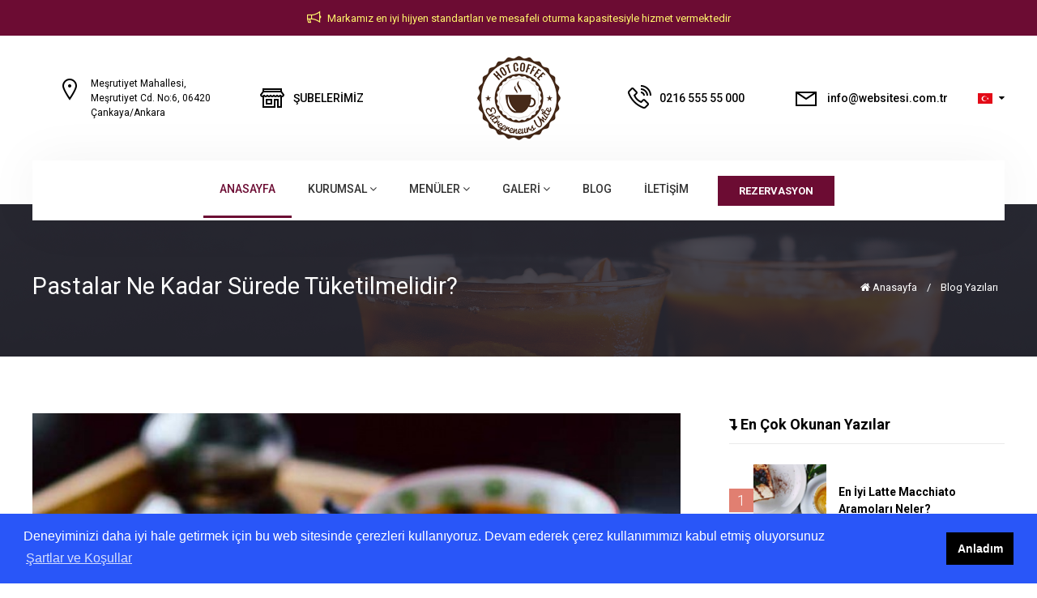

--- FILE ---
content_type: text/html; charset=utf-8
request_url: https://restoran3.demodeposu.com/blog/pastalar-ne-kadar-surede-tuketilmelidir
body_size: 7167
content:
    
        
    <!doctype html>
<html lang="tr" dir="ltr">
<head>
    <base href="https://restoran3.demodeposu.com/">
    <meta http-equiv="Content-Type" content="text/html;charset=UTF-8" />
    <meta name="viewport"
          content="width=device-width, user-scalable=no, initial-scale=1.0, maximum-scale=1.0, minimum-scale=1.0">
    <meta http-equiv="X-UA-Compatible" content="ie=edge">


        <title>Pastalar Ne Kadar Sürede Tüketilmelidir? | Restoran & Cafe Teması #3</title>
    <meta name="description" content="">
    <meta name="keywords" content="">
    <meta name="news_keywords" content="">
    <meta name="author" content="Restoran & Cafe Teması #3" />
    <meta itemprop="author" content="Restoran & Cafe Teması #3" />
    <meta name="robots" content="index follow">
    <meta name="googlebot" content="index follow">
    <meta property="og:type" content="website" />

    <!-- Mobile Settings
    ======================================================================== -->
<meta name="apple-mobile-web-app-capable" content="yes">
<meta name="apple-mobile-web-app-status-bar-style" content="black">
<meta name="viewport" content="width=device-width, initial-scale=1.0">

<!-- Mobile icons and fav settings
    ======================================================================== -->
<link rel="shortcut icon" href="https://restoran3.demodeposu.com/images/favicon.ico">
<link rel="apple-touch-icon" sizes="57x57" href="images/icons/apple-touch-icon-57x57.png">
<link rel="apple-touch-icon" sizes="60x60" href="images/icons/apple-touch-icon-60x60.png">
<link rel="apple-touch-icon" sizes="72x72" href="images/icons/apple-touch-icon-72x72.png">
<link rel="apple-touch-icon" sizes="76x76" href="images/icons/apple-touch-icon-76x76.png">
<link rel="apple-touch-icon" sizes="114x114" href="images/icons/apple-touch-icon-114x114.png">
<link rel="apple-touch-icon" sizes="120x120" href="images/icons/apple-touch-icon-120x120.png">
<link rel="apple-touch-icon" sizes="144x144" href="images/icons/apple-touch-icon-144x144.png">
<link rel="apple-touch-icon" sizes="152x152" href="images/icons/apple-touch-icon-152x152.png">
<link rel="apple-touch-icon" sizes="180x180" href="images/icons/apple-touch-icon-180x180.png">

<!-- Mobile icons and fav settings End -->



<!-- Google Fonts
    ======================================================================== -->
<link href="https://fonts.googleapis.com/css2?family=Cormorant:ital,wght@0,300;0,500;0,600;0,700;1,400&display=swap" rel="stylesheet" type="text/css" rel="preload"><link href="https://fonts.googleapis.com/css2?family=Cabin:wght@400;500;600&display=swap" rel="stylesheet" type="text/css" rel="preload"><link href="https://fonts.googleapis.com/css2?family=Roboto:wght@300;400;500;700&display=swap" rel="stylesheet" type="text/css" rel="preload"><!-- Google Fonts End -->


<!--  CSS Assets
    ======================================================================== -->
<link rel="stylesheet" href="assets/css/font-awesome/font-awesome.min.css" />
<link rel="stylesheet" href="assets/css/line-awesome/css/line-awesome.min.css" rel="preload">
<link rel="stylesheet" href="assets/css/style.css" >
<link rel="stylesheet" href="assets/css/responsive.css" >
<link rel="stylesheet" href="assets/helper/bootstrap/css/bootstrap.min.css" >
<link rel="stylesheet" href="assets/css/magnific-popup.css">
<link rel="stylesheet" href="assets/css/flag/flag-icon.css" >
<link rel='stylesheet' href='assets/css/slider/swiper.min.css'>
<link rel="stylesheet" href="assets/css/lightbox/lightbox.css" >
<link rel="stylesheet" href="assets/css/sweetalert/sweetalert2.min.css" >
<link rel="stylesheet" href="assets/css/header_style.css" >
<!--  CSS Assets End -->


<!--  Js Assets
    ======================================================================== -->
<script src="https://cdnjs.cloudflare.com/ajax/libs/jquery/1.12.0/jquery.min.js"></script>
<script src="assets/js/custom.js"></script>

<!--  Js Assets End
   ======================================================================== -->


<!-- RSS
   ======================================================================== -->
<link rel="alternate" type="application/rss+xml" title="RSS servisi" href="https://restoran3.demodeposu.com/rss.xml" />
<!-- RSS  End !-->

<!-- ToTop Module -->
<style>
    body{background-color: #FFFFFF}
    #return-to-top{background-color: #C19B77; bottom:50px;}
    #return-to-top:hover{background-color: #C19B77}
    #return-to-top i{color: #FFFFFF}
    #return-to-top:hover i{color: #FFFFFF}
</style>
<a href="javascript:" id="return-to-top"><i class="fa fa-chevron-up"></i></a>
<!-- ToTop Module End -->


<!-- Cookies Agree -->

    <link rel="stylesheet" type="text/css" href="https://cdn.jsdelivr.net/npm/cookieconsent@3/build/cookieconsent.min.css" />

    <script src="https://cdn.jsdelivr.net/npm/cookieconsent@3/build/cookieconsent.min.js" data-cfasync="false"></script>
    <script>
        window.cookieconsent.initialise({
            "palette": {
                "popup": {
                    "background": "#2956F8",
                    "text": "#FFFFFF"
                },
                "button": {
                    "background": "#000000",
                    "text": "#FFFFFF"
                }
            },
            "content": {
                "message": "Deneyiminizi daha iyi hale getirmek için bu web sitesinde çerezleri kullanıyoruz. Devam ederek çerez kullanımımızı kabul etmiş oluyorsunuz",
                "dismiss": "Anladım",
                "link": "Şartlar ve Koşullar",
                "href": ""
            }
        });
    </script>

<!-- Cookies Agree End -->

    </head>
    <body>
    
     <style> .header-left, .header-right{flex:1;}  .header-left{display: flex;align-items: center;justify-content: flex-start;}  .header-right{display: flex;align-items: center;justify-content: flex-end;}</style><div class="header-main-div" style="font-family : 'Roboto',Sans-serif ; background-color: #FFFFFF; "><div class="topheader-out" style="background-color: #6C0C33; color: #FFF56C !important; "><div class="topheader-inside"><i class='las la-bullhorn'></i> Markamız en iyi hijyen standartları ve mesafeli oturma kapasitesiyle hizmet vermektedir</div></div><div class="header-area"><div class="header-container"><div class="header-left"><!-- Adres !--><div class="header-infobox"><div class="header-infobox-i"><i class="las la-map-marker"></i></div><div class="header-infobox-txt"><div class="header-infobox-txt-s">Meşrutiyet Mahallesi, Meşrutiyet Cd. No:6, 06420 Çankaya/Ankara</div></div></div><!--  <========SON=========>>> Adres SON !--><!-- Şube !--><a class="header-infobox align-items-center" href="subeler"><div class="header-infobox-i"><i class="las la-store-alt"></i></div><div class="header-infobox-txt"><div class="header-infobox-txt-s2">ŞUBELERİMİZ</div></div></a><!--  <========SON=========>>> Şube SON !--></div><!-- Logo !--><div class="header-desktop-logo-div"><a href="https://restoran3.demodeposu.com/"><img src="images/logo/4871450221818-3-logo_oval.png" alt="Restoran & Cafe Teması #3"></a></div><!-- Logo SON !--><div class="header-right"><!-- Telefon !--><a class="header-infobox align-items-center" href="tel:021655555000"><div class="header-infobox-i"><i class="las la-phone-volume"></i></div><div class="header-infobox-txt"><div class="header-infobox-txt-s2">0216 555 55 000</div></div></a><!--  <========SON=========>>> Telefon SON !--><!-- Eposta !--><a class="header-infobox align-items-center" href="mailto:info@websitesi.com.tr"><div class="header-infobox-i"><i class="las la-envelope"></i></div><div class="header-infobox-txt"><div class="header-infobox-txt-s2">info@websitesi.com.tr</div></div></a><!--  <========SON=========>>> Eposta SON !--><!-- Dil !--><div class="dropdown ml-2"><a class=" lang-select-custom-div" href="#" role="button" id="dropdownMenuLink" data-toggle="dropdown"  data-display="static" aria-haspopup="true" aria-expanded="false" ><div class="flag-icon-tr" style="width:18px; height:13px; "></div><i class="fa fa-caret-down ml-2 dilsec"></i></a><div class="dropdown-menu dropdown-menu-lg-right  dropdown-menu-right lang-dropdown-div " ><a class="dropdown-item" href="?language=tr"><div class="flag-icon-tr" style="width:18px; height:13px; margin-right: 8px; "></div>Türkçe</a></div></div><!--  <========SON=========>>> Dil SON !--></div></div><div class="header-menu-links" style="background-color: #fff; box-shadow: 0px 0px 65px 0px rgb(0 0 0 / 5%);  "><div class="header-menu-links-inside "> <ul class="top-level-menu"><li><a href="index.html" ><span >ANASAYFA </span></a><!-- Alt Menu !--><!-- Alt Menu SON !--></li><li><a href="javascript:void(0" ><span >KURUMSAL <i class="fa fa-angle-down" aria-hidden="true"></i></span></a><!-- Alt Menu !--><ul class="second-level-menu"><div class="upsarrow"><li><a href="sayfa/hakkimizda"><p>Hakkımızda </p></a></li><li><a href="yorumlar"><p>Müşterilerimizin Yorumları </p></a></li><li><a href="sss"><p>Merak Edilen Sorular </p></a></li><li><a href="ekibimiz"><p>Ekibimizle Tanışın </p></a></li><li><a href="markalar"><p>Çalıştığımız Markalar </p></a></li><li><a href="belgelerimiz"><p>Belgelerimiz </p></a></li></div></ul><!-- Alt Menu SON !--></li><li><a href="javascript:void(0" ><span >MENÜLER <i class="fa fa-angle-down" aria-hidden="true"></i></span></a><!-- Alt Menu !--><ul class="second-level-menu"><div class="upsarrow"><li><a href="menuler/tum-urunler"><p>Tüm Menüleri Gör </p></a></li><li><a href="menuler/latteler"><p>Latteler </p></a></li><li><a href="menuler/special-icecekler"><p>Special İçecekler </p></a></li><li><a href="menuler/espressolar"><p>Espressolar </p></a></li><li><a href="menuler/macchiatolar"><p>Macchiatolar </p></a></li></div></ul><!-- Alt Menu SON !--></li><li><a href="javascript:void(0" ><span >GALERİ <i class="fa fa-angle-down" aria-hidden="true"></i></span></a><!-- Alt Menu !--><ul class="second-level-menu"><div class="upsarrow"><li><a href="foto-galeri"><p>Fotoğraflar </p></a></li><li><a href="video-galeri"><p>Videolar </p></a></li></div></ul><!-- Alt Menu SON !--></li><li><a href="bloglar" ><span >BLOG </span></a><!-- Alt Menu !--><!-- Alt Menu SON !--></li><li><a href="iletisim" ><span >İLETİŞİM </span></a><!-- Alt Menu !--><!-- Alt Menu SON !--></li></ul> <a href="rezervasyon" target="_blank" class="button-custom header-button-class  ml-3"  >REZERVASYON</a></div></div></div><!-- Mobile/Tablet Header !--><div class="header-mobile-view"  style=" background-color: #FFFFFF;"><div class="header-mobile-view-in"><div class="header-mobile-view-logo"><a href="https://restoran3.demodeposu.com/"><img src="images/logo/8533736308855-939-logo_oval.png" alt="Restoran & Cafe Teması #3"></a></div><div class="header-mobile-view-right"><div class="header-mobile-view-right-box mr-4"><a href="rezervasyon" target="_blank" class="button-custom header-button-class button-2x  mr-4"  >REZERVASYON</a><!-- Dil Seçimi !--><div class="dropdown"><a class=" lang-select-custom-div" href="#" role="button" id="dropdownMenuLink" data-toggle="dropdown"  data-display="static" aria-haspopup="true" aria-expanded="false" ><div class="flag-icon-tr" style="width:18px; height:13px; "></div></a><div class="dropdown-menu dropdown-menu-lg-right  dropdown-menu-right lang-dropdown-div " ><a class="dropdown-item" href="?language=tr"><div class="flag-icon-tr" style="width:18px; height:13px; margin-right: 8px; "></div>Türkçe</a></div></div><!-- Dil Seçimi SON !--></div><div class="header-mobile-view-right-box"><a href="#" class="menu-icon-toggle mobile-menu-bar-button"><span></span></a></div></div></div><div class="opening-mobile-menu-div"><section id='eg1' class="ladder tree border-top" ><ul><li><a href="index.html" >ANASAYFA </a></li><li><a href="javascript:void(0" >KURUMSAL <i class="fa fa-chevron-down" ></i></a><ul><li><a href="sayfa/hakkimizda" ><i class="fa fa-caret-right" style="margin-right: 10px; margin-left:15px;"></i>Hakkımızda </a></li><li><a href="yorumlar" ><i class="fa fa-caret-right" style="margin-right: 10px; margin-left:15px;"></i>Müşterilerimizin Yorumları </a></li><li><a href="sss" ><i class="fa fa-caret-right" style="margin-right: 10px; margin-left:15px;"></i>Merak Edilen Sorular </a></li><li><a href="ekibimiz" ><i class="fa fa-caret-right" style="margin-right: 10px; margin-left:15px;"></i>Ekibimizle Tanışın </a></li><li><a href="markalar" ><i class="fa fa-caret-right" style="margin-right: 10px; margin-left:15px;"></i>Çalıştığımız Markalar </a></li><li><a href="belgelerimiz" ><i class="fa fa-caret-right" style="margin-right: 10px; margin-left:15px;"></i>Belgelerimiz </a></li></ul></li><li><a href="javascript:void(0" >MENÜLER <i class="fa fa-chevron-down" ></i></a><ul><li><a href="menuler/tum-urunler" ><i class="fa fa-caret-right" style="margin-right: 10px; margin-left:15px;"></i>Tüm Menüleri Gör </a></li><li><a href="menuler/latteler" ><i class="fa fa-caret-right" style="margin-right: 10px; margin-left:15px;"></i>Latteler </a></li><li><a href="menuler/special-icecekler" ><i class="fa fa-caret-right" style="margin-right: 10px; margin-left:15px;"></i>Special İçecekler </a></li><li><a href="menuler/espressolar" ><i class="fa fa-caret-right" style="margin-right: 10px; margin-left:15px;"></i>Espressolar </a></li><li><a href="menuler/macchiatolar" ><i class="fa fa-caret-right" style="margin-right: 10px; margin-left:15px;"></i>Macchiatolar </a></li></ul></li><li><a href="javascript:void(0" >GALERİ <i class="fa fa-chevron-down" ></i></a><ul><li><a href="foto-galeri" ><i class="fa fa-caret-right" style="margin-right: 10px; margin-left:15px;"></i>Fotoğraflar </a></li><li><a href="video-galeri" ><i class="fa fa-caret-right" style="margin-right: 10px; margin-left:15px;"></i>Videolar </a></li></ul></li><li><a href="bloglar" >BLOG </a></li><li><a href="iletisim" >İLETİŞİM </a></li></ul></section></div></div><!-- Mobile/Tablet Header SON !--></div><!-- Fixed header !--><style> #fixed-header-main{position:fixed;display:none;width:100%;z-index:999;top: 0;background: #FFFFFF;left: 0;padding: 8px 0; box-shadow: 0 0 10px 0 rgba(0,0,0,0.1);}</style><div id="fixed-header-main" ><div class="fixed-header-container"><div class="fixed-header-container-logo"><a href="https://restoran3.demodeposu.com/"><img src="images/logo/7592765233168-507-logos.png" alt="Restoran & Cafe Teması #3"></a></div><div class="fixed-header-container-menu" style="font-family : 'Roboto',Sans-serif ; "> <ul class="top-level-menu"><li><a href="index.html" ><span >ANASAYFA </span></a><!-- Alt Menu !--><!-- Alt Menu SON !--></li><li><a href="javascript:void(0" ><span >KURUMSAL <i class="fa fa-angle-down" aria-hidden="true"></i></span></a><!-- Alt Menu !--><ul class="second-level-menu"><div class="upsarrow"><li><a href="sayfa/hakkimizda"><p>Hakkımızda </p></a></li><li><a href="yorumlar"><p>Müşterilerimizin Yorumları </p></a></li><li><a href="sss"><p>Merak Edilen Sorular </p></a></li><li><a href="ekibimiz"><p>Ekibimizle Tanışın </p></a></li><li><a href="markalar"><p>Çalıştığımız Markalar </p></a></li><li><a href="belgelerimiz"><p>Belgelerimiz </p></a></li></div></ul><!-- Alt Menu SON !--></li><li><a href="javascript:void(0" ><span >MENÜLER <i class="fa fa-angle-down" aria-hidden="true"></i></span></a><!-- Alt Menu !--><ul class="second-level-menu"><div class="upsarrow"><li><a href="menuler/tum-urunler"><p>Tüm Menüleri Gör </p></a></li><li><a href="menuler/latteler"><p>Latteler </p></a></li><li><a href="menuler/special-icecekler"><p>Special İçecekler </p></a></li><li><a href="menuler/espressolar"><p>Espressolar </p></a></li><li><a href="menuler/macchiatolar"><p>Macchiatolar </p></a></li></div></ul><!-- Alt Menu SON !--></li><li><a href="javascript:void(0" ><span >GALERİ <i class="fa fa-angle-down" aria-hidden="true"></i></span></a><!-- Alt Menu !--><ul class="second-level-menu"><div class="upsarrow"><li><a href="foto-galeri"><p>Fotoğraflar </p></a></li><li><a href="video-galeri"><p>Videolar </p></a></li></div></ul><!-- Alt Menu SON !--></li><li><a href="bloglar" ><span >BLOG </span></a><!-- Alt Menu !--><!-- Alt Menu SON !--></li><li><a href="iletisim" ><span >İLETİŞİM </span></a><!-- Alt Menu !--><!-- Alt Menu SON !--></li></ul></div></div><!-- for mobile !--><div class="fixed-header-container-mobile"  style=" background-color: #FFFFFF;"><div class="header-mobile-view-in"><div class="header-mobile-view-logo"><a href="https://restoran3.demodeposu.com/"><img src="images/logo/8533736308855-939-logo_oval.png" alt="Restoran & Cafe Teması #3"></a></div><div class="header-mobile-view-right"><div class="header-mobile-view-right-box mr-4"><a href="rezervasyon" target="_blank" class="button-custom header-button-class button-2x  mr-4"  >REZERVASYON</a><!-- Dil Seçimi !--><div class="dropdown"><a class=" lang-select-custom-div" href="#" role="button" id="dropdownMenuLink" data-toggle="dropdown"  data-display="static" aria-haspopup="true" aria-expanded="false" ><div class="flag-icon-tr" style="width:18px; height:13px; "></div></a><div class="dropdown-menu dropdown-menu-lg-right  dropdown-menu-right lang-dropdown-div " ><a class="dropdown-item" href="?language=tr"><div class="flag-icon-tr" style="width:18px; height:13px; margin-right: 8px; "></div>Türkçe</a></div></div><!-- Dil Seçimi SON !--></div><div class="header-mobile-view-right-box"><a href="#" class="menu-icon-toggle mobile-menu-bar-button"><span></span></a></div></div></div><div class="opening-mobile-menu-div"><section id='eg1' class="ladder tree border-top" ><ul><li><a href="index.html" >ANASAYFA </a></li><li><a href="javascript:void(0" >KURUMSAL <i class="fa fa-chevron-down" ></i></a><ul><li><a href="sayfa/hakkimizda" ><i class="fa fa-caret-right" style="margin-right: 10px; margin-left:15px;"></i>Hakkımızda </a></li><li><a href="yorumlar" ><i class="fa fa-caret-right" style="margin-right: 10px; margin-left:15px;"></i>Müşterilerimizin Yorumları </a></li><li><a href="sss" ><i class="fa fa-caret-right" style="margin-right: 10px; margin-left:15px;"></i>Merak Edilen Sorular </a></li><li><a href="ekibimiz" ><i class="fa fa-caret-right" style="margin-right: 10px; margin-left:15px;"></i>Ekibimizle Tanışın </a></li><li><a href="markalar" ><i class="fa fa-caret-right" style="margin-right: 10px; margin-left:15px;"></i>Çalıştığımız Markalar </a></li><li><a href="belgelerimiz" ><i class="fa fa-caret-right" style="margin-right: 10px; margin-left:15px;"></i>Belgelerimiz </a></li></ul></li><li><a href="javascript:void(0" >MENÜLER <i class="fa fa-chevron-down" ></i></a><ul><li><a href="menuler/tum-urunler" ><i class="fa fa-caret-right" style="margin-right: 10px; margin-left:15px;"></i>Tüm Menüleri Gör </a></li><li><a href="menuler/latteler" ><i class="fa fa-caret-right" style="margin-right: 10px; margin-left:15px;"></i>Latteler </a></li><li><a href="menuler/special-icecekler" ><i class="fa fa-caret-right" style="margin-right: 10px; margin-left:15px;"></i>Special İçecekler </a></li><li><a href="menuler/espressolar" ><i class="fa fa-caret-right" style="margin-right: 10px; margin-left:15px;"></i>Espressolar </a></li><li><a href="menuler/macchiatolar" ><i class="fa fa-caret-right" style="margin-right: 10px; margin-left:15px;"></i>Macchiatolar </a></li></ul></li><li><a href="javascript:void(0" >GALERİ <i class="fa fa-chevron-down" ></i></a><ul><li><a href="foto-galeri" ><i class="fa fa-caret-right" style="margin-right: 10px; margin-left:15px;"></i>Fotoğraflar </a></li><li><a href="video-galeri" ><i class="fa fa-caret-right" style="margin-right: 10px; margin-left:15px;"></i>Videolar </a></li></ul></li><li><a href="bloglar" >BLOG </a></li><li><a href="iletisim" >İLETİŞİM </a></li></ul></section></div></div><!-- for mobile SON !--></div>
  <!-- Fixed header SON !--><script id="rendered-js"> $('.menu-icon-toggle').on('click', function (e) { $('body').toggleClass('open'); e.preventDefault(); });</script>


    <!-- Page Header ====================== !-->
    <style>
        .page-banner-main{
                    background-image:url("images/uploads/6836941809247-591-8976515859324-663-7925912077501-489-fggf.jpg") ;
            background-size: cover;
            background-position:top center;
                            padding: 80px 0 65px 0;
            font-family : 'Roboto',sans-serif ;
        }
        .page-banner-in-text{
            margin: 0 auto;
                    display: flex;
            justify-content: space-between;
            align-items: center;
                        }
        .page-banner-h{
            font-size: 29px ;
            color: #FFFFFF;
            font-weight: 400;
        }
        .page-banner-links{
                    text-align: right;
                    color: #FFFFFF;
        }
        .page-banner-links span{
            color: #FFFFFF;
            font-size: 13px ;
        }
        .page-banner-links a{
            color: #FFFFFF;
            font-size: 13px ;
        }
        .page-banner-links a:hover{
            color: #FFFFFF;
        }
        .bloglar-detay{
            font-family : 'Roboto',sans-serif ;
        }
    </style>

    <!-- Page Header ====================== !-->

    <!-- CONTENT AREA ============== !-->
    <div class="page-banner-main" >
        <div class="page-banner-in-text">
            <div class="page-banner-h ">
                Pastalar Ne Kadar Sürede Tüketilmelidir?            </div>
            <div class="page-banner-links ">
                <a href="index.html"><i class="fa fa-home"></i> Anasayfa</a>
                <span>/</span>
                <a href="bloglar">Blog Yazıları</a>
            </div>
        </div>
                                    <!-- Karartma Var ise !-->
                <div style="background:rgba(40,40,50,0.8); width: 100%; height: 100%; position: absolute; top:0; left:0; z-index: 1"></div>
                <!-- Karartma Var ise !-->
                    </div>

    <div style="background-color: #fff; overflow:hidden">
    <div class="bloglar-detay">
        <div class="bloglar-detay-left">
            <div class="bloglar-detay-left-img">
                <img src="images/blog/big/blog_ps-9436979834.jpg" alt="">
            </div>
            <div class="bloglar-detay-left-content-div">
                <div class="bloglar-detay-left-content-div-date lspacsmall">
                    <i class="fa fa-calendar"></i> 5 Eylül 2019                </div>
                <div class="bloglar-detay-left-content-div-h">
                    Pastalar Ne Kadar Sürede Tüketilmelidir?                </div>
                                    <div class="bloglar-detay-left-content-div-view lspacsmall">
                        <i class="fa fa-eye"></i> OKUNMA : 1337                    </div>
                                <div class="bloglar-detay-left-content-div-icerik">
                                        <p>Sed consequat, leo eget bibendum sodales, augue velit cursus nunc, quis gravida magna mi a libero. Praesent venenatis metus at tortor pulvinar varius. Cum sociis natoque penatibus et magnis dis parturient montes, nascetur ridiculus mus. In auctor lobortis lacus. Vestibulum facilisis, purus nec pulvinar iaculis, ligula mi congue nunc, vitae euismod ligula urna in dolor.</p>
<p>In consectetuer turpis ut velit. Nunc nec neque. Cras non dolor. Ut varius tincidunt libero. Donec mi odio, faucibus at, scelerisque quis, convallis in, nisi.</p>
<p>Praesent congue erat at massa. Donec sodales sagittis magna. Fusce vulputate eleifend sapien. Pellentesque commodo eros a enim. Donec venenatis vulputate lorem.</p>
<p>Proin magna. Cras dapibus. Donec elit libero, sodales nec, volutpat a, suscipit non, turpis. Morbi mollis tellus ac sapien. Curabitur ligula sapien, tincidunt non, euismod vitae, posuere imperdiet, leo.</p>
<p>Sed consequat, leo eget bibendum sodales, augue velit cursus nunc, quis gravida magna mi a libero. Ut varius tincidunt libero. Nunc sed turpis. Nam adipiscing. Curabitur at lacus ac velit ornare lobortis.</p>                </div>
                
                <div class="bloglar-detay-left-content-div-social">
                    <a href="https://www.facebook.com/sharer.php?u=https://restoran3.demodeposu.com/blog/pastalar-ne-kadar-surede-tuketilmelidir" onClick="return popup(this, 'notes')"  ><i aria-hidden="true" data-toggle="tooltip" data-placement="bottom" title="Sosyal Medya'da Paylaş" class="fa fa-facebook"></i></a>
                    <a href="https://twitter.com/intent/tweet?url=https://restoran3.demodeposu.com/blog/pastalar-ne-kadar-surede-tuketilmelidir" onClick="return popup(this, 'notes')" ><i class="fa fa-twitter" data-toggle="tooltip" data-placement="bottom" title="Sosyal Medya'da Paylaş"></i></a>
                    <a href="http://www.linkedin.com/shareArticle?mini=true&url=https://restoran3.demodeposu.com/blog/pastalar-ne-kadar-surede-tuketilmelidir" onClick="return popup(this, 'notes')"><i class="fa fa-linkedin" data-toggle="tooltip" data-placement="bottom" title="Sosyal Medya'da Paylaş"></i></a>
                    <a href="https://www.pinterest.com/pin/create/button/?url=https://restoran3.demodeposu.com/blog/pastalar-ne-kadar-surede-tuketilmelidir&media=https://restoran3.demodeposu.com/images/blog/blog_ps-9436979834.jpg&description=Pastalar Ne Kadar Sürede Tüketilmelidir?"  onClick="return popup(this, 'notes')"><i class="fa fa-pinterest-p" data-toggle="tooltip" data-placement="bottom" title="Sosyal Medya'da Paylaş"></i></a>
                    <a href="https://api.whatsapp.com/send?text=Pastalar Ne Kadar Sürede Tüketilmelidir? https://restoran3.demodeposu.com/blog/pastalar-ne-kadar-surede-tuketilmelidir" target="_blank"><i class="fa fa-whatsapp" data-toggle="tooltip" data-placement="bottom" title="Sosyal Medya'da Paylaş"></i></a>
                </div>

                    <!-- Blog için yorumlar !-->
                                                                <div class="module_comment_add_main">
                            <div class="module_comment_head">
                                <div class="module_comment_head_left">
                                    Yorum bırakın                                </div>
                                                                    <div class="module_comment_head_right">
                                        TÜM YORUMLAR <b>(0)</b>
                                    </div>
                                                            </div>
                            <div class="module_comment_form_area">
                                <form method="post" action="blogcommentpost" >
                                    <input type="hidden" name="hash" value="8b3a33673dd802dfa4023be19f52b7ce2c1b9c71" >
                                    <input type="hidden" name="blog" value="pastalar-ne-kadar-surede-tuketilmelidir" >
                                    <div class="form-row">
                                        <div class="form-group col-md-6 ">
                                            <label for="inputnName">İsim Soyisim <span style="color: red;">*</span></label>
                                            <input type="text" name="isim" class="form-control" id="inputnName" style="border-radius: 0" required >
                                        </div>
                                        <div class="form-group col-md-6 ">
                                            <label for="eposta">E-Posta Adresiniz <span style="color: red;">*</span></label>
                                            <input type="email" name="eposta" class="form-control" id="eposta" style="border-radius: 0" required>
                                        </div>
                                        <div class="form-group col-md-12 ">
                                            <label for="yorumLabel">Yorumunuz <span style="color: red;">*</span></label>
                                            <textarea name="yorum" id="yorumLabel" class="form-control" rows="2" required style="border-radius: 0"></textarea>
                                        </div>
                                                                                    <!-- GÜVENLİK CAPTCHA ========== !-->
                                                                                        <div class="form-group col-md-4 ">
                                                <label for="inputCaptcha"></label>
                                                <div class="input-group mr-sm-2">
                                                    <div class="input-group-prepend">
                                                        <div class="input-group-text"><img src='includes/template/captcha.php'/></div>
                                                    </div>
                                                    <input type="text" class="form-control form-captcha-height" id="inputCaptcha"   name="secure_code" maxlength="5" required >
                                                </div>
                                            </div>
                                            <!-- GÜVENLİK CAPTCHA ========== !-->
                                                                            </div>
                                    <button type="submit" name="add" class="btn btn-danger" style="font-family : 'Open Sans', Arial ; font-size: 13px !important ; font-weight: bold; border-radius: 0!important;">YORUMU GÖNDER</button>
                                </form>
                            </div>

                        </div>


                                                                        
                        
                                                    <div class="alert alert-dark" style="font-family : 'Open Sans', Arial ; font-size: 14px ;">
                                Henüz yorum eklenmemiş                            </div>
                        
                    

                    
                    
                                        <!-- Blog için yorumlar SON !-->



            </div>
        </div>
        <div class="bloglar-detay-right">
            <div class="bloglar-detay-right-h">
              <i class="fa fa-level-down"></i>  En Çok Okunan Yazılar            </div>
                        <div class="bloglar-detay-right-box">
                <div class="bloglar-detay-right-box-no">
                    1                </div>
                <div class="bloglar-detay-right-box-img">
                    <a href="blog/en-iyi-latte-macchiato-aramolari-neler">
                        <img src="images/blog/blog_ps-7996791.jpg" alt="En İyi Latte Macchiato Aramoları Neler?">
                    </a>
                </div>
                <div class="bloglar-detay-right-box-h">
                    <a href="blog/en-iyi-latte-macchiato-aramolari-neler">
                        En İyi Latte Macchiato Aramoları Neler?                    </a>
                </div>
            </div>
                        <div class="bloglar-detay-right-box">
                <div class="bloglar-detay-right-box-no">
                    2                </div>
                <div class="bloglar-detay-right-box-img">
                    <a href="blog/pastalar-ne-kadar-surede-tuketilmelidir">
                        <img src="images/blog/blog_ps-9436979834.jpg" alt="Pastalar Ne Kadar Sürede Tüketilmelidir?">
                    </a>
                </div>
                <div class="bloglar-detay-right-box-h">
                    <a href="blog/pastalar-ne-kadar-surede-tuketilmelidir">
                        Pastalar Ne Kadar Sürede Tüketilmelidir?                    </a>
                </div>
            </div>
                        <div class="bloglar-detay-right-box">
                <div class="bloglar-detay-right-box-no">
                    3                </div>
                <div class="bloglar-detay-right-box-img">
                    <a href="blog/kurabiyeler-ne-kadar-pisirilmeli">
                        <img src="images/blog/blog_ps-6610180533.jpg" alt="Kurabiyeler Ne Kadar Pişirilmeli?">
                    </a>
                </div>
                <div class="bloglar-detay-right-box-h">
                    <a href="blog/kurabiyeler-ne-kadar-pisirilmeli">
                        Kurabiyeler Ne Kadar Pişirilmeli?                    </a>
                </div>
            </div>
                        <div class="bloglar-detay-right-box">
                <div class="bloglar-detay-right-box-no">
                    4                </div>
                <div class="bloglar-detay-right-box-img">
                    <a href="blog/vestibulum-ante-ipsum-primis-in">
                        <img src="images/blog/blog_ginger-gastropub-23-800x53369840564.jpg" alt="Vestibulum ante ipsum primis in">
                    </a>
                </div>
                <div class="bloglar-detay-right-box-h">
                    <a href="blog/vestibulum-ante-ipsum-primis-in">
                        Vestibulum ante ipsum primis in                    </a>
                </div>
            </div>
            

        </div>
    </div>
    </div>

    <!-- CONTENT AREA ============== !-->



         <div class="footermap"> <iframe src="https://www.google.com/maps/embed?pb=!1m18!1m12!1m3!1d195884.9608966264!2d32.622682510264205!3d39.90329227971212!2m3!1f0!2f0!3f0!3m2!1i1024!2i768!4f13.1!3m3!1m2!1s0x14d347d520732db1%3A0xbdc57b0c0842b8d!2sAnkara!5e0!3m2!1str!2str!4v1512676910668"  frameborder="0" style="border:0" allowfullscreen></iframe> </div> <div class="footer-module-main-div"><div class="footer-module-inside-area"><!-- Logo Telif alanı !--><div class="footer-module-box footer-1-area"><div class="footer-module-box-logo"><img src="images/logo/1909991805569-5-logo_oval.png" alt="Logo"></div><div class="footer-module-box-telif">Sitemizin tüm hakları saklıdır. Sistemin kopyalanması ve çoğaltılması durumunda şahıslar tespit edilip tüm yasal işlemler başlatılır</div> <div class="footer-module-box-social"><a href="#" target="_blank" aria-hidden="true" data-toggle="tooltip" data-placement="bottom" title="Facebook"><i class="fa fa-facebook"></i></a><a href="#" target="_blank" aria-hidden="true" data-toggle="tooltip" data-placement="bottom" title="Twitter"><i class="fa fa-twitter"></i></a><a href="#" target="_blank" aria-hidden="true" data-toggle="tooltip" data-placement="bottom" title="instagram"><i class="fa fa-instagram"></i></a><a href="#" target="_blank" aria-hidden="true" data-toggle="tooltip" data-placement="bottom" title="Linkedin"><i class="fa fa-linkedin"></i></a></div></div><!-- Logo Telif alanı SON !--><!-- Bağlantılar !--><div class="footer-module-box footer-4-area"><div class="footer-module-header-text">BAĞLANTILAR</div><div class="footer-module-links-div"><a href="sayfa/hakkimizda">Hakkımızda</a><a href="yorumlar">Müşteri Yorumları</a><a href="ekibimiz">Şef & Personel Grubu</a><a href="markalar">Çalıştığımız Markalar</a><a href="belgelerimiz">Belgelerimiz</a><a href="foto-galeri">Foto Galeri</a><a href="video-galeri">Videolar</a><a href="sss">SSS</a><a href="iletisim">İletişim</a></div></div><!-- Bağlantılar SON !--> <!-- Diğer !--><div class="footer-module-box footer-4-area"><div class="footer-module-header-text">DİĞER</div><div class="footer-module-links-div"><a href="menuler/tum-urunler">Tüm Menüleri Gör</a><a href="menuler/latteler">Latteler</a><a href="menuler/special-icecekler">Special İçecekler</a><a href="menuler/espressolar">Espressolar</a><a href="menuler/macchiatolar">Macchiatolar</a></div></div><!-- Diğer SON !--><!-- Contact !--><div class="footer-module-box footer-2-area"><div class="footer-module-header-text">İLETİŞİM</div><div class="footer-module-contact-box"><i class="fa fa-map-marker"></i> Meşrutiyet Mahallesi, Meşrutiyet Cd. No:6, 06420 Çankaya/Ankara</div> <div class="footer-module-contact-box"><i class="fa fa-phone"></i><a href="tel:021655555000">0216 555 55 000</a></div> <div class="footer-module-contact-box"><i class="fa fa-mobile" style="font-size: 16px ;"></i><a href="tel:0000000000">0000000000</a></div> <div class="footer-module-contact-box"><i class="fa fa-whatsapp"></i><a href="https://api.whatsapp.com/send?phone=0000000000&text=Merhaba&source=&data=">0000000000</a></div> <div class="footer-module-contact-box"><i class="fa fa-envelope-o"></i><a href="mailto:info@websitesi.com.tr">info@websitesi.com.tr</a></div></div><!-- Contact SON !--><!-- Work Hour !--><div class="footer-module-box footer-3-area"><a href="rezervasyon" target="_blank" class="button-gold button-2x rounded mb-5">ONLINE REZERVASYON</a> <div class="footer-module-header-text">ÇALIŞMA SAATLERİ</div><div class="footer-module-workhour-div ">P.Tesi - Cuma :<b> </b>10:00 - 18:00<br>C.tesi - Pazar : 10:00 - 22:00</div></div><!-- Work Hour SON !--></div></div>
    </body>
    </html>
       <!-- JS =========================================--><script src="assets/helper/bootstrap/js/popper.min.js" ></script><script src="assets/helper/bootstrap/js/bootstrap.min.js" ></script><script src='assets/js/jquery.magnific-popup.min.js'></script><script src='https://cdnjs.cloudflare.com/ajax/libs/Swiper/6.4.5/swiper-bundle.min.js'></script><script src="assets/helper/other/jquery.appear/jquery.appear.min.js"></script><script src="assets/helper/other/common/common.min.js"></script><script src="assets/helper/other/theme.js"></script><script src="assets/helper/other/theme.init.js"></script><script src="assets/js/lightbox/lightbox.js"></script><script src="assets/js/sweetalert/sweetalert2.min.js"></script><script src="assets/js/footer_scripts.js"></script>






--- FILE ---
content_type: text/css
request_url: https://restoran3.demodeposu.com/assets/css/style.css
body_size: 11074
content:
body,html{width: 100%;height: 100%;margin: 0; padding: 0;}  .language-desktop{display: inline-block;}  #proje-slide{overflow:hidden;position: relative;}  #proje-slide:hover .proje-slide-img{transform: rotate(  2deg ) scale(1.1);}  .proje-slide-img{width: 100%;height: 100%;transition-duration: 0.2s; transition-timing-function: linear;}  .proje-slide-img img{width: 100%;}  .service-button-container{width: 100%;padding: 20px;}  .service-button{border-radius: 4px;display: inline-block;width: auto;}  .belgeler-inside{width: 1440px;margin: 0 auto;padding: 30px 0;display: flex!important;justify-content: center;flex-wrap: wrap;}  .belge-box{width: 22.5%;display: inline-block;margin:15px;height: auto;transition-duration: 0.2s; transition-timing-function: linear;position: relative;color: #fff;}  .belge-box-overlay{position: absolute;opacity: 0;width: 100%;display: flex;align-items: center;justify-content: center;transition-duration: 0.2s; transition-timing-function: linear;background: rgb(0, 0, 0);background: linear-gradient(180deg, rgba(5, 5, 5, 0.76) 0%, rgba(0, 0, 0, 0.44) 50%, rgba(165, 14, 14, 0) 100%);height: 280px;}  .belge-box-overlay i{font-size: 35px ;}  .belge-box:hover .belge-box-overlay{opacity: 1;}  .belge-box img{width: 100%;padding: 10px;border: 1px solid #EBEBEB;box-sizing: border-box;}  .belge-box:hover{box-shadow: 0px 20px 40px rgb(3 15 39 / 10%);-moz-box-shadow: 0px 20px 40px rgba(3, 15, 39,0.10);-webkit-box-shadow: 0px 20px 40px rgb(3 15 39 / 10%);color: #fff;}  .js-accordion-item{margin-bottom: 20px !important;}  .topheader-out{width: 100%;padding: 12px 0;position: relative;z-index: 9;}  .topheader-inside{width: 1400px;margin: 0 auto;font-size: 13px ;display: flex;align-items: center;justify-content: center;}  .topheader-inside i{font-size: 20px ;margin-right: 6px;}  .newheader-ending-container{flex:1;display: flex;align-items: center;justify-content: center;}  .header-container{width: 1400px;margin: 0 auto;position: relative;display: flex;align-items: center;justify-content: space-between;}  .header-menu-links{width: 1400px;margin: 0 auto;position: relative;z-index: 9;margin-bottom: -20px;}  .header-menu-links-inside{width: 100%;position: relative;display: flex;align-items: center;justify-content: center;}  .desktop-slider-contact-container{position: absolute;width: 100%;bottom:0;z-index: 1;display: flex;justify-content: center;}  .sl-cont-box{width: auto;margin-left: 30px;margin-right: 30px;display: flex;align-items: flex-start;justify-content: flex-start;}  .sl-cont-box-i{margin-right: 15px;font-size: 33px ;line-height: 40px;}  .sl-cont-box-txt{flex:1;}  .sl-cont-box-txt-1{font-size: 16px ;margin-bottom: 5px;}  .sl-cont-box-txt-2{font-size: 13px ;line-height: 18px;}  .sl-cont-box-txt-3{font-size: 17px ;line-height: 19px;}  .proje-detail-container{width: 1400px;margin: 0 auto;padding: 50px 0;}  .project-item-cat-name{width: 100%;font-size: 13px ;margin-bottom: 5px;}  .project-item-name{width: 100%;font-size: 20px ;}  .project-item{width: 31.5%;margin:10px;overflow:hidden;position: relative;height: 295px;}  .project-item-img{width: 100%;height: 100%;}  .project-item:hover .project-item-img img{transform: rotate(  5deg ) scale(1.2);}  .project-item-link-div{position: absolute;color: #FFF;font-size: 25px ;opacity: 0;margin-left: -50px;transition-duration: 0.1s; transition-timing-function: linear;top: 10px;}  .project-item:hover .project-item-link-div{opacity: 1;z-index: 999;margin-left: 20px;}  .project-item-img img{transition-duration: 0.2s; transition-timing-function: linear;width: 100%;height: 100%;}  #proje-slide:hover .project-item-overlay-big{height: 100%;background: linear-gradient(0deg, rgba(5, 5, 5, 0.90) 0%, rgba(0, 0, 0, 0.50) 50%, rgba(165, 14, 14, 0) 100%);padding-bottom: 100px;}  .project-item-overlay-big {transition-duration: 0.1s; transition-timing-function: linear;background: rgb(0, 0, 0);background: linear-gradient(0deg, rgba(5, 5, 5, 0.76) 0%, rgba(0, 0, 0, 0.44) 50%, rgba(165, 14, 14, 0) 100%);position: absolute;bottom: 0;width: 100%;height: 250px;padding: 25px;padding-bottom: 60px;font-size: 24px;box-sizing: border-box;text-shadow: 0 2px 1px #000;color: #FFF;z-index: 7;display: flex;flex-direction: column;justify-content: flex-end;text-align: center;flex-wrap: wrap;}  .project-item-cat-name-big{width: 100%;font-size: 15px ;margin-bottom: 5px;}  .project-item-name-big{width: 100%;font-size: 30px ;}  .project-item-overlay {background: rgb(0, 0, 0);background: linear-gradient(0deg, rgba(5, 5, 5, 0.76) 0%, rgba(0, 0, 0, 0.44) 50%, rgba(165, 14, 14, 0) 100%);position: absolute;bottom: 0;width: 100%;height: 150px;padding: 25px;font-size: 18px;box-sizing: border-box;text-shadow: 0 2px 1px #000;color: #FFF;z-index: 7;display: flex;flex-direction: column;justify-content: flex-end;flex-wrap: wrap;}  .projeler-modules{width: 100%;margin: 0;position: relative;}  .projeler-modules-inside-area{width: 98%;margin: 0 auto;padding: 40px 0;box-sizing: border-box;z-index: 99;position: relative;}  .projeler-container{width: 100%;z-index: 9;}  .triger-container{width: 1200px;margin: 0 auto;box-sizing: border-box;padding:  35px 40px;display: flex;align-items: center;justify-content: flex-start;flex-wrap: wrap;margin-top: -65px;position: relative;z-index: 9;border-radius: 5px;}  .triger-container-2{width: 100%;margin: 0 auto;box-sizing: border-box;padding:  35px 40px;display: flex;align-items: center;justify-content: flex-start;flex-wrap: wrap;z-index: 9;}  .triger-2-inside{width: 1200px;margin: 0 auto;box-sizing: border-box;display: flex;align-items: center;justify-content: flex-start;flex-wrap: wrap;z-index: 9;}  .triger-icon{width: 75px;}  .triger-icon i{font-size: 38px ;}  .triger-button{margin-left: auto;}  .triger-txt{flex:1;}  .triger-txt-h{width: 100%;font-size: 22px ;font-weight: 500;}  .triger-txt-s{width: 100%;font-size: 16px ;}  .header-right-area{flex: 1;margin-left: 50px;display: flex;justify-content: flex-end;}  .header-new-social-container{flex:1;display: flex;align-items: center;justify-content: flex-end;margin-right: 20px;}  .header-button-class{margin-left: auto;display: flex !important;align-items: center !important;justify-content: center !important;padding: 8px 50px;font-size: 13px ;font-weight: 600 !important;letter-spacing: 0 !important;}  .header-infobox{padding-right: 30px;margin-left: 30px;display: flex;align-items: flex-start;justify-content: flex-start;max-width: 305px;}  .header-infobox:last-child{border-right: 0;}  .header-infobox-i{font-size: 32px ;line-height: 32px;margin-right: 25px;}  .header-infobox-txt{flex:1;}  .header-infobox-txt-s{width: 100%;font-size: 12px ;line-height: 18px;}  .header-infobox-txt-s2{width: 100%;font-size: 14px ;font-weight: 500;}  .header-language-div{display: flex;align-items: center;justify-content: center;}  .lang-select-custom-div{text-transform: uppercase;font-size: 12px ;display: flex;align-items: center;justify-content: center;}  .lang-select-custom-div:hover{text-decoration: none;}  /* Header ve Slider  ////////////////////////////////////////////*/  .slider_text_inside_main{width: 1400px;height: auto;z-index: 2;display: flex;}  .slider_text_inside_box{width: 800px;}  .slider_text_inside_box_h{width: 100%;margin-bottom: 35px;}  .slider_text_inside_box_s{width: 100%;margin-bottom: 60px;}  .slider_text_inside_box_button{width: 100%;margin-top: 50px;}  .header-main-div{width: 100%;box-sizing: border-box;z-index: 9;}  .header-mobile-view{display: none;}  .web-header-mobile-bar{display: none;}  .header-desktop-main-div{width: 1200px;margin: 0 auto;display: flex;justify-content: space-between;align-items: center;position: relative;}  .header-desktop-logo-div{width: 280px;display: flex;align-items: center;justify-content: center;}  .header-desktop-logo-div img{max-width: 100%;}  .header-desktop-menu-items-main-div{flex:1;margin: 0 auto;z-index: 99;position: relative;display: flex;align-items: center;justify-content: flex-end;margin-bottom: 10px;}  .header-lang-name{margin-left: 3px;}  .lang-dropdown-div{border-radius: 0!important;margin-top: 20px !important;border: 1px solid #f1f1f1 !important;box-shadow: 0 0 5px rgba(0,0,0,.05);padding: 15px !important;background-clip: inherit !important;z-index: 9999999999 !important;position: relative;}  .lang-dropdown-div a{font-size: 14px ;display: flex;align-items: center !important;justify-content: flex-start !important;}  .lang-dropdown-div:before {content: '';height: 11px;width: 11px;position: absolute;background-color: #fff;top: -7px;right: 15px;border-top: #f1f1f1 solid 1px;border-left: #f1f1f1 solid 1px;transform: rotate(45deg);}  .dropdown-item{padding: 5px 10px !important;}  /* Header ve Slider  SON ////////////////////////////////////////*//* Hakkımızda Modül Blogu ///////////////////////////////////////////*/  .about-module-main-div{width: 100%;position: relative;overflow: hidden;}  .about-module-inside-area{width: 65%;margin: 0 auto;display: flex;align-items:center;justify-content: center;flex-wrap: wrap;z-index: 9;position: relative;}  /* tip 1 sola dayalı */  .about-module-leftside-txt{flex:1;text-align: left;}  .about-module-leftside-txt-h{width: 100%;font-size: 15px ;margin-bottom: 15px;}  .about-module-leftside-txt-h2{width: 100%;margin-bottom: 25px;font-size: 40px ;line-height: 40px;}  .about-module-leftside-txt-s{width: 100%;font-size: 22px ;margin-bottom: 45px;}  .about-module-leftside-txt-button-area{width: 100%;margin-top: 40px;}  .about-module-leftside-txt-button-area a{border-radius: 4px;}  .about-module-leftside-img{max-width: 500px;text-align: right;margin-left: 30px;}  .about-module-leftside-img img{max-width: 100%;}  /* Tip - 0 Ortalı */  .about-module-center-txt{width: 100%;text-align: center;}  .about-module-center-txt-h{width: 100%;font-size: 15px ;margin-bottom: 15px;}  .about-module-center-txt-h2{width: 100%;margin-bottom: 25px;font-size: 40px ;line-height: 40px;}  .about-module-center-txt-s{width: 100%;font-size: 22px ;margin-bottom: 45px;}  .about-module-center-txt-button-area{width: 100%;}  .about-module-center-img{width: 100%;margin-top: 30px;text-align: center;}  /*tip 2 sağ hizalı */  .about-module-rightside-txt{flex:1;text-align: right;}  .about-module-rightside-txt-h{width: 100%;font-size: 15px ;margin-bottom: 15px;}  .about-module-rightside-txt-h2{width: 100%;margin-bottom: 25px;font-size: 40px ;line-height: 40px;}  .about-module-rightside-txt-s{width: 100%;font-size: 22px ;margin-bottom: 45px;}  .about-module-rightside-txt-button-area{width: 100%;}  .about-module-rightside-img{max-width: 500px;margin-right: 30px;text-align: left;}  .about-module-rightside-img img {max-width: 100%;}  /* Hakkımızda Modül Blogu SON ///////////////////////////////////////////*//* Sayaç ///////////////////////////////////////////*/  .counter-module-main-div{width: 100%;position: relative;overflow: hidden;}  .counter-module-inside-area{width: 80%;margin: 0 auto;display: flex;align-items:center;justify-content: center;flex-wrap: wrap;z-index: 9;position: relative;}  .counter-module-box{margin-left: 50px;margin-right: 50px;text-align: center;display: flex;flex-direction: column;justify-content: center;align-items: center;}  .counter-module-box-i{width: 100%;font-size: 32px ;}  .counter-module-box-sayi{font-size: 55px ;padding: 1px 8px;font-weight: bold;line-height: 55px;margin-bottom: 15px;}  .counter-module-box-txt{width: 100%;font-size: 18px ;font-weight: 500;}  /* Sayaç SON ///////////////////////////////////////////*//* Hizmetler ///////////////////////////////////////////*/  .hizmetler-module-main-div{width: 100%;position: relative;overflow: hidden;}  .hizmetler-module-inside-area{width: 1440px;margin: 0 auto;display: flex;align-items:center;justify-content: center;flex-wrap: wrap;z-index: 9;position: relative;}  .hizmetler-box:hover{box-shadow: 0px 20px 40px rgb(3 15 39 / 10%);-moz-box-shadow: 0px 20px 40px rgba(3, 15, 39,0.10);-webkit-box-shadow: 0px 20px 40px rgb(3 15 39 / 10%);}  .hizmetler-box-main-div{width: 100%;display: flex;flex-wrap: wrap;justify-content: center;}  .hizmetler-box{width: 31%;margin: 20px 1%;overflow: hidden;padding: 10px;box-sizing: border-box;display: flex;flex-direction: column;transition-duration: 0.1s; transition-timing-function: linear;}  .hizmetler-box-img{width: 100%;overflow: hidden;position: relative;height:auto;}  .hizmetler-box-img img{max-width: 100%;z-index: 1;transition-duration: 0.1s; transition-timing-function: linear;}  .hizmetler-box-txt{width: 100%;font-size:22px ;font-weight: 500;display: block;padding: 20px;padding-bottom: 0;margin-top: 0 !important;}  .hizmetler-box-detail-btn{width: 100%;font-size:11px ;font-weight: 500;display: block;margin-top: auto;padding-left: 20px;padding-right: 20px;padding-bottom: 20px;}  .hizmetler-box-spot{width: 100%;font-size:15px ;font-weight: 400;display: block;padding: 20px;padding-top: 10px;}  .hizmetler-box:hover .hizmetler-box-h{height: 180px;}  /* Hizmetler SON ///////////////////////////////////////////*//* Blog Yazıları ///////////////////////////////////////////*/  .bloglar-module-main-div{width: 100%;position: relative;overflow: hidden;}  .bloglar-module-inside-area{width: 1453px;margin: 0 auto;display: flex;align-items:center;justify-content: center;flex-wrap: wrap;z-index: 9;position: relative;}  .bloglar-box-main-div{width: 100%;display: flex;flex-wrap: wrap;justify-content: center;}  .blog-box{width: 30%;margin: 1.5%;overflow: hidden;margin-bottom: 48px;box-sizing: border-box;transition-duration: 0.2s; transition-timing-function: linear;}  .blog-box-overlay{position: absolute;width: 100%;height: 100%;opacity: 0;z-index: 1;background-color: rgba(255,255,255,0.5);transition-duration: 0.2s; transition-timing-function: linear;display: flex;align-items: center;justify-content: center;}  .blog-box-overlay i{font-size: 40px ;color: #000;opacity: 0;transition-duration: 0.1s; transition-timing-function: linear;margin-top: 500px;}  .blog-box:hover .blog-box-img img{-webkit-transform: scale(1.2);-moz-transform: scale(1.2);-ms-transform: scale(1.2);-o-transform: scale(1.2);transform: scale(1.2);filter: blur(2px);}  .blog-box:hover .blog-box-overlay{opacity: 1;}  .blog-box:hover .blog-box-overlay i {opacity: 1;margin-top:0;}  .blog-box-img{width: 100%;margin-bottom: 15px;overflow: hidden;position: relative;}  .blog-box-img img{min-width: 100%;max-width: 100%;transition-duration: 0.2s; transition-timing-function: linear;}  .blog-box-date{width: 80%;margin: 0 auto;margin-bottom: 15px;font-size: 13px ;font-weight: 500;text-transform: uppercase;}  .blog-box-h{width: 80%;margin: 0 auto;margin-bottom: 25px;font-size: 24px ;line-height: 28px;font-weight: 600;}  .blog-box-s{width: 80%;margin: 0 auto;margin-bottom: 35px;font-size: 17px;line-height: 21px;font-weight: 400;}  .blog-box-button{width: 80%;margin: 0 auto;margin-bottom: 40px;text-transform: uppercase;font-size: 13px ;font-weight: 500;text-align: center;}  .blog-box:hover{box-shadow: 0px 20px 40px rgb(3 15 39 / 10%);-moz-box-shadow: 0px 20px 40px rgba(3, 15, 39,0.10);-webkit-box-shadow: 0px 20px 40px rgb(3 15 39 / 10%);}  .home-comment-slide{cursor: pointer;transition-duration: 0.2s !important; transition-timing-function: linear !important;padding: 20px;box-sizing: border-box;height: 100%;}  .swiper-comments .swiper-slide{padding: 30px !important;background-color: transparent !important;}  /* Blog Yazıları SON ///////////////////////////////////////////*//* Foto galeri ///////////////////////////////////////////*/  .pgallery-module-main-div{width: 100%;position: relative;overflow: hidden;}  .pgallery-module-inside-area{display: flex !important;align-items:center !important;justify-content: flex-start !important;flex-wrap: wrap !important;z-index: 9;position: relative;}  .gallery-inzide{width: 100%;margin: 0 auto;}  .pgallery-module-inside-box{width: 20%;overflow: hidden;height: 405px;position: relative;}  .pgallery-module-inside-box img{min-width: 100%;max-width: 115% ;min-height: 405px;transition-duration: 0.1s; transition-timing-function: linear;z-index: 1;}  .pgallery-module-box-overlay{background-color: rgba(0,0,0,0.6);position: absolute;z-index: 2;display: flex;width: 95%;height: 0;align-items: center;justify-content: center;opacity: 0;left: 0;right: 0;top:0;bottom: 0;margin-bottom: auto;margin-top: auto;margin-left: auto;margin-right: auto;transition-duration: 0.1s; transition-timing-function: linear;}  .pgallery-module-box-overlay-in{font-size: 22px ;color: #FFF;padding: 20px;line-height: 28px;text-align: center;font-weight: 500;flex-direction: column;display: flex;}  .pgallery-module-box-overlay-in i{font-size: 40px ;}  .pgallery-module-inside-box:hover img{transform: scale(1.1);filter: blur(2px);}  .pgallery-module-inside-box:hover .pgallery-module-box-overlay{opacity: 1;width: 95%;height: 95%;}  .pgallery-all-button-main{width: 100%;padding: 20px 0 ;text-align: center;}  /* Foto galeri SON ///////////////////////////////////////////*//* Ekip Ekibimiz ///////////////////////////////////////////*/  .team-module-main-div{width: 100%;position: relative;overflow: hidden;}  .team-module-inside-area{width:1440px;margin: 0 auto;display: flex;align-items:center;justify-content: flex-start;flex-wrap: wrap;z-index: 9;position: relative;}  .team-module-inside-box-main{width: 100%;display: flex;justify-content: center;flex-wrap: wrap;}  .team-module-inside-box:hover{box-shadow: 0px 20px 40px rgb(3 15 39 / 10%);-moz-box-shadow: 0px 20px 40px rgba(3, 15, 39,0.10);-webkit-box-shadow: 0px 20px 40px rgb(3 15 39 / 10%);}  .team-module-inside-box{width: 23%;margin: 14px;text-align: center;-webkit-box-shadow: 0px 20px 40px rgb(3 15 39 / 3%);transition-duration: 0.2s; transition-timing-function: linear;}  .team-module-inside-box-img{width: 100%;box-sizing: border-box;overflow: hidden;margin-bottom: 40px;}  .team-module-inside-box-img img{min-width: 100%;max-width: 100%;transition-duration: 0.2s; transition-timing-function: linear;}  .team-module-inside-box-n{width: 100%;font-size: 25px ;font-weight: 600;margin-bottom: 10px;}  .team-module-inside-box-p{width: 100%;font-size: 13px ;text-transform: uppercase;margin-bottom: 25px;}  .team-module-inside-box-space-area{margin-top: 20px;width: 100%;font-size: 13px ;display: flex;align-items: center;justify-content: center;flex-wrap: wrap;}  .team-module-inside-box-space-area i{font-size: 15px ;margin-right: 10px;}  .team-module-inside-box-social-area{width: 100%;margin-top: 40px;display: flex;align-items: center;justify-content: center;flex-wrap: wrap;}  .team-module-inside-box-social-area a{display: block;padding: 2px 5px;margin:1px;font-size: 16px ;line-height: 16px;}  .team-module-inside-box:hover .team-module-inside-box-img img{-webkit-transform: scale(1.1);-moz-transform: scale(1.1);-ms-transform: scale(1.1);-o-transform: scale(1.1);transform: scale(1.1);}  /* Ekip Ekibimiz SON ///////////////////////////////////////////*//* Tanıtım Video Modülü ///////////////////////////////////////////*/  .intro-video-module-main-div{width: 100%;position: relative;overflow: hidden;}  .intro-video-module-inside-area{width: 80%;margin: 0 auto;display: flex;flex-direction: column;justify-content: flex-start;z-index: 9;position: relative;}  /* Tanıtım Video Modülü SON ///////////////////////////////////////////*//* Uygulama Fiyatları Modülü ///////////////////////////////////////////*/  .uygulama-fiyatlari-module-main-div{width: 100%;position: relative;overflow: hidden;}  .uygulama-fiyatlari-module-inside-area{width: 59%;margin: 0 auto;display: flex;flex-direction: column;justify-content: flex-start;z-index: 9;position: relative;}  .uygulama-fiyatlari-boxex-main{width: 100%;margin: 0 auto;display: flex;justify-content: center;flex-wrap: wrap;}  .uygulama-fiyatlari-boxex-main-box{width: 46%;margin: 1.7%;box-sizing: border-box;padding: 30px;}  .uygulama-fiyatlari-boxex-main-box-head{width: 100%;height: 18px;display: flex;justify-content: flex-start;align-items: center;margin-bottom: 20px;}  .uygulama-fiyatlari-boxex-main-box-head-h{width: auto;max-width: 80%;padding: 0 15px 0 0;font-size: 18px ;line-height: 18px;font-weight: bold;margin-top: 18px;}  .uygulama-fiyatlari-boxex-main-box-head-p{width: auto;padding: 0 0 0 15px;margin-left: auto;text-align: right;font-size: 18px ;line-height: 18px;font-weight: bold;margin-top: 18px;}  .uygulama-fiyatlari-boxex-main-box-s{width: 80%;font-size: 14px ;letter-spacing: 0.05em;}  /* Uygulama Fiyatları Modülü SON ///////////////////////////////////////////*//* Pricing Table ///////////////////////////////////////////*/  .pricing-tablolar-module-main-div{width: 100%;position: relative;overflow: hidden;}  .pricing-tablolar-module-inside-area{width: 80%;margin: 0 auto;display: flex;flex-direction: column;justify-content: flex-start;z-index: 9;position: relative;}  .ptable-box-main-div{width: 100%;display: flex;align-items: flex-start;justify-content: center;flex-wrap: wrap;}  .ptable-box{width: 338px;box-sizing: border-box;margin: 20px;margin-top: 50px;}  .ptable-box-img{width: 100%;height:253px ;text-align: center;display: flex;justify-content: flex-start;flex-direction: column;position: relative;z-index: 1;background-size: cover;background-position:top center;}  .ptable-box-price-shape{width: 140px;height: 140px;margin: 0 auto;position: relative;margin-top: -45px;margin-bottom: 20px;z-index: 9;display: flex;flex-direction: column;justify-content: center;}  .ptable-box-price{width: 90%;margin: 0 auto;font-weight: bold;font-size: 20px ;}  .ptable-box-price-type{width: 90%;margin: 0 auto;font-size: 13px ;}  .ptable-header{width: 80%;margin: 0 auto;font-size: 24px ;letter-spacing: 0.06em;line-height: 27px;font-weight: 200;z-index: 9;}  .ptable-header-spot{width: 80%;margin: 0 auto;font-size: 14px ;font-weight: bold;letter-spacing: 0.3em;z-index: 9;}  .ptable-header-tavsiye{width: auto;margin-top: 10px;padding: 5px 20px;font-size: 13px ;font-weight: bold;display: inline-block;line-height: 13px;}  .ptable-feature-div{width: 100%;padding: 14px 10px;box-sizing: border-box;font-size: 14px ;text-align: center;}  .ptable-button-div{width: 100%;padding: 25px 0;text-align: center;}  /* Pricing Table SON ///////////////////////////////////////////*//* Randevu ///////////////////////////////////////////*/  .randevu-module-main-div{width: 100%;position: relative;overflow: hidden;}  .randevu-module-inside-area{width: 1440px;margin: 0 auto;display: flex;flex-direction: column;justify-content: flex-start;z-index: 9;position: relative;}  .randevu-area{width: 100%;display: flex;align-items: flex-start;justify-content: center;flex-wrap: wrap;margin: 0 auto;}  .randevu-area-left{width: 80%;background-color: #fff;padding: 35px;box-sizing: border-box;border-radius: 5px;box-shadow: 0 0 10px rgba(0,0,0,.1);}  .randevu-area-left-text{width: 100%;margin-bottom: 40px;}  .randevu-area-left-text-h{width: 100%;font-size: 13px ;font-weight: 300;line-height: 18px;}  .randevu-area-left-text-h2{width: 100%;font-size: 34px ;font-weight: bold;margin-bottom: 20px;line-height: 42px;}  .randevu-area-left-text-s{width: 100%;font-size: 15px ;line-height: 20px;font-weight: 300;}  .randevu-area-right{width: 500px;margin-left: 50px;}  .randevu-area-right-img{width: 100%;height: auto;}  .randevu-area-right-img img{width: 100%;height: auto;}  .randevu-area-right-wh{width: 90%;margin: 0 auto;box-sizing: border-box;padding: 20px;position: relative;margin-top: -80px;box-shadow: 0 0 10px rgba(0,0,0,0.3);}  .randevu-area-right-wh-head{width: 100%;display: flex;justify-content: space-between;align-items: center;}  .randevu-area-right-wh-head-h{font-size: 18px ;font-weight: bold;}  /* Randevu SON ///////////////////////////////////////////*//* Sık Sorulan Sorular ///////////////////////////////////////////*/  .sss-module-main-div{width: 100%;position: relative;overflow: hidden;display: flex;justify-content: flex-end;}  .sss-left-img{width: 50%;}  .sss-module-inside-area{width: 50%;display: flex;flex-direction: column;justify-content: flex-start;z-index: 9;position: relative;padding-left: 100px;padding-right: 100px;box-sizing: border-box;}  .sss-box-main-div{width: 100%;}  .sss-content-img{max-width:135px;margin-right: 20px;margin-bottom: 10px;}  .sss-content-img img{width: 100%;}  .sss-content-txt{flex:1;}  /* Sık Sorulan Sorular SON ///////////////////////////////////////////*//* Yorumlar ///////////////////////////////////////////*/  .yorumlar-module-main-div{width: 100%;position: relative;overflow: hidden;}  .yorumlar-module-inside-area{width: 1200px;margin: 0 auto;z-index: 9;position: relative;}  .yorumlar-left-area{width: 375px;margin-right: 20px;}  .yorumlar-left-area-t{width: 100%;font-size: 15px ;margin-bottom: 5px;}  .yorumlar-left-area-h{width: 100%;font-size: 40px ;font-weight: bold;line-height: 48px;letter-spacing: 0.08em;}  .yorumlar-right-area{flex:1;}  .yorumlar-box-img{width: 120px;height: 120px;margin: 0 auto;overflow: hidden;border-radius: 100px;box-sizing: border-box;margin-bottom: 30px;}  .yorumlar-box-img img{width: 112px;height: 120px;}  .yorumlar-text-area{width: 80%;margin: 0 auto;}  .yorumlar-text-p{width: 100%;letter-spacing: 0.3em;font-size: 13px ;line-height: 16px;margin-bottom: 10px;}  .yorumlar-text-h{width: 100%;font-size: 22px ;line-height: 30px;font-weight: bold;margin-bottom: 10px;}  .yorumlar-text-s{width: 100%;font-size: 17px ;line-height: 24px;font-weight: 400;margin-bottom: 30px;}  .yorumlar-text-star{width: 100%;font-size: 24px ;line-height: 21px;margin-bottom: 30px;}  /* Yorumlar SON ///////////////////////////////////////////*//* E-Bülten ///////////////////////////////////////////*/  .bultenn-module-main-div{width: 100%;position: relative;overflow: hidden;}  .bultenn-module-inside-area{width: 70%;margin: 0 auto;display: flex;justify-content: center;align-items: flex-start;z-index: 9;position: relative;flex-direction: column;}  .bultenn-box-area{width: 600px;margin: 0 auto;}  .bultenn-box-area form {display: flex;align-items: center;justify-content: center;}  .bultenn-box-area form input{font-size: 15px ;padding: 13px;box-sizing: border-box;width: 400px;}  .bultenn-box-area form input:focus{outline: none;}  .bultenn-box-area form button{font-size: 15px ;padding: 13px 35px;box-sizing: border-box;font-weight: bold;}  .bultenn-box-area form button:focus{outline: none;}  /* E-Bülten SON ///////////////////////////////////////////*//* Markalar ///////////////////////////////////////////*/  .marka-module-main-div{width: 100%;position: relative;overflow: hidden;}  .marka-module-inside-area{width: 1400px;margin: 0 auto;display: flex;justify-content: center;align-items: flex-start;z-index: 9;position: relative;flex-direction: column;}  /* Markalar SON ///////////////////////////////////////////*//* Footer ///////////////////////////////////////////*/  .footer-module-main-div{width: 100%;position: relative;overflow: hidden;}  .footer-module-inside-area{width: 80%;margin: 0 auto;display: flex;justify-content: center;align-items: flex-start;flex-wrap: wrap;z-index: 9;position: relative;}  .footer-module-box{width: auto;margin: 0 1%;}  .footer-module-box-logo{width: 100%;margin-bottom: 20px;}  .footer-module-box-logo img{max-width: 80%;}  .footer-module-box-telif{margin-bottom: 26px;font-size: 13px ;line-height: 16px;}  .footer-module-box-social{width: 100%;display: flex;align-items: center;justify-content: flex-start;flex-wrap: wrap;}  .footer-module-header-text{width: 100%;font-size: 16px ;line-height: 22px;font-weight: bold;margin-bottom: 30px;letter-spacing: 0.09em;}  .footer-module-contact-box{width: 90%;font-size: 13px ;line-height: 16px;margin-bottom: 20px;}  .footer-module-workhour-div{width: 100%;font-size: 15px ;line-height: 35px;}  .footer-module-links-div{width: 100%;}  .footer-module-links-div a{font-size: 14px ;line-height: 16px;}  .footer-copyright-div{width: 100%;padding: 12px;box-sizing: border-box;font-size: 12px ;color: #666;background-color: #141414;text-align: center;}  .footer-copyright-div a{color: #e0a43b;font-weight: bold;}  .footer-copyright-div a:hover{color: #e0a43b;}  .footer-1-area{width: 400px;}  .footer-2-area{width: 280px;}  .footer-3-area{width: 280px;}  .footer-4-area{min-width: 200px;max-width: 250px;}  /* Footer SON ///////////////////////////////////////////*//* Subpage Codes ///////////////////////////////////////////*/  .page-banner-main{width: 100%;position: relative;overflow: hidden;}  .page-banner-in-text{width: 1400px;z-index: 2;color: #FFF;position: relative;}  .page-banner-h{width: 100%;}  .page-banner-links{width: 100%;}  .page-banner-links a{display: inline-block;margin: 0 8px;}  /* Subpage Codes SON ///////////////////////////////////////////*//* HTML Pages - Sub Content Style ///////////////////////////////////////////*/  .htmlpage-container-main{width: 1400px;margin: 0 auto;padding: 70px 0;box-sizing: border-box;}  .htmlpage-container-main img{max-width: 100%;height: auto;}  /* HTML Pages - Sub Content Style SON ///////////////////////////////////////////*//* Fiyat Listesi Sub ///////////////////////////////////////////*/  .fiyatlistesi-container-main{width: 1200px;margin: 0 auto;padding: 70px 0;box-sizing: border-box;display: flex;justify-content: center;flex-wrap: wrap;}  /* Fiyat Listesi Sub SON ///////////////////////////////////////////*//* Müşteri Yorumları Sub ///////////////////////////////////////////*/  .musteriyorum-container-main{width: 1400px;margin: 0 auto;padding: 70px 0;box-sizing: border-box;display: flex;justify-content: center;flex-wrap: wrap;}  .musteri-yorum-boxes{width: 30%;margin: 1.5%;border-radius: 10px;padding: 30px;box-sizing: border-box;display: flex;justify-content: center;flex-wrap: wrap;align-items: flex-start;box-shadow: 0 0 15px 0 rgba(0,0,0,0.1);transition-duration: 0.1s; transition-timing-function: linear;}  .musteri-yorum-boxes:hover{-webkit-transform: scale(1.1);-moz-transform: scale(1.1);-ms-transform: scale(1.1);-o-transform: scale(1.1);transform: scale(1.1); cursor: pointer;}  /* Müşteri Yorumları Sub SON ///////////////////////////////////////////*//* sss faq sub ///////////////////////////////////////////*/  .sss-faq-container-main{width: 1200px;margin: 0 auto;padding: 70px 0;box-sizing: border-box;}  /* sss faq sub SON ///////////////////////////////////////////*//* Ekibimiz sub ///////////////////////////////////////////*/  .team-container-main{width: 1400px;margin: 0 auto;padding: 70px 0;box-sizing: border-box;display: flex;justify-content: center;flex-wrap: wrap;}  /* Ekibimiz sub SON ///////////////////////////////////////////*//* Bloglar sub ///////////////////////////////////////////*/  .bloglar-container-main{width: 1420px;margin: 0 auto;padding: 70px 0;box-sizing: border-box;display: flex;justify-content: center;flex-wrap: wrap;}  .bloglar-detay{width: 1400px;margin: 0 auto;display: flex;align-items: flex-start;justify-content: center;padding: 70px 0;}  .bloglar-detay-left{width: 950px;margin-right: 90px;}  .bloglar-detay-left-img{width: 100%;overflow: hidden;height: auto;z-index: 0;}  .bloglar-detay-left-img img{width: 100%;height: auto;transition-duration: 0.1s; transition-timing-function: linear;z-index: 0;}  .bloglar-detay-left-img img:hover{-webkit-transform: scale(1.1);-moz-transform: scale(1.1);-ms-transform: scale(1.1);-o-transform: scale(1.1);transform: scale(1.1);}  .bloglar-detay-left-content-div{width: 90%;margin: 0 auto;z-index: 1;box-shadow: 0 0 15px 0 rgba(0,0,0,0.1);background: #FFF;margin-top: -50px;position: relative;padding: 40px;}  .bloglar-detay-left-content-div-date{width: 100%;font-size: 14px ;color: #666;font-weight: 300;margin-bottom: 10px;}  .bloglar-detay-left-content-div-h{width: 100%;font-size: 30px ;font-weight: bold;color: #000;margin-bottom: 10px;line-height: 35px;}  .bloglar-detay-left-content-div-view{width: 100%;font-size: 13px ;color: #666;font-weight: 400;}  .bloglar-detay-left-content-div-icerik{width: 100%;margin-top: 30px;font-size: 16px ;color: #333;line-height: 22px;margin-bottom: 30px;}  .bloglar-detay-left-content-div-icerik img{max-width: 100%;height: auto;}  .bloglar-detay-left-content-div-tags{width: 100%;margin-bottom: 30px;display: flex;align-items: flex-start;justify-content: flex-start;flex-wrap: wrap;}  .bloglar-detay-left-content-div-tags-box{width: auto;padding: 5px;margin : 5px 5px 5px 0;font-size: 13px ;color: #000;border: 1px solid #EBEBEB;cursor: pointer;transition-duration: 0.2s; transition-timing-function: linear;}  .bloglar-detay-left-content-div-tags-box:hover{border: 1px solid #000;}  .bloglar-detay-left-content-div-social{width: 100%;display: flex;align-items: flex-start;justify-content: flex-start;}  .bloglar-detay-left-content-div-social a{color: #000;display: block;margin : 5px 15px 5px 0;}  .bloglar-detay-left-content-div-social a:hover{color: #000;text-decoration: none;}  .modules-comments-main{width: 100%;margin: 35px 0 ;}  .bloglar-detay-right{flex:1;}  .bloglar-detay-right-h{width: 100%;padding-bottom: 10px;margin-bottom: 25px;border-bottom: 1px solid #ebebeb;font-size: 18px ;font-weight: bold;color: #000;}  .bloglar-detay-right-box{width: 100%;border-bottom: 1px solid #EBEBEB;padding-bottom: 25px;margin-bottom: 25px;display: flex;align-items: center;justify-content: flex-start;}  .bloglar-detay-right-box:hover .bloglar-detay-right-box-img img{-webkit-transform: scale(1.2);-moz-transform: scale(1.2);-ms-transform: scale(1.2);-o-transform: scale(1.2);transform: scale(1.2);}  .bloglar-detay-right-box-no{width: 30px;height: 30px;background-color: #e17f71;border-bottom: 1px solid #ebebeb;display: flex;align-items: center;justify-content: center;font-size: 18px ;color: #FFF;font-weight: 200;}  .bloglar-detay-right-box-img{width: 90px;height: 90px;overflow: hidden;margin-right: 15px;}  .bloglar-detay-right-box-img img{min-width: 100%;max-width: 150%;min-height: 100%;max-height: 120%;transition-duration: 0.1s; transition-timing-function: linear;}  .bloglar-detay-right-box-h{flex:1;font-size: 14px ;font-weight: bold;color: #000;}  .bloglar-detay-right-box-h a{color: #000;}  .bloglar-detay-right-box-h a:hover{color: #000;}  /* Bloglar sub SON ///////////////////////////////////////////*//* Markalar sub ///////////////////////////////////////////*/  .markalar-container-main{width: 1200px;margin: 0 auto;padding: 70px 0;box-sizing: border-box;display: flex;justify-content: center;flex-wrap: wrap;}  .markalar-boxes{width: auto;height: 80px;margin: 20px;position: relative;overflow: hidden;}  .markalar-boxes img{height: 80px;width: auto;}  .markalar-boxes-link{width:40px;height: 30px;background: rgba(0,0,0,0.9);position: absolute;display: flex;align-items: center;justify-content: center;line-height: 17px;opacity: 0;top: 0;bottom: 0;margin-left: -100px;margin-top: auto;margin-bottom: auto;transition-duration: 0.1s; transition-timing-function: linear;}  .markalar-boxes-link i{font-size: 17px;}  .markalar-boxes:hover .markalar-boxes-link{opacity: 1;margin-left: 20px;}  /* Markalar sub SON ///////////////////////////////////////////*//* Hizmetler sub ///////////////////////////////////////////*/  .hizmetler-container-main{width: 1400px;margin: 0 auto;padding: 70px 0;box-sizing: border-box;display: flex;justify-content: center;flex-wrap: wrap;}  .hizmetler-detay{width: 1400px;margin: 0 auto;padding: 70px 0;display: flex;align-items: flex-start;justify-content: flex-start;flex-wrap: wrap;}  .hizmetler-detay-leftmain{flex:1;display: flex;align-items: flex-start;justify-content: flex-start;flex-wrap: wrap;}  .hizmetler-detay-img{width: 180px;height: auto;margin-right: 50px;overflow:hidden;box-sizing: border-box;border: 1px dashed #EBEBEB;padding: 5px;}  .hizmetler-detay-img img{width: 100%;height: auto;}  .hizmetler-detay-txt{flex:1;}  .hizmetler-detay-txt-uh{width: 100%;font-size: 14px ;font-weight: bold;line-height: 16px;margin-bottom: 5px;color: #000;}  .hizmetler-detay-txt-h{width: 100%;font-size: 30px ;font-weight: bold;color: #000;margin-bottom: 25px;}  .hizmetler-detay-txt-s{width: 100%;font-size: 15px ;line-height: 23px;margin-bottom: 25px;color: #333;}  .hizmetler-detay-right{width: 250px;height: auto;margin-left: 50px;}  .hizmetler-detay-right-box{width: 100%;padding: 8px 8px 8px 20px;box-sizing: border-box;border: 1px solid #ebebeb;border-left:6px solid #da1718;font-size: 14px ;font-weight: 400;margin-bottom: 10px;transition-duration: 0.1s; transition-timing-function: linear;}  .hizmetler-detay-right-box:hover{background-color: #da1718;color: #fff;border: 1px solid #da1718;border-left:6px solid #da1718;}  .hizmetler-detay-right-box-act{width: 100%;padding: 8px 8px 8px 20px;box-sizing: border-box;border: 1px solid #da1718;border-left:6px solid #da1718;font-size: 14px ;background: #da1718;font-weight: 400;margin-bottom: 10px;color: #fff!important;}  /* Hizmetler sub SON ///////////////////////////////////////////*//* Pricing sub ///////////////////////////////////////////*/  .tablolar-container-main{width: 80%;margin: 0 auto;padding: 70px 0;box-sizing: border-box;display: flex;justify-content: center;flex-wrap: wrap;}  /* Pricing sub SON ///////////////////////////////////////////*//* Foto galeri sub ///////////////////////////////////////////*/  .fotogaleri-container-main{width: 100%;display: flex;justify-content: center;align-items: center;flex-wrap: wrap;}  .fotogaleri_detay{width: 1400px;margin: 0 auto;padding: 40px 0;}  .masonry {padding: 0;-moz-column-gap: 1.5em;-webkit-column-gap: 1.5em;font-size: .85em;column-count: 2;column-gap: 1em;}  .photo_gallery_mas_img {display: inline-block;background: #fff;margin: 0 0 1.5em;width: 100%;-webkit-transition:1s ease all;box-sizing: border-box;-moz-box-sizing: border-box;-webkit-box-sizing: border-box;}  .photo_gallery_mas_img img{max-width:100%;}  /* Foto galeri sub SON ///////////////////////////////////////////*//* Online Randevu Sub ///////////////////////////////////////////*/  .randevual-container-main{width: 1400px;margin: 0 auto;padding: 70px 0 70px 0;box-sizing: border-box;display: flex;justify-content: center;flex-wrap: wrap;}  /* Online Randevu Sub SON ///////////////////////////////////////////*//* İletişim sub ///////////////////////////////////////////*/  .iletisim-container-main{width: 90%;padding: 0 0 70px 0;margin: 0 auto;}  .iletisim-container-maps{width: 100%;height: 300px;margin-top: 40px;box-sizing: border-box;overflow: hidden;}  .iletisim-container-maps iframe{width: 100%;height:300px;}  .iletisim-container-in{width: 1200px;margin: 0 auto;margin-top: 70px;display: flex;align-items: flex-start;justify-content: center;}  .iletisim-container-in-left{width: 350px;margin-right: 80px;border-right: 1px solid #ebebeb;}  .iletisim-left-cont-box{width: 300px;padding: 0 15px 25px 15px;margin-bottom: 30px;text-align: center;border-bottom: 1px solid #EBEBEB;}  .iletisim-left-cont-box:last-child{border-bottom: 0;}  .iletisim-left-cont-box-i{width: 100%;font-size: 32px ;color: #d3ad69;}  .iletisim-left-cont-box-h{width: 100%;font-size: 24px ;margin-bottom: 20px;letter-spacing: 0.09em;color: #d3ad69;}  .iletisim-left-cont-box-s{width: 100%;font-size: 14px ;color: #000;letter-spacing: 0.06em;margin-bottom: 5px;font-weight: 300;}  .iletisim-container-in-right{flex:1;}  .iletisim-container-in-right-h{width: 100%;font-size: 24px ;margin-bottom: 10px;letter-spacing: 0.09em;color: #d3ad69;}  .iletisim-container-in-right-s{width: 100%;font-size: 15px ;margin-bottom: 20px;letter-spacing: 0.09em;color: #666;}  .iletisim-container-in-right-form{width: 100%;}  /* İletişim sub SON ///////////////////////////////////////////*//* Video galeri Sub ///////////////////////////////////////////*/  .videolar-container-main{width: 1200px;margin: 0 auto;padding: 70px 0;box-sizing: border-box;display: flex;justify-content: center;flex-wrap: wrap;}  .videolar-sub-box{width: 30%;margin: 2% 1.5% 2% 1.5%;text-align: center;}  .videolar-sub-box-img{width: 100%;overflow: hidden;position: relative;}  .videolar-sub-box-img img{width: 100%;transition-duration: 0.1s; transition-timing-function: linear;}  .videolar-sub-box-h{width: 100%;font-size: 20px ;font-weight: bold;padding: 10px 0;}  .videolar-sub-box-h a{color: #000;}  .videolar-sub-box-h a:hover{color: #000;}  .videolar-sub-box-img-overlay{position: absolute;width: 100%;height: 100%;background-color: rgba(0,0,0,0.3);opacity: 0;z-index: 1;transition-duration: 0.1s; transition-timing-function: linear;display: flex;align-items: center;justify-content: center;}  .videolar-sub-box-img-overlay a{color: #FFF;}  .videolar-sub-box-img-overlay a:hover{color: #FFF;}  .videolar-sub-box-img-overlay-i{width: auto;height: auto;background-color: #000;margin-top: -500px;opacity: 0;transition-duration: 0.1s; transition-timing-function: linear;font-size: 20px;line-height: 20px;padding: 20px;color: #FFF;}  .videolar-sub-box-img-overlay-i-2{width: auto;height: auto;background-color: #FFF;margin-top: -500px;opacity: 0;transition-duration: 0.2s; transition-timing-function: linear;font-size: 20px;line-height: 20px;padding: 20px;color: #000;}  .videolar-sub-box:hover .videolar-sub-box-img img{-webkit-transform: scale(1.1);-moz-transform: scale(1.1);-ms-transform: scale(1.1);-o-transform: scale(1.1);transform: scale(1.1);filter: blur(2px);}  .videolar-sub-box:hover .videolar-sub-box-img-overlay{opacity: 1;}  .videolar-sub-box:hover .videolar-sub-box-img-overlay-i{opacity: 1;margin-top: 0;}  .videolar-sub-box:hover .videolar-sub-box-img-overlay-i-2{opacity: 1;margin-top: 0;}  .videolar-detay-main{width: 900px;padding: 70px 0;margin: 0 auto;}  .videolar-detay-main-video{width: 100%;margin: 0 auto;margin-bottom: 25px;}  .videolar-detay-main-video iframe{width: 100%;height: 480px;}  .videolar-detay-main-h{width: 100%;text-align: center;font-size: 22px;font-weight: bold;color: #000;margin-bottom: 25px;}  .videolar-detay-main-s{width: 100%;text-align: center;font-size: 16px;line-height: 22px;color: #000;margin-bottom: 25px;}  /* Video galeri Sub SON ///////////////////////////////////////////*//* Modul Başlık ve spot kodları ///////////////////////////////////////////*/  .modules-head-text-main{width: 950px;margin: 0 auto;text-align: center;margin-bottom: 45px;}  .modules-head-text-s{width: 100%;margin-top: 10px;}  .modules-head-text-h{width: 100%;font-weight: 600;}  .modules-head-text-ss{width: 100%;font-size: 16px ;line-height: 20px;letter-spacing: 0.09em;}  .modules-head-divider{width: 50px;height: 4px;margin: 0 auto;margin-top: 22px;}  .modules-head-text-main-2{width: 950px;text-align: left;margin-bottom: 35px;}  .modules-head-text-s-2{width: 100%;font-size: 15px ;line-height: 18px;margin-bottom: 18px;}  .modules-head-text-h-2{width: 100%;font-size: 40px ;line-height: 45px;margin-bottom:25px ;}  .modules-head-divider-2{width: 130px;height: 4px;}  /* Modul Başlık ve spot kodları SON ///////////////////////////////////////////*//* Buttons Pack ///////////////////////////////////////////*/  .button-custom{width: auto;display: inline-block;background-color: #6C0C33;border: 1px solid #6C0C33;color: #FFF;transition-duration: 0.2s; transition-timing-function: linear;}  .button-custom:hover{background-color: #880f43;text-decoration: none;color: #FFF;}  .button-yellow{width: auto;display: inline-block;background-color: #edbf3c;border: 2px solid #edbf3c;color: #000;transition-duration: 0.2s; transition-timing-function: linear;}  .button-yellow:hover{background-color: #e7cd33;text-decoration: none;color: #000;border: 2px solid #e7cd33;}  .button-yellow-out{width: auto;display: inline-block;border: 2px solid #edbf3c;color: #edbf3c;transition-duration: 0.2s; transition-timing-function: linear;background:none;}  .button-yellow-out:hover{background-color: #e7cd33;border: 2px solid #e7cd33;color: #000;text-decoration: none;}  .button-black{width: auto;display: inline-block;background-color: #000;border: 1px solid #000;color: #FFF;transition-duration: 0.2s; transition-timing-function: linear;}  .button-black:hover{background-color: #1f1f1f;text-decoration: none;color: #FFF;}  .button-black-out{width: auto;display: inline-block;border: 1px solid #000;color: #000;background: none;letter-spacing: 0.08em;transition-duration: 0.2s; transition-timing-function: linear;}  .button-black-out:hover{background-color: #000;text-decoration: none;color: #fff;}  .button-white-out{width: auto;display: inline-block;border: 1px solid #fff;color: #fff;letter-spacing: 0.08em;background: none;transition-duration: 0.2s; transition-timing-function: linear;}  .button-white-out:hover{background-color: #fff;text-decoration: none;color: #000;}  .button-white{width: auto;display: inline-block;background-color: #FFF;border: 1px solid #FFF;color: #000;letter-spacing: 0.08em;transition-duration: 0.2s; transition-timing-function: linear;}  .button-white:hover{background-color: #EBEBEB;text-decoration: none;color: #000;}  .button-white-black{width: auto;display: inline-block;background-color: #FFF;border: 1px solid #FFF;color: #000;letter-spacing: 0.08em;transition-duration: 0.2s; transition-timing-function: linear;}  .button-white-black:hover{background-color: #000;text-decoration: none;color: #FFF;border: 2px solid #000;}  .button-black-white{width: auto;display: inline-block;background-color: #000;border: 1px solid #000;color: #FFF;letter-spacing: 0.08em;transition-duration: 0.2s; transition-timing-function: linear;}  .button-black-white:hover{background-color: #FFF;text-decoration: none;color: #000;border: 1px solid #FFF;}  .button-gold-out{display: inline-block;border: 1px solid #c19b77;background: none;color: #c19b77;transition-duration: 0.2s; transition-timing-function: linear;}  .button-gold-out:hover{color: #000;text-decoration: none;background-color: #c19b77;}  .button-gold{display: inline-block;border: 1px solid #c19b77;background-color:#c19b77;color: #fff;font-weight: 400 !important;letter-spacing: 1px !important;transition-duration: 0.2s; transition-timing-function: linear;}  .button-gold:hover{color: #fff;text-decoration: none;background-color: #a58a6c;}  .button-red{display: inline-block;border: 1px solid #da1718;background-color: #da1718;color: #FFF;transition-duration: 0.2s; transition-timing-function: linear;}  .button-red:hover{color: #FFF;text-decoration: none;background-color: #dd4150;}  .button-red-out{width: auto;display: inline-block;border: 1px solid #da1718;color: #da1718;letter-spacing: 0.08em;background: none;transition-duration: 0.2s; transition-timing-function: linear;}  .button-red-out:hover{background-color: #da1718;text-decoration: none;color: #FFF;}  .button-green{display: inline-block;border: 1px solid #2fba47;background-color: #2fba47;color: #FFF;transition-duration: 0.2s; transition-timing-function: linear;}  .button-green:hover{color: #FFF;text-decoration: none;background-color: #279c3d;}  .button-green-out{width: auto;display: inline-block;border: 1px solid #279c3d;color: #279c3d;letter-spacing: 0.08em;background: none;transition-duration: 0.2s; transition-timing-function: linear;}  .button-green-out:hover{background-color: #279c3d;text-decoration: none;color: #FFF;}  .button-blue{display: inline-block;border: 1px solid #558cff;background-color: #558cff;color: #FFF;transition-duration: 0.2s; transition-timing-function: linear;}  .button-blue:hover{color: #FFF;text-decoration: none;background-color: #456fcd;}  .button-blue-out{width: auto;display: inline-block;border: 1px solid #558cff;color: #558cff;letter-spacing: 0.08em;background: none;transition-duration: 0.2s; transition-timing-function: linear;}  .button-blue-out:hover{background-color: #558cff;text-decoration: none;color: #FFF;}  .button-1x{font-size: 13px ;padding: 4px 10px;font-weight: normal !important;}  .button-2x{font-size: 13px ;padding: 8px 25px;}  .button-3x{font-size: 14px ;padding: 17px 25px;font-weight: 600;}  .button-4x{font-size: 18px ;padding: 15px 25px;}  .button-5x{font-size: 22px ;padding: 11px 40px;font-weight: 300;}  /* Buttons Pack SON ///////////////////////////////////////////*//* To Top ///////////////////////////////////////////*/  #return-to-top {position: fixed;right: 20px;width: 50px;height: 50px;display: block;text-decoration: none;display: none;z-index: 99999;}  #return-to-top i {margin: 0;position: relative;left: 16px;top: 13px;font-size: 19px;-webkit-transition: all 0.3s ease;-moz-transition: all 0.3s ease;-ms-transition: all 0.3s ease;-o-transition: all 0.3s ease;transition: all 0.3s ease;}  #return-to-top:hover {}  #return-to-top:hover i {top: 5px;}  /* To Top SON ///////////////////////////////////////////*/  .lspac{letter-spacing: 0.5em;}  .lspacsmall{letter-spacing: 0.2em;}  /* Alttan Çizgili Link Yapısı ///////////////////////////////////////////*/  .right-underline{display: inline-block;position: relative;text-decoration: none;}  .right-underline:hover{text-decoration: none;}  .right-underline::after {content: '';position: absolute;width: 100%;transform: scaleX(0);border-radius: 5px;height: 0.1em;bottom: 0;left: 0;background: currentcolor;transform-origin: bottom right;transition: transform 0.25s ease-out;}  .right-underline:hover::after {transform: scaleX(1);transform-origin: bottom left;}  /* Alttan Çizgili Link Yapısı SON ///////////////////////////////////////////*/  textarea:focus, input[type="text"]:focus, input[type="password"]:focus, input[type="datetime"]:focus, input[type="datetime-local"]:focus, input[type="date"]:focus, input[type="month"]:focus, input[type="time"]:focus, input[type="week"]:focus, input[type="number"]:focus, input[type="email"]:focus, input[type="url"]:focus, input[type="search"]:focus, input[type="tel"]:focus, input[type="color"]:focus, .uneditable-input:focus {box-shadow: none !important;}  /* Sayfalama Custom ///////////////////////////////////////////*/  .pagination > li > a, .pagination > li > span {color: #000;}  .pagination>li.active>a {background-color: #000 !important;border-color: #000 !important;}  .pagination>li.active>a:hover {color:#FFF !important}  .pagination>li>a:hover {color:#000 !important}  /* Sayfalama Custom SON ///////////////////////////////////////////*//* Sabit Header  ///////////////////////////////////////////*/  .fixed-header-container{width: 90%;margin: 0 auto;display: flex;align-items: center;justify-content: space-between;}  .fixed-header-container-logo{width: auto;}  .fixed-header-container-logo img{max-width: 222px;max-height: 90px;}  .fixed-header-container-menu{width: auto;text-align: right;}  .fixed-header-container-mobile{display: none;}  /* Sabit Header  SON ///////////////////////////////////////////*//* Menu bar ///////////////////////////////////////////*/  .menu-icon-toggle {display: block;width: 30px;height: 30px;position: relative;z-index: 9;}  .home .menu-icon-toggle {top: 50px;position: absolute;right: 20px;top: 20px;}  .menu-icon-toggle span {display: block;width: 100%;height: 2px;position: absolute;top: 50%;-webkit-transform: translate(0, -50%);transform: translate(0, -50%);-webkit-transition: opacity 0.3s 0.3s;transition: opacity 0.3s 0.3s;}  .menu-icon-toggle::before, .menu-icon-toggle::after {content: '';display: block;width: 100%;height: 2px;position: absolute;-webkit-transition: top 0.3s 0.3s, bottom 0.3s 0.3s, -webkit-transform 0.3s;transition: top 0.3s 0.3s, bottom 0.3s 0.3s, -webkit-transform 0.3s;transition: transform 0.3s, top 0.3s 0.3s, bottom 0.3s 0.3s;transition: transform 0.3s, top 0.3s 0.3s, bottom 0.3s 0.3s, -webkit-transform 0.3s;}  .menu-icon-toggle::before {top: 6px;}  .menu-icon-toggle::after {bottom: 6px;}  .open .menu-icon-toggle span {opacity: 0;-webkit-transition: opacity 0.3s;transition: opacity 0.3s;}  .open .menu-icon-toggle::before {top: calc(50% - 1px);-webkit-transform: rotate(45deg);transform: rotate(45deg);}  .open .menu-icon-toggle::after {bottom: calc(50% - 1px);-webkit-transform: rotate(-45deg);transform: rotate(-45deg);}  .open .menu-icon-toggle::before, .open .menu-icon-toggle::after {-webkit-transition: top 0.3s, bottom 0.3s, -webkit-transform 0.3s 0.3s;transition: top 0.3s, bottom 0.3s, -webkit-transform 0.3s 0.3s;transition: top 0.3s, bottom 0.3s, transform 0.3s 0.3s;transition: top 0.3s, bottom 0.3s, transform 0.3s 0.3s, -webkit-transform 0.3s 0.3s;}  .opening-mobile-menu-div {text-align: center;display: none;width: 100%;}  /* Menu bar SON ///////////////////////////////////////////*//* ------ ACCORDION MOBILE MENU STYLE -------------- */  .ladder {background-color: #FFF;text-align: left;}  .ladder ul {margin: 0;padding: 0;overflow: scroll;}  .ladder ul li {background: #FFF;font-size: 14px ;font-weight: 600;}  .ladder ul ul li {height: auto;padding: 0;transition: 3s ease-in;background-color: #FFF;font-weight: 400;}  .ladder ul .collapse li {height: 0;max-height: 0;}  .ladder li {list-style-type: none;padding: 0;height: auto;}  .ladder a {text-decoration: none;width: 100%;display: flex;align-items: center;justify-content: flex-start;border-bottom:1px solid #EBEBEB;padding: 16px 20px;color: #000;}  .ladder a i{margin-left: auto;}  .ladder a:link, .ladder a:visited {color: #000;}  .ladder a:hover {text-decoration: none;color: #000;background-color: #F8F8F8;}  .ladder_ustu{width: 100%;border-bottom: 1px solid #EBEBEB;display: flex;align-items: center;justify-content: space-between;padding: 0 10px;}  .ladder_ustu_box{margin: 10px;font-size: 15px ;color: #000;display: flex;align-items: center;}  /* ------ ACCORDION MOBILE MENU STYLE -------------- */  .footer-fixed-contact{display: none;}  .just_mobile_area{display: none;}  .footer-fixed-contact-left{color: #000 !important;}  .footer-fixed-contact-left:hover{text-decoration: none;}  .footer-fixed-contact-right{color: #fff !important;}  .footer-fixed-contact-right:hover{text-decoration: none;}  /* Modüller için Yorumlar Stili ///////////////////////////////////////////*/  .module_comment_add_main{width: 100%;box-sizing: border-box;font-family : 'Open Sans', Arial ;margin-bottom: 25px;margin-top: 40px;}  .module_comment_head{width: 100%;display: flex;justify-content: center;align-items: center;flex-wrap: wrap;border-top: 1px solid #EBEBEB;border-bottom: 1px solid #EBEBEB;margin-bottom: 20px;box-sizing: border-box;padding: 10px 0;}  .module_comment_head_left{flex:1;font-size: 18px;font-weight: bold;color: #000;}  .module_comment_head_right{width: auto;margin-left: auto;font-size: 13px;font-weight: normal;color: #000;}  .module_comment_head_right a{color: #000;}  .module_comment_head_right a:hover{color: #666;}  .module_comment_form_area{width: 100%;font-family : 'Open Sans', Arial ;font-size: 13px ;}  .module_comment_box_main{width: 100%;box-sizing: border-box;border-bottom: 1px solid #EBEBEB;padding: 15px 0 15px 0;font-family : 'Open Sans', Arial ;}  .module_comment_in_box_div{display: flex;justify-content: flex-start;align-items: flex-start;flex-wrap: wrap;}  .comments_reply_div{width: 100%;box-sizing: border-box;margin-left: 65px;padding: 20px 0;}  .module_comment_box_img{width: 52px;height: 52px;border: 1px solid #EBEBEB;margin-right: 20px;}  .module_comment_box_img img{width: 50px;height: 50px;}  .module_comment_box_right{flex:1;}  .module_comment_box_head_area{width: 100%;display: flex;align-items: center;justify-content: flex-start;margin-bottom: 7px;padding-bottom: 7px;border-bottom: 1px dashed #EBEBEB;}  .module_comment_box_name{width:auto ;font-size: 14px ;font-weight: bold;color: #000;}  .module_comment_box_date{width:auto ;margin-left: auto;font-size: 11px ;color: #929292;}  .module_comment_box_content{width:100%;font-size: 13px ;color: #000;}  .module_all_comments_main_div{width: 100%;margin-bottom: 50px;}  .all_comments_main{width: 800px;margin: 0 auto;margin-top: 30px;}  .comments_module_info_div{width: 600px;border: 1px solid #ebebeb;padding: 20px;margin: 0 auto;margin-top: 25px;display: flex;align-items: flex-start;justify-content: flex-start;flex-wrap: wrap;}  .comments_module_info_div_img{border: 1px solid #EBEBEB;margin-right: 25px;}  .comments_module_info_div_img img{width: 100px;margin: 5px;height: auto;}  .comments_module_info_div_txt{flex: 1;}  .comments_module_info_div_txt_t{font-size: 18px ;font-weight: bold;margin-bottom: 10px;line-height: 22px;}  .comments_module_info_div_txt_d{font-size: 14px ;line-height: 14px;}  .comments_module_info_div_txt_d a{color: tomato;}  .comments_module_info_div_txt_d a:hover{color: orange;}  /* Modüller için Yorumlar Stili SON ///////////////////////////////////////////*/  .third-level-menu {position: absolute;top: 0 !important;list-style: none;margin: 0;opacity: 0;visibility: hidden;box-shadow: 0 5px 14.25px 0.75px rgba(0, 0, 0, 0.1);z-index: 9;transition: 0.1s ease-in-out 0s;}  .third-level-menu > li {height: auto;}  .second-level-menu > li > .third-level-menu li p{margin: 0;display: flex;align-items: center;justify-content: space-between;}  .second-level-menu > div{box-shadow: 0 5px 14.25px 0.75px rgba(0, 0, 0, 0.1);}  .second-level-menu {position: absolute;left: 0;list-style: none;margin: 0;opacity: 0;visibility: hidden;z-index: 999;transition: 0.2s ease-in-out 0s;margin-top: 5px;}  .second-level-menu > div > li {position: relative;height: auto;}  .second-level-menu > div > li p{margin: 0;display: flex;align-items: center;justify-content: space-between;}  .top-level-menu {list-style: none;padding: 0;margin: 0;display: flex;align-items: flex-start;justify-content: flex-start;}  .top-level-menu > li {position: relative;width: auto;height: auto;transition-duration: 0.1s; transition-timing-function: linear;}  .top-level-menu li:hover > ul {opacity: 1;visibility: visible;margin-top: 0;margin-left: 0;}  .top-level-menu > li span /* Apply to all links inside the multi-level menu */{text-decoration: none;}  .top-level-menu > li a{text-decoration: none;}  .top-level-menu > li:hover a{text-decoration: none;}  .top-level-menu > li span{display: block;transition-duration: 0.1s;transition-timing-function: linear;}  .font-spacing{letter-spacing: 0.04em}  .font-12{font-size:12px;}  .font-13{font-size:13px;}  .font-14{font-size:14px;}  .font-15{font-size:15px;}  .font-16{font-size:16px;}  .font-17{font-size:17px;}  .font-18{font-size:18px;}  .font-19{font-size:19px;}  .font-20{font-size:20px;}  .font-24{font-size:24px;}  .font-26{font-size:26px;}  .font-27{font-size:27px;}  .font-28{font-size:28px;}  .font-29{font-size:29px;}  .font-30{font-size:30px;}  .font-size-big{font-size:36px;}  .font-size-exbig{font-size:50px;}  .font-exlight{font-weight: 300; }  .font-light{font-weight: 400; }  .font-small{font-weight: 500; }  .font-medium{font-weight: 600}  .font-bold{font-weight: 700}  .font-exbold{font-weight: 800}  .font-raleway{ font-family: 'Raleway', sans-serif}  .font-open-sans{font-family: 'Open Sans', sans-serif}  .font-color-FFF{color:#FFF}  .font-color-000{color:#000;}  .p-p{padding: 0px; margin: 0px; overflow: hidden;}  .enews-module-spot{width: 100%;font-size: 21px ;font-weight: 300;margin-bottom: 30px;}  .box-width-area{width: 80% !important;margin: 0 auto !important;}  .upsarrow:before {content: '';height: 11px;width: 11px;position: absolute;transform: rotate(45deg);}  .dropdown-menu-lg-right{padding: 5px !important;}  .box-modules-width {width: 100% !important;margin: 0 auto !important;}  .html-content-area-inside{width: 1400px;margin: 0 auto;display: flex;align-items: center;flex-wrap: wrap;z-index: 3;}  .html-content-area-inside-left{flex:1;}  .html-content-area-inside-right{width: 680px;min-width: 575px;background-repeat: no-repeat;background-position: top right;}  .html-content-area-inside-right-img{width: 100%;position: relative;}  .html-content-area-inside-right-img img{width: 100%;}  .html-content-area-inside-left-in{width: 80%;}  .tanitim-video-btn-area{width: 100%;position: absolute;display: flex;align-items: center;justify-content: center;height: 100%;margin-top: 30px;}  .video-play-button {position: absolute;z-index: 10;-webkit-transform: translateX(-50%) translateY(-50%);transform: translateX(-50%) translateY(-50%);box-sizing: content-box;display: block;width: 32px;height: 44px;border-radius: 50%;margin-left: auto;margin-right: auto;left:0;right: 0;}  .video-play-button:before {content: "";position: absolute;z-index: 0;left: 50%;top: 50%;-webkit-transform: translateX(-50%) translateY(-50%);transform: translateX(-50%) translateY(-50%);display: block;width: 100px;height: 100px;background: #fff;border-radius: 50%;-webkit-animation: pulse-border 1500ms ease-out infinite;animation: pulse-border 1500ms ease-out infinite;}  .video-play-button:after {content: "";position: absolute;z-index: 1;left: 50%;top: 50%;-webkit-transform: translateX(-50%) translateY(-50%);transform: translateX(-50%) translateY(-50%);display: block;width: 100px;height: 100px;border:3px solid #FFF;border-radius: 50%;transition: all 200ms;}  .video-play-button img {position: relative;z-index: 3;max-width: 100%;width: auto;height: auto;}  .video-play-button span {display: block;position: relative;z-index: 3;width: 0;height: 0;border-left: 32px solid #fff;border-top: 22px solid transparent;border-bottom: 22px solid transparent;margin-left: 5px;}  @-webkit-keyframes pulse-border { 0% {-webkit-transform: translateX(-50%) translateY(-50%) translateZ(0) scale(1);transform: translateX(-50%) translateY(-50%) translateZ(0) scale(1);opacity: 1;} 100% {-webkit-transform: translateX(-50%) translateY(-50%) translateZ(0) scale(1.5);transform: translateX(-50%) translateY(-50%) translateZ(0) scale(1.5);opacity: 0;} }  @keyframes pulse-border { 0% {-webkit-transform: translateX(-50%) translateY(-50%) translateZ(0) scale(1);transform: translateX(-50%) translateY(-50%) translateZ(0) scale(1);opacity: 1;} 100% {-webkit-transform: translateX(-50%) translateY(-50%) translateZ(0) scale(1.5);transform: translateX(-50%) translateY(-50%) translateZ(0) scale(1.5);opacity: 0;} }  .fg-det-in{width: 80%;display: flex;justify-content: center;flex-wrap: wrap;}  @media screen and (max-width:1660px) and (min-width:1024px) {  .modules-head-text-h {font-size: 30px;line-height: 35px;margin-bottom: 15px;}  .modules-head-text-s {width: 100%;font-size: 13px;line-height: 16px;margin-bottom: 10px;}  }  .photo-d-boxes{display: block;width: 22%;border: 1px solid #EBEBEB;background-color: #fff;border-radius: 5px;margin:10px;padding: 20px;box-sizing: border-box;color: #000;}  .photo-d-boxes:hover{color: #666;text-decoration: none;}  .photo-d-img{width: 100%;}  .photo-d-img img{width: 100%;}  .photo-d-txt{margin-top: 20px;font-size: 20px ;font-weight: 600;text-align: center;}  .swiper-container .swiper-button-next.swiper-button-disabled, .swiper-button-prev.swiper-button-disabled {opacity: .35 !important;cursor: auto;pointer-events: none;}  .html-content-baslikarea{margin-bottom: 25px;}  .html-content-ustbaslik{font-size: 16px !important;margin-bottom: 10px;}  .html-content-baslik{font-size: 36px ;font-weight: 500;}  .html-content-txt{font-size: 16px ;}  .flex-list-container{width: 1430px;display: flex;justify-content: center;flex-wrap: wrap;margin: 0 auto;z-index: 2;position: relative;}  .infoboxes{width: 23%;padding: 25px 15px;box-sizing: border-box;text-align: center;margin: 14px;transition-duration: 0.1s; transition-timing-function: linear;}  .infoboxes-img{width: 100%;margin-bottom: 40px;margin-top: 30px;}  .infoboxes-img img{width: auto;max-width: 100%;}  .infoboxes-txt{width: 100%;font-size: 18px ;font-weight: 800;margin-bottom: 15px;}  .infoboxes-spot{width: 100%;font-size: 15px ;}  .header-top-boxes{min-width: 490px;display: flex;align-items: center;justify-content: flex-start;}  .header-top-boxes-box{width: 45%;display: flex;align-items: flex-start;justify-content: flex-start;}  .header-top-boxes-box-i{font-size: 18px ;margin-right: 18px;}  .header-top-boxes-box-txt{flex:1;font-size: 13px ;}  .header-top-boxes-end{min-width: 490px;display: flex;align-items: center;justify-content: flex-end;}  .top-social-a{display: inline-block;text-decoration: none;margin-right: 10px;margin-left: 10px;font-size: 18px ;}  .top-wp-a{padding: 3px 10px;background-color: #5b9061;color: #fff;font-size: 19px ;display: block;margin:0 5px;}  .top-wp-a:hover{color: #fff;}  .top-phone-a{padding: 4px 10px;background-color: #382e43;color: #fff;font-size: 19px ;display: block;margin:0 5px;}  .top-phone-a:hover{color: #fff;}  .proje-detail-ust{width: 100%; height: auto; overflow: hidden; margin:0 auto; margin-bottom: 50px;display: flex;align-items: flex-start;justify-content: flex-start;}  .proje-detail-ust-img{width: 640px; height: auto; max-height: 550px; overflow: hidden; display: inline-block; vertical-align: top; margin-right: 70px; }  .proje-detail-ust-img img{width: 100%; height: auto;}  .proje-detail-ust-info{flex:1;}  .proje-detail-ust-info-name{width: 100%; height: auto; overflow: hidden; margin-bottom: 25px;  font-size:24px; font-weight:bold; color:#000;}  .proje-detail-ust-info-name span{font-size:14px; color:#666;}  .proje-detail-ust-info-spot{width: 100%; height: auto; overflow: hidden; margin-bottom: 30px;  font-size:14px; line-height: 24px;color:#000;}  .proje-detail-ust-info-it{width: 100%; height: auto; overflow: hidden; margin-bottom: 23px;  font-size:14px;color:#000;}  .proje-detail-ust-info-it i{font-size:20px; margin-right: 15px; float:left;}  .proje-detail-alt{width: 1400px; height: auto; overflow: hidden; margin: 0 auto; }  .proje-detail-social-share{width: 100%; height: auto; overflow: hidden;  text-align: center; margin-top: 60px;}  .proje-detail-social-share a{color:#000; font-size:20px; margin-right: 15px; }  .proje-detail-social-share a:hover{color:#666;}  .proje-detail-social-share a:last-child{margin-right: 0;}  .projects_tabs_ul {  width: 100%; height: auto; margin: 0 auto; text-align: center; overflow: hidden; padding: 35px 0 35px 0;background: #da1718; margin-bottom: 50px;  }  .projects_tabs_ul li { display: inline-block;  height: auto;  margin-right: 20px; margin-bottom: 5px; }  .projects_tabs_ul li:last-child{margin-right: 0;}  .projects_tabs_ul li a {outline: none; font-size: 15px;  font-weight: 500;padding: 0 15px 10px 15px;text-decoration: none;border:2px solid #da1718;color: #fff;}  .projects_tabs_ul li a i{font-size:18px; margin-right: 8px}  .projects_tabs_ul li .active { position: relative;  }  .projects_tabs_ul li a.active { font-weight: bold; border-bottom:2px solid #fff; }  .projects_tabs_content{width: 90%; margin: 0 auto; display: none;  font-size:18px; color:#333; line-height: 20px;}  .projects_tabs_content iframe{width: 100%; height: 400px;}  .projects_tabs_ul li .active:before{content:'';width: 0px;height: 0px; bottom:-14px; left:46%;border: 7px solid transparent;border-top-color: #fff;display: inline-block;position: absolute;}  .photogallery-box{ position: relative; width: 255px; height: auto; overflow: hidden; display: inline-block; vertical-align: top; margin:10px 20px 10px 20px ; padding-bottom: 45px; }  .photogallery-box-img{width: 255px; height: 193px; overflow: hidden;}  .photogallery-box-img img{max-width: 300px; min-width: 230px;  min-height: 193px;}  .photogallery-box-txt{width: 90%; margin: 0 auto; margin-top: 25px; }  .photogallery-box-txt a{color:#000}  .photogallery-ovrly{opacity: 0; position: absolute; background: rgba(0,0,0,0.5); color:#FFF; width: 100%; height: 193px; display: flex; align-items: center; justify-content: center; overflow: hidden; transition: .2s ease-in-out 0s;}  .photogallery-box:hover .photogallery-ovrly {opacity: 1; }  .photogallery-box:hover .photogallery-box-txt a { text-decoration: none; color:#666}  .photogallery-ovrly i{opacity: 0; transition: .4s ease-in-out 0s; margin-top:100px;}  .photogallery-box:hover .photogallery-ovrly i{font-size:35px; opacity: 1; margin-top: 0;}  .skill-home-main-div{position: relative;width: 100%;}  .skill-home-main-div-inside{width: 1400px;margin: 0 auto;display: flex;align-items: flex-start;justify-content: flex-start;flex-wrap: wrap;position: relative;z-index: 99;}  .skill-home-main-div-inside-left{width: 400px;margin-right: 40px;}  .module-skill-head-size{font-size: 25px !important;font-weight: 600;margin-bottom: 20px;}  .module-skill-spot-size{font-size: 16px !important;line-height: 20px;}  .skill-home-main-div-inside-right{flex:1;}  .skill-box-ust{font-size: 18px ;margin-bottom: 10px;display: flex;justify-content: space-between;}  .progress-bar {background: #ddd none repeat scroll 0 0 !important;box-shadow: 0 0 0;height: 15px;margin: 0 0 25px;position: relative;width: 100%;border-radius: 8px;}  .progress-bar-text {color: #333333;font-size: 15px;margin-bottom: 9px;}  .progress-bar > span {display: block;height: 100%;width: 0;border-radius: 8px;}  .progress-bar > span{background: #F8C01B none repeat scroll 0 0;}  .urun-vitrin-main, .banner-vitrin-main{width: 100%;position: relative;}  .banner-vitrin-container{width: 1430px;display: flex;justify-content: center;flex-wrap: wrap;margin: 0 auto;z-index: 2 !important;position: relative;}  .banner-vitrin-box{width: 23%;box-sizing: border-box;text-align: center;margin: 14px;display: inline-block;position: relative;overflow:hidden;}  .banner-vitrin-box img{width: 100%;}  .banner-vitrin-overlay{width: 100%;height: 100%;position: absolute;display: flex;justify-content: flex-end;flex-direction: column;font-size: 25px ;text-shadow: 0 1px 1px #000;box-sizing: border-box;padding: 20px;padding-bottom: 50px;color: #fff;background: -webkit-linear-gradient(top, rgba(45,45,45,0) 0%,rgba(45,45,45,0.2) 60%,rgba(45,45,45,0.8) 100%);background: linear-gradient(to bottom, rgba(45,45,45,0) 0%,rgba(45,45,45,0.2) 60%,rgba(45,45,45,0.8) 100%);transition-duration: 0.1s; transition-timing-function: linear;}  .banner-vitrin-box:hover .banner-vitrin-overlay{background-color: rgba(40,40,50,0.6);}  .footermap iframe{width: 100%!important;height: 500px!important;margin-bottom: -8px;}  .urunvitrin-container{width: 1430px;display: flex;align-items: flex-start;justify-content: flex-start;flex-wrap: wrap;margin: 0 auto;margin-top:50px; margin-bottom: 50px;}  .urunvitrin-leftbanner{width: auto;margin-right: 30px;margin-top: 14px;margin-left: 14px;}  .urunvitrin-container-inside{flex:1;display: flex;justify-content: flex-start;flex-wrap: wrap;}  .urunbox{width: 23%;margin:14px;overflow: hidden;box-sizing: border-box;transition-duration: 0.1s; transition-timing-function: linear;display: flex;position: relative;flex-direction: column;flex-wrap: wrap;}  .urunbox:hover{text-decoration: none;}  .urunbox-img{width: 100%;}  .urunbox-img img{width: 100%;}  .urunbox-txt{width: 100%;padding: 30px;box-sizing: border-box;}  .urunbox-txt-h{font-size: 24px ;font-weight: 600;}  .urunbox-txt-s{margin-top: 20px;font-size: 16px ;font-weight: 400;}  .urunbox-price{margin-top:auto;font-size: 28px ;padding: 0 30px 30px 30px;}  .urunbox-light{width: 30.5%;margin:14px;overflow: hidden;box-sizing: border-box;transition-duration: 0.1s; transition-timing-function: linear;display: flex;position: relative;flex-direction: column;flex-wrap: wrap;}  .urunbox-light:hover{text-decoration: none;}  .categories-flex{display: flex;align-items: flex-start;justify-content: flex-start;flex-wrap: wrap;margin-top: 50px;}  .categories-flex-left{width: 300px;margin-right: 55px;margin-left: 28px;}  .categories-flex-content{flex:1;display: flex;justify-content: flex-start;flex-wrap: wrap;}  .categories-h{font-size: 28px ;font-weight: 800;color: #000;text-align: left;}  .categories-s{font-size: 16px ;font-weight: 500;color: #999;margin-top: 10px;text-align:left;}  .categories-head{width: 100%;margin: 0 auto;box-sizing: border-box;border-left: 4px solid #ccc;padding-left: 20px;margin-left: 28px;}  .categories-container{width: 1460px;margin: 0 auto;padding: 60px 0;}  .urundetay-container{width: 1400px;display: flex;align-items: flex-start;justify-content: flex-start;flex-wrap: wrap;margin: 0 auto;padding: 50px 0;}  .urundetay-left{width: 620px;margin-right: 55px;}  .urundetay-left img{width: 100%;}  .urundetay-right{flex:1;}  .urundetay-galeri{width: 100%;margin-top: 20px;padding: 20px;box-sizing: border-box;border: 1px solid #EBEBEB;}  .urundetay-galeri-txt{font-size: 22px ;font-weight: 600;}  .urundetay-desc{width: 100%;margin-top: 20px;padding: 20px;box-sizing: border-box;border: 1px solid #ebebeb;}  .urundetay-star{width: 100%;margin-bottom: 20px;font-size: 22px ;color: #ccc;}  .urundetay-baslik{width: 100%;font-size: 30px ;font-weight: 700;}  .urundetay-fiyat{width: 100%;font-size: 32px ;font-weight: 800;}  .urundetay-spot{width: 100%;font-size: 16px ;margin-top: 20px;}  .urundetay-categories-all{width: 100%;margin-bottom: 20px;}  .swiper-urun .swiper-slide img{width: 100%;}  .urunbox-2{width: 31.1%;display: flex;align-items: center;justify-content: flex-start;flex-wrap: wrap;margin:14px;padding: 25px;box-sizing: border-box;}  .urunbox-2:hover, .urunbox-light-2:hover{text-decoration: none;}  .urunbox-light-2{width: 47%;display: flex;align-items: center;justify-content: flex-start;flex-wrap: wrap;margin:14px;padding: 25px;box-sizing: border-box;}  .urunbox2-img{width: 20%;margin-right: 15px;}  .urunbox2-img img{width: 100%;}  .urunbox2-txt{flex:1;display: flex;justify-content: space-between;flex-wrap: wrap;position: relative;}  .urunbox2-txt-h{font-size: 17px ;font-weight: 800;margin-bottom: 10px;display: inline-block;padding: 0 10px 0 0;z-index: 5;position: relative;}  .urunbox2-txt-line{height: 4px;width: 100%;position: absolute;margin-top: 12px;}  .urunbox2-txt-s{font-size: 14px ;font-weight: 400;width: 90%;margin-bottom: 10px;}  .urunbox2-price{width: auto;display: inline-block;text-align: right;padding: 0 0 0 15px;position: relative;font-size: 18px ;}  .urubox2-txt-in{flex:1;}  .image-slider__curve {position: absolute;z-index: 1;bottom:-20px;width: 100%;height: auto;}  .blok-vitrin-main{width: 100%;}  .blok-vitrin-box{width: 1400px;margin: 0 auto;display: flex;align-items: center;justify-content: flex-start;flex-wrap: wrap;box-sizing: border-box;}  .blok-vitrin-text{flex:1;}  .blok-vitrin-text-in{width: 60%;margin: 0 auto;padding: 20px 0;}  .blok-vitrin-img{width: 50%;}  .blok-vitrin-img img{width: 100%;}  .blog-vitrin-text-h{width: 100%;font-size: 26px ;font-weight: 700;margin-bottom: 15px;}  .blog-vitrin-text-s{width: 100%;font-size: 18px ;font-weight: 300;}

--- FILE ---
content_type: text/css
request_url: https://restoran3.demodeposu.com/assets/css/responsive.css
body_size: -85
content:
@import url("responsive/iphonex.css"); @import url("responsive/iphone5.css"); @import url("responsive/iphoneplus.css"); @import url("responsive/ipad.css"); @import url("responsive/ipadpro.css"); @import url("responsive/1152x864.css"); @import url("responsive/1280x1024.css"); @import url("responsive/1360x768.css"); @import url("responsive/1600x1080.css");  @media screen and (max-width:767px) and (min-width:0) {  /* Butonlar ///////////////////////////////////////////*/ .button-1x {font-size: 13px;padding: 4px 10px;font-weight: normal !important;}  .button-2x {font-size: 13px;padding: 5px 25px;}  .button-3x {font-size: 14px;padding: 5px 25px;}  .button-4x {font-size: 15px;padding: 5px 25px;}  .button-5x {font-size: 15px;padding: 5px 40px;font-weight: 200; /* Butonlar SON ///////////////////////////////////////////*/}  }

--- FILE ---
content_type: text/css
request_url: https://restoran3.demodeposu.com/assets/css/flag/flag-icon.css
body_size: 1406
content:
.flag-icon-background {background-size: contain;background-position: 50%;background-repeat: no-repeat;}  .flag-icon {background-size: contain;background-position: 50%;background-repeat: no-repeat;position: relative;display: inline-block;width: 1.33333333em;line-height: 1em;}  .flag-icon:before {content: "\00a0";}  .flag-icon.flag-icon-squared {width: 1em;}  .flag-icon-ad {background-image: url(flags/4x3/ad.svg);}  .flag-icon-ad.flag-icon-squared {background-image: url(flags/1x1/ad.svg);}  .flag-icon-ae {background-image: url(flags/4x3/ae.svg);}  .flag-icon-ae.flag-icon-squared {background-image: url(flags/1x1/ae.svg);}  .flag-icon-af {background-image: url(flags/4x3/af.svg);}  .flag-icon-af.flag-icon-squared {background-image: url(flags/1x1/af.svg);}  .flag-icon-ag {background-image: url(flags/4x3/ag.svg);}  .flag-icon-ag.flag-icon-squared {background-image: url(flags/1x1/ag.svg);}  .flag-icon-ai {background-image: url(flags/4x3/ai.svg);}  .flag-icon-ai.flag-icon-squared {background-image: url(flags/1x1/ai.svg);}  .flag-icon-al {background-image: url(flags/4x3/al.svg);}  .flag-icon-al.flag-icon-squared {background-image: url(flags/1x1/al.svg);}  .flag-icon-am {background-image: url(flags/4x3/am.svg);}  .flag-icon-am.flag-icon-squared {background-image: url(flags/1x1/am.svg);}  .flag-icon-ao {background-image: url(flags/4x3/ao.svg);}  .flag-icon-ao.flag-icon-squared {background-image: url(flags/1x1/ao.svg);}  .flag-icon-aq {background-image: url(flags/4x3/aq.svg);}  .flag-icon-aq.flag-icon-squared {background-image: url(flags/1x1/aq.svg);}  .flag-icon-ar {background-image: url(flags/4x3/ar.svg);}  .flag-icon-ar.flag-icon-squared {background-image: url(flags/1x1/ar.svg);}  .flag-icon-as {background-image: url(flags/4x3/as.svg);}  .flag-icon-as.flag-icon-squared {background-image: url(flags/1x1/as.svg);}  .flag-icon-at {background-image: url(flags/4x3/at.svg);}  .flag-icon-at.flag-icon-squared {background-image: url(flags/1x1/at.svg);}  .flag-icon-au {background-image: url(flags/4x3/au.svg);}  .flag-icon-au.flag-icon-squared {background-image: url(flags/1x1/au.svg);}  .flag-icon-aw {background-image: url(flags/4x3/aw.svg);}  .flag-icon-aw.flag-icon-squared {background-image: url(flags/1x1/aw.svg);}  .flag-icon-ax {background-image: url(flags/4x3/ax.svg);}  .flag-icon-ax.flag-icon-squared {background-image: url(flags/1x1/ax.svg);}  .flag-icon-az {background-image: url(flags/4x3/az.svg);}  .flag-icon-az.flag-icon-squared {background-image: url(flags/1x1/az.svg);}  .flag-icon-ba {background-image: url(flags/4x3/ba.svg);}  .flag-icon-ba.flag-icon-squared {background-image: url(flags/1x1/ba.svg);}  .flag-icon-bb {background-image: url(flags/4x3/bb.svg);}  .flag-icon-bb.flag-icon-squared {background-image: url(flags/1x1/bb.svg);}  .flag-icon-bd {background-image: url(flags/4x3/bd.svg);}  .flag-icon-bd.flag-icon-squared {background-image: url(flags/1x1/bd.svg);}  .flag-icon-be {background-image: url(flags/4x3/be.svg);}  .flag-icon-be.flag-icon-squared {background-image: url(flags/1x1/be.svg);}  .flag-icon-bf {background-image: url(flags/4x3/bf.svg);}  .flag-icon-bf.flag-icon-squared {background-image: url(flags/1x1/bf.svg);}  .flag-icon-bg {background-image: url(flags/4x3/bg.svg);}  .flag-icon-bg.flag-icon-squared {background-image: url(flags/1x1/bg.svg);}  .flag-icon-bh {background-image: url(flags/4x3/bh.svg);}  .flag-icon-bh.flag-icon-squared {background-image: url(flags/1x1/bh.svg);}  .flag-icon-bi {background-image: url(flags/4x3/bi.svg);}  .flag-icon-bi.flag-icon-squared {background-image: url(flags/1x1/bi.svg);}  .flag-icon-bj {background-image: url(flags/4x3/bj.svg);}  .flag-icon-bj.flag-icon-squared {background-image: url(flags/1x1/bj.svg);}  .flag-icon-bl {background-image: url(flags/4x3/bl.svg);}  .flag-icon-bl.flag-icon-squared {background-image: url(flags/1x1/bl.svg);}  .flag-icon-bm {background-image: url(flags/4x3/bm.svg);}  .flag-icon-bm.flag-icon-squared {background-image: url(flags/1x1/bm.svg);}  .flag-icon-bn {background-image: url(flags/4x3/bn.svg);}  .flag-icon-bn.flag-icon-squared {background-image: url(flags/1x1/bn.svg);}  .flag-icon-bo {background-image: url(flags/4x3/bo.svg);}  .flag-icon-bo.flag-icon-squared {background-image: url(flags/1x1/bo.svg);}  .flag-icon-bq {background-image: url(flags/4x3/bq.svg);}  .flag-icon-bq.flag-icon-squared {background-image: url(flags/1x1/bq.svg);}  .flag-icon-br {background-image: url(flags/4x3/br.svg);}  .flag-icon-br.flag-icon-squared {background-image: url(flags/1x1/br.svg);}  .flag-icon-bs {background-image: url(flags/4x3/bs.svg);}  .flag-icon-bs.flag-icon-squared {background-image: url(flags/1x1/bs.svg);}  .flag-icon-bt {background-image: url(flags/4x3/bt.svg);}  .flag-icon-bt.flag-icon-squared {background-image: url(flags/1x1/bt.svg);}  .flag-icon-bv {background-image: url(flags/4x3/bv.svg);}  .flag-icon-bv.flag-icon-squared {background-image: url(flags/1x1/bv.svg);}  .flag-icon-bw {background-image: url(flags/4x3/bw.svg);}  .flag-icon-bw.flag-icon-squared {background-image: url(flags/1x1/bw.svg);}  .flag-icon-by {background-image: url(flags/4x3/by.svg);}  .flag-icon-by.flag-icon-squared {background-image: url(flags/1x1/by.svg);}  .flag-icon-bz {background-image: url(flags/4x3/bz.svg);}  .flag-icon-bz.flag-icon-squared {background-image: url(flags/1x1/bz.svg);}  .flag-icon-ca {background-image: url(flags/4x3/ca.svg);}  .flag-icon-ca.flag-icon-squared {background-image: url(flags/1x1/ca.svg);}  .flag-icon-cc {background-image: url(flags/4x3/cc.svg);}  .flag-icon-cc.flag-icon-squared {background-image: url(flags/1x1/cc.svg);}  .flag-icon-cd {background-image: url(flags/4x3/cd.svg);}  .flag-icon-cd.flag-icon-squared {background-image: url(flags/1x1/cd.svg);}  .flag-icon-cf {background-image: url(flags/4x3/cf.svg);}  .flag-icon-cf.flag-icon-squared {background-image: url(flags/1x1/cf.svg);}  .flag-icon-cg {background-image: url(flags/4x3/cg.svg);}  .flag-icon-cg.flag-icon-squared {background-image: url(flags/1x1/cg.svg);}  .flag-icon-ch {background-image: url(flags/4x3/ch.svg);}  .flag-icon-ch.flag-icon-squared {background-image: url(flags/1x1/ch.svg);}  .flag-icon-ci {background-image: url(flags/4x3/ci.svg);}  .flag-icon-ci.flag-icon-squared {background-image: url(flags/1x1/ci.svg);}  .flag-icon-ck {background-image: url(flags/4x3/ck.svg);}  .flag-icon-ck.flag-icon-squared {background-image: url(flags/1x1/ck.svg);}  .flag-icon-cl {background-image: url(flags/4x3/cl.svg);}  .flag-icon-cl.flag-icon-squared {background-image: url(flags/1x1/cl.svg);}  .flag-icon-cm {background-image: url(flags/4x3/cm.svg);}  .flag-icon-cm.flag-icon-squared {background-image: url(flags/1x1/cm.svg);}  .flag-icon-cn {background-image: url(flags/4x3/cn.svg);}  .flag-icon-cn.flag-icon-squared {background-image: url(flags/1x1/cn.svg);}  .flag-icon-co {background-image: url(flags/4x3/co.svg);}  .flag-icon-co.flag-icon-squared {background-image: url(flags/1x1/co.svg);}  .flag-icon-cr {background-image: url(flags/4x3/cr.svg);}  .flag-icon-cr.flag-icon-squared {background-image: url(flags/1x1/cr.svg);}  .flag-icon-cu {background-image: url(flags/4x3/cu.svg);}  .flag-icon-cu.flag-icon-squared {background-image: url(flags/1x1/cu.svg);}  .flag-icon-cv {background-image: url(flags/4x3/cv.svg);}  .flag-icon-cv.flag-icon-squared {background-image: url(flags/1x1/cv.svg);}  .flag-icon-cw {background-image: url(flags/4x3/cw.svg);}  .flag-icon-cw.flag-icon-squared {background-image: url(flags/1x1/cw.svg);}  .flag-icon-cx {background-image: url(flags/4x3/cx.svg);}  .flag-icon-cx.flag-icon-squared {background-image: url(flags/1x1/cx.svg);}  .flag-icon-cy {background-image: url(flags/4x3/cy.svg);}  .flag-icon-cy.flag-icon-squared {background-image: url(flags/1x1/cy.svg);}  .flag-icon-cz {background-image: url(flags/4x3/cz.svg);}  .flag-icon-cz.flag-icon-squared {background-image: url(flags/1x1/cz.svg);}  .flag-icon-de {background-image: url(flags/4x3/de.svg);}  .flag-icon-de.flag-icon-squared {background-image: url(flags/1x1/de.svg);}  .flag-icon-dj {background-image: url(flags/4x3/dj.svg);}  .flag-icon-dj.flag-icon-squared {background-image: url(flags/1x1/dj.svg);}  .flag-icon-dk {background-image: url(flags/4x3/dk.svg);}  .flag-icon-dk.flag-icon-squared {background-image: url(flags/1x1/dk.svg);}  .flag-icon-dm {background-image: url(flags/4x3/dm.svg);}  .flag-icon-dm.flag-icon-squared {background-image: url(flags/1x1/dm.svg);}  .flag-icon-do {background-image: url(flags/4x3/do.svg);}  .flag-icon-do.flag-icon-squared {background-image: url(flags/1x1/do.svg);}  .flag-icon-dz {background-image: url(flags/4x3/dz.svg);}  .flag-icon-dz.flag-icon-squared {background-image: url(flags/1x1/dz.svg);}  .flag-icon-ec {background-image: url(flags/4x3/ec.svg);}  .flag-icon-ec.flag-icon-squared {background-image: url(flags/1x1/ec.svg);}  .flag-icon-ee {background-image: url(flags/4x3/ee.svg);}  .flag-icon-ee.flag-icon-squared {background-image: url(flags/1x1/ee.svg);}  .flag-icon-eg {background-image: url(flags/4x3/eg.svg);}  .flag-icon-eg.flag-icon-squared {background-image: url(flags/1x1/eg.svg);}  .flag-icon-eh {background-image: url(flags/4x3/eh.svg);}  .flag-icon-eh.flag-icon-squared {background-image: url(flags/1x1/eh.svg);}  .flag-icon-er {background-image: url(flags/4x3/er.svg);}  .flag-icon-er.flag-icon-squared {background-image: url(flags/1x1/er.svg);}  .flag-icon-es {background-image: url(flags/4x3/es.svg);}  .flag-icon-es.flag-icon-squared {background-image: url(flags/1x1/es.svg);}  .flag-icon-et {background-image: url(flags/4x3/et.svg);}  .flag-icon-et.flag-icon-squared {background-image: url(flags/1x1/et.svg);}  .flag-icon-fi {background-image: url(flags/4x3/fi.svg);}  .flag-icon-fi.flag-icon-squared {background-image: url(flags/1x1/fi.svg);}  .flag-icon-fj {background-image: url(flags/4x3/fj.svg);}  .flag-icon-fj.flag-icon-squared {background-image: url(flags/1x1/fj.svg);}  .flag-icon-fk {background-image: url(flags/4x3/fk.svg);}  .flag-icon-fk.flag-icon-squared {background-image: url(flags/1x1/fk.svg);}  .flag-icon-fm {background-image: url(flags/4x3/fm.svg);}  .flag-icon-fm.flag-icon-squared {background-image: url(flags/1x1/fm.svg);}  .flag-icon-fo {background-image: url(flags/4x3/fo.svg);}  .flag-icon-fo.flag-icon-squared {background-image: url(flags/1x1/fo.svg);}  .flag-icon-fr {background-image: url(flags/4x3/fr.svg);}  .flag-icon-fr.flag-icon-squared {background-image: url(flags/1x1/fr.svg);}  .flag-icon-ga {background-image: url(flags/4x3/ga.svg);}  .flag-icon-ga.flag-icon-squared {background-image: url(flags/1x1/ga.svg);}  .flag-icon-gb {background-image: url(flags/4x3/gb.svg);}  .flag-icon-gb.flag-icon-squared {background-image: url(flags/1x1/gb.svg);}  .flag-icon-gd {background-image: url(flags/4x3/gd.svg);}  .flag-icon-gd.flag-icon-squared {background-image: url(flags/1x1/gd.svg);}  .flag-icon-ge {background-image: url(flags/4x3/ge.svg);}  .flag-icon-ge.flag-icon-squared {background-image: url(flags/1x1/ge.svg);}  .flag-icon-gf {background-image: url(flags/4x3/gf.svg);}  .flag-icon-gf.flag-icon-squared {background-image: url(flags/1x1/gf.svg);}  .flag-icon-gg {background-image: url(flags/4x3/gg.svg);}  .flag-icon-gg.flag-icon-squared {background-image: url(flags/1x1/gg.svg);}  .flag-icon-gh {background-image: url(flags/4x3/gh.svg);}  .flag-icon-gh.flag-icon-squared {background-image: url(flags/1x1/gh.svg);}  .flag-icon-gi {background-image: url(flags/4x3/gi.svg);}  .flag-icon-gi.flag-icon-squared {background-image: url(flags/1x1/gi.svg);}  .flag-icon-gl {background-image: url(flags/4x3/gl.svg);}  .flag-icon-gl.flag-icon-squared {background-image: url(flags/1x1/gl.svg);}  .flag-icon-gm {background-image: url(flags/4x3/gm.svg);}  .flag-icon-gm.flag-icon-squared {background-image: url(flags/1x1/gm.svg);}  .flag-icon-gn {background-image: url(flags/4x3/gn.svg);}  .flag-icon-gn.flag-icon-squared {background-image: url(flags/1x1/gn.svg);}  .flag-icon-gp {background-image: url(flags/4x3/gp.svg);}  .flag-icon-gp.flag-icon-squared {background-image: url(flags/1x1/gp.svg);}  .flag-icon-gq {background-image: url(flags/4x3/gq.svg);}  .flag-icon-gq.flag-icon-squared {background-image: url(flags/1x1/gq.svg);}  .flag-icon-gr {background-image: url(flags/4x3/gr.svg);}  .flag-icon-gr.flag-icon-squared {background-image: url(flags/1x1/gr.svg);}  .flag-icon-gs {background-image: url(flags/4x3/gs.svg);}  .flag-icon-gs.flag-icon-squared {background-image: url(flags/1x1/gs.svg);}  .flag-icon-gt {background-image: url(flags/4x3/gt.svg);}  .flag-icon-gt.flag-icon-squared {background-image: url(flags/1x1/gt.svg);}  .flag-icon-gu {background-image: url(flags/4x3/gu.svg);}  .flag-icon-gu.flag-icon-squared {background-image: url(flags/1x1/gu.svg);}  .flag-icon-gw {background-image: url(flags/4x3/gw.svg);}  .flag-icon-gw.flag-icon-squared {background-image: url(flags/1x1/gw.svg);}  .flag-icon-gy {background-image: url(flags/4x3/gy.svg);}  .flag-icon-gy.flag-icon-squared {background-image: url(flags/1x1/gy.svg);}  .flag-icon-hk {background-image: url(flags/4x3/hk.svg);}  .flag-icon-hk.flag-icon-squared {background-image: url(flags/1x1/hk.svg);}  .flag-icon-hm {background-image: url(flags/4x3/hm.svg);}  .flag-icon-hm.flag-icon-squared {background-image: url(flags/1x1/hm.svg);}  .flag-icon-hn {background-image: url(flags/4x3/hn.svg);}  .flag-icon-hn.flag-icon-squared {background-image: url(flags/1x1/hn.svg);}  .flag-icon-hr {background-image: url(flags/4x3/hr.svg);}  .flag-icon-hr.flag-icon-squared {background-image: url(flags/1x1/hr.svg);}  .flag-icon-ht {background-image: url(flags/4x3/ht.svg);}  .flag-icon-ht.flag-icon-squared {background-image: url(flags/1x1/ht.svg);}  .flag-icon-hu {background-image: url(flags/4x3/hu.svg);}  .flag-icon-hu.flag-icon-squared {background-image: url(flags/1x1/hu.svg);}  .flag-icon-id {background-image: url(flags/4x3/id.svg);}  .flag-icon-id.flag-icon-squared {background-image: url(flags/1x1/id.svg);}  .flag-icon-ie {background-image: url(flags/4x3/ie.svg);}  .flag-icon-ie.flag-icon-squared {background-image: url(flags/1x1/ie.svg);}  .flag-icon-il {background-image: url(flags/4x3/il.svg);}  .flag-icon-il.flag-icon-squared {background-image: url(flags/1x1/il.svg);}  .flag-icon-im {background-image: url(flags/4x3/im.svg);}  .flag-icon-im.flag-icon-squared {background-image: url(flags/1x1/im.svg);}  .flag-icon-in {background-image: url(flags/4x3/in.svg);}  .flag-icon-in.flag-icon-squared {background-image: url(flags/1x1/in.svg);}  .flag-icon-io {background-image: url(flags/4x3/io.svg);}  .flag-icon-io.flag-icon-squared {background-image: url(flags/1x1/io.svg);}  .flag-icon-iq {background-image: url(flags/4x3/iq.svg);}  .flag-icon-iq.flag-icon-squared {background-image: url(flags/1x1/iq.svg);}  .flag-icon-ir {background-image: url(flags/4x3/ir.svg);}  .flag-icon-ir.flag-icon-squared {background-image: url(flags/1x1/ir.svg);}  .flag-icon-is {background-image: url(flags/4x3/is.svg);}  .flag-icon-is.flag-icon-squared {background-image: url(flags/1x1/is.svg);}  .flag-icon-it {background-image: url(flags/4x3/it.svg);}  .flag-icon-it.flag-icon-squared {background-image: url(flags/1x1/it.svg);}  .flag-icon-je {background-image: url(flags/4x3/je.svg);}  .flag-icon-je.flag-icon-squared {background-image: url(flags/1x1/je.svg);}  .flag-icon-jm {background-image: url(flags/4x3/jm.svg);}  .flag-icon-jm.flag-icon-squared {background-image: url(flags/1x1/jm.svg);}  .flag-icon-jo {background-image: url(flags/4x3/jo.svg);}  .flag-icon-jo.flag-icon-squared {background-image: url(flags/1x1/jo.svg);}  .flag-icon-jp {background-image: url(flags/4x3/jp.svg);}  .flag-icon-jp.flag-icon-squared {background-image: url(flags/1x1/jp.svg);}  .flag-icon-ke {background-image: url(flags/4x3/ke.svg);}  .flag-icon-ke.flag-icon-squared {background-image: url(flags/1x1/ke.svg);}  .flag-icon-kg {background-image: url(flags/4x3/kg.svg);}  .flag-icon-kg.flag-icon-squared {background-image: url(flags/1x1/kg.svg);}  .flag-icon-kh {background-image: url(flags/4x3/kh.svg);}  .flag-icon-kh.flag-icon-squared {background-image: url(flags/1x1/kh.svg);}  .flag-icon-ki {background-image: url(flags/4x3/ki.svg);}  .flag-icon-ki.flag-icon-squared {background-image: url(flags/1x1/ki.svg);}  .flag-icon-km {background-image: url(flags/4x3/km.svg);}  .flag-icon-km.flag-icon-squared {background-image: url(flags/1x1/km.svg);}  .flag-icon-kn {background-image: url(flags/4x3/kn.svg);}  .flag-icon-kn.flag-icon-squared {background-image: url(flags/1x1/kn.svg);}  .flag-icon-kp {background-image: url(flags/4x3/kp.svg);}  .flag-icon-kp.flag-icon-squared {background-image: url(flags/1x1/kp.svg);}  .flag-icon-kr {background-image: url(flags/4x3/kr.svg);}  .flag-icon-kr.flag-icon-squared {background-image: url(flags/1x1/kr.svg);}  .flag-icon-kw {background-image: url(flags/4x3/kw.svg);}  .flag-icon-kw.flag-icon-squared {background-image: url(flags/1x1/kw.svg);}  .flag-icon-ky {background-image: url(flags/4x3/ky.svg);}  .flag-icon-ky.flag-icon-squared {background-image: url(flags/1x1/ky.svg);}  .flag-icon-kz {background-image: url(flags/4x3/kz.svg);}  .flag-icon-kz.flag-icon-squared {background-image: url(flags/1x1/kz.svg);}  .flag-icon-la {background-image: url(flags/4x3/la.svg);}  .flag-icon-la.flag-icon-squared {background-image: url(flags/1x1/la.svg);}  .flag-icon-lb {background-image: url(flags/4x3/lb.svg);}  .flag-icon-lb.flag-icon-squared {background-image: url(flags/1x1/lb.svg);}  .flag-icon-lc {background-image: url(flags/4x3/lc.svg);}  .flag-icon-lc.flag-icon-squared {background-image: url(flags/1x1/lc.svg);}  .flag-icon-li {background-image: url(flags/4x3/li.svg);}  .flag-icon-li.flag-icon-squared {background-image: url(flags/1x1/li.svg);}  .flag-icon-lk {background-image: url(flags/4x3/lk.svg);}  .flag-icon-lk.flag-icon-squared {background-image: url(flags/1x1/lk.svg);}  .flag-icon-lr {background-image: url(flags/4x3/lr.svg);}  .flag-icon-lr.flag-icon-squared {background-image: url(flags/1x1/lr.svg);}  .flag-icon-ls {background-image: url(flags/4x3/ls.svg);}  .flag-icon-ls.flag-icon-squared {background-image: url(flags/1x1/ls.svg);}  .flag-icon-lt {background-image: url(flags/4x3/lt.svg);}  .flag-icon-lt.flag-icon-squared {background-image: url(flags/1x1/lt.svg);}  .flag-icon-lu {background-image: url(flags/4x3/lu.svg);}  .flag-icon-lu.flag-icon-squared {background-image: url(flags/1x1/lu.svg);}  .flag-icon-lv {background-image: url(flags/4x3/lv.svg);}  .flag-icon-lv.flag-icon-squared {background-image: url(flags/1x1/lv.svg);}  .flag-icon-ly {background-image: url(flags/4x3/ly.svg);}  .flag-icon-ly.flag-icon-squared {background-image: url(flags/1x1/ly.svg);}  .flag-icon-ma {background-image: url(flags/4x3/ma.svg);}  .flag-icon-ma.flag-icon-squared {background-image: url(flags/1x1/ma.svg);}  .flag-icon-mc {background-image: url(flags/4x3/mc.svg);}  .flag-icon-mc.flag-icon-squared {background-image: url(flags/1x1/mc.svg);}  .flag-icon-md {background-image: url(flags/4x3/md.svg);}  .flag-icon-md.flag-icon-squared {background-image: url(flags/1x1/md.svg);}  .flag-icon-me {background-image: url(flags/4x3/me.svg);}  .flag-icon-me.flag-icon-squared {background-image: url(flags/1x1/me.svg);}  .flag-icon-mf {background-image: url(flags/4x3/mf.svg);}  .flag-icon-mf.flag-icon-squared {background-image: url(flags/1x1/mf.svg);}  .flag-icon-mg {background-image: url(flags/4x3/mg.svg);}  .flag-icon-mg.flag-icon-squared {background-image: url(flags/1x1/mg.svg);}  .flag-icon-mh {background-image: url(flags/4x3/mh.svg);}  .flag-icon-mh.flag-icon-squared {background-image: url(flags/1x1/mh.svg);}  .flag-icon-mk {background-image: url(flags/4x3/mk.svg);}  .flag-icon-mk.flag-icon-squared {background-image: url(flags/1x1/mk.svg);}  .flag-icon-ml {background-image: url(flags/4x3/ml.svg);}  .flag-icon-ml.flag-icon-squared {background-image: url(flags/1x1/ml.svg);}  .flag-icon-mm {background-image: url(flags/4x3/mm.svg);}  .flag-icon-mm.flag-icon-squared {background-image: url(flags/1x1/mm.svg);}  .flag-icon-mn {background-image: url(flags/4x3/mn.svg);}  .flag-icon-mn.flag-icon-squared {background-image: url(flags/1x1/mn.svg);}  .flag-icon-mo {background-image: url(flags/4x3/mo.svg);}  .flag-icon-mo.flag-icon-squared {background-image: url(flags/1x1/mo.svg);}  .flag-icon-mp {background-image: url(flags/4x3/mp.svg);}  .flag-icon-mp.flag-icon-squared {background-image: url(flags/1x1/mp.svg);}  .flag-icon-mq {background-image: url(flags/4x3/mq.svg);}  .flag-icon-mq.flag-icon-squared {background-image: url(flags/1x1/mq.svg);}  .flag-icon-mr {background-image: url(flags/4x3/mr.svg);}  .flag-icon-mr.flag-icon-squared {background-image: url(flags/1x1/mr.svg);}  .flag-icon-ms {background-image: url(flags/4x3/ms.svg);}  .flag-icon-ms.flag-icon-squared {background-image: url(flags/1x1/ms.svg);}  .flag-icon-mt {background-image: url(flags/4x3/mt.svg);}  .flag-icon-mt.flag-icon-squared {background-image: url(flags/1x1/mt.svg);}  .flag-icon-mu {background-image: url(flags/4x3/mu.svg);}  .flag-icon-mu.flag-icon-squared {background-image: url(flags/1x1/mu.svg);}  .flag-icon-mv {background-image: url(flags/4x3/mv.svg);}  .flag-icon-mv.flag-icon-squared {background-image: url(flags/1x1/mv.svg);}  .flag-icon-mw {background-image: url(flags/4x3/mw.svg);}  .flag-icon-mw.flag-icon-squared {background-image: url(flags/1x1/mw.svg);}  .flag-icon-mx {background-image: url(flags/4x3/mx.svg);}  .flag-icon-mx.flag-icon-squared {background-image: url(flags/1x1/mx.svg);}  .flag-icon-my {background-image: url(flags/4x3/my.svg);}  .flag-icon-my.flag-icon-squared {background-image: url(flags/1x1/my.svg);}  .flag-icon-mz {background-image: url(flags/4x3/mz.svg);}  .flag-icon-mz.flag-icon-squared {background-image: url(flags/1x1/mz.svg);}  .flag-icon-na {background-image: url(flags/4x3/na.svg);}  .flag-icon-na.flag-icon-squared {background-image: url(flags/1x1/na.svg);}  .flag-icon-nc {background-image: url(flags/4x3/nc.svg);}  .flag-icon-nc.flag-icon-squared {background-image: url(flags/1x1/nc.svg);}  .flag-icon-ne {background-image: url(flags/4x3/ne.svg);}  .flag-icon-ne.flag-icon-squared {background-image: url(flags/1x1/ne.svg);}  .flag-icon-nf {background-image: url(flags/4x3/nf.svg);}  .flag-icon-nf.flag-icon-squared {background-image: url(flags/1x1/nf.svg);}  .flag-icon-ng {background-image: url(flags/4x3/ng.svg);}  .flag-icon-ng.flag-icon-squared {background-image: url(flags/1x1/ng.svg);}  .flag-icon-ni {background-image: url(flags/4x3/ni.svg);}  .flag-icon-ni.flag-icon-squared {background-image: url(flags/1x1/ni.svg);}  .flag-icon-nl {background-image: url(flags/4x3/nl.svg);}  .flag-icon-nl.flag-icon-squared {background-image: url(flags/1x1/nl.svg);}  .flag-icon-no {background-image: url(flags/4x3/no.svg);}  .flag-icon-no.flag-icon-squared {background-image: url(flags/1x1/no.svg);}  .flag-icon-np {background-image: url(flags/4x3/np.svg);}  .flag-icon-np.flag-icon-squared {background-image: url(flags/1x1/np.svg);}  .flag-icon-nr {background-image: url(flags/4x3/nr.svg);}  .flag-icon-nr.flag-icon-squared {background-image: url(flags/1x1/nr.svg);}  .flag-icon-nu {background-image: url(flags/4x3/nu.svg);}  .flag-icon-nu.flag-icon-squared {background-image: url(flags/1x1/nu.svg);}  .flag-icon-nz {background-image: url(flags/4x3/nz.svg);}  .flag-icon-nz.flag-icon-squared {background-image: url(flags/1x1/nz.svg);}  .flag-icon-om {background-image: url(flags/4x3/om.svg);}  .flag-icon-om.flag-icon-squared {background-image: url(flags/1x1/om.svg);}  .flag-icon-pa {background-image: url(flags/4x3/pa.svg);}  .flag-icon-pa.flag-icon-squared {background-image: url(flags/1x1/pa.svg);}  .flag-icon-pe {background-image: url(flags/4x3/pe.svg);}  .flag-icon-pe.flag-icon-squared {background-image: url(flags/1x1/pe.svg);}  .flag-icon-pf {background-image: url(flags/4x3/pf.svg);}  .flag-icon-pf.flag-icon-squared {background-image: url(flags/1x1/pf.svg);}  .flag-icon-pg {background-image: url(flags/4x3/pg.svg);}  .flag-icon-pg.flag-icon-squared {background-image: url(flags/1x1/pg.svg);}  .flag-icon-ph {background-image: url(flags/4x3/ph.svg);}  .flag-icon-ph.flag-icon-squared {background-image: url(flags/1x1/ph.svg);}  .flag-icon-pk {background-image: url(flags/4x3/pk.svg);}  .flag-icon-pk.flag-icon-squared {background-image: url(flags/1x1/pk.svg);}  .flag-icon-pl {background-image: url(flags/4x3/pl.svg);}  .flag-icon-pl.flag-icon-squared {background-image: url(flags/1x1/pl.svg);}  .flag-icon-pm {background-image: url(flags/4x3/pm.svg);}  .flag-icon-pm.flag-icon-squared {background-image: url(flags/1x1/pm.svg);}  .flag-icon-pn {background-image: url(flags/4x3/pn.svg);}  .flag-icon-pn.flag-icon-squared {background-image: url(flags/1x1/pn.svg);}  .flag-icon-pr {background-image: url(flags/4x3/pr.svg);}  .flag-icon-pr.flag-icon-squared {background-image: url(flags/1x1/pr.svg);}  .flag-icon-ps {background-image: url(flags/4x3/ps.svg);}  .flag-icon-ps.flag-icon-squared {background-image: url(flags/1x1/ps.svg);}  .flag-icon-pt {background-image: url(flags/4x3/pt.svg);}  .flag-icon-pt.flag-icon-squared {background-image: url(flags/1x1/pt.svg);}  .flag-icon-pw {background-image: url(flags/4x3/pw.svg);}  .flag-icon-pw.flag-icon-squared {background-image: url(flags/1x1/pw.svg);}  .flag-icon-py {background-image: url(flags/4x3/py.svg);}  .flag-icon-py.flag-icon-squared {background-image: url(flags/1x1/py.svg);}  .flag-icon-qa {background-image: url(flags/4x3/qa.svg);}  .flag-icon-qa.flag-icon-squared {background-image: url(flags/1x1/qa.svg);}  .flag-icon-re {background-image: url(flags/4x3/re.svg);}  .flag-icon-re.flag-icon-squared {background-image: url(flags/1x1/re.svg);}  .flag-icon-ro {background-image: url(flags/4x3/ro.svg);}  .flag-icon-ro.flag-icon-squared {background-image: url(flags/1x1/ro.svg);}  .flag-icon-rs {background-image: url(flags/4x3/rs.svg);}  .flag-icon-rs.flag-icon-squared {background-image: url(flags/1x1/rs.svg);}  .flag-icon-ru {background-image: url(flags/4x3/ru.svg);}  .flag-icon-ru.flag-icon-squared {background-image: url(flags/1x1/ru.svg);}  .flag-icon-rw {background-image: url(flags/4x3/rw.svg);}  .flag-icon-rw.flag-icon-squared {background-image: url(flags/1x1/rw.svg);}  .flag-icon-sa {background-image: url(flags/4x3/sa.svg);}  .flag-icon-sa.flag-icon-squared {background-image: url(flags/1x1/sa.svg);}  .flag-icon-sb {background-image: url(flags/4x3/sb.svg);}  .flag-icon-sb.flag-icon-squared {background-image: url(flags/1x1/sb.svg);}  .flag-icon-sc {background-image: url(flags/4x3/sc.svg);}  .flag-icon-sc.flag-icon-squared {background-image: url(flags/1x1/sc.svg);}  .flag-icon-sd {background-image: url(flags/4x3/sd.svg);}  .flag-icon-sd.flag-icon-squared {background-image: url(flags/1x1/sd.svg);}  .flag-icon-se {background-image: url(flags/4x3/se.svg);}  .flag-icon-se.flag-icon-squared {background-image: url(flags/1x1/se.svg);}  .flag-icon-sg {background-image: url(flags/4x3/sg.svg);}  .flag-icon-sg.flag-icon-squared {background-image: url(flags/1x1/sg.svg);}  .flag-icon-sh {background-image: url(flags/4x3/sh.svg);}  .flag-icon-sh.flag-icon-squared {background-image: url(flags/1x1/sh.svg);}  .flag-icon-si {background-image: url(flags/4x3/si.svg);}  .flag-icon-si.flag-icon-squared {background-image: url(flags/1x1/si.svg);}  .flag-icon-sj {background-image: url(flags/4x3/sj.svg);}  .flag-icon-sj.flag-icon-squared {background-image: url(flags/1x1/sj.svg);}  .flag-icon-sk {background-image: url(flags/4x3/sk.svg);}  .flag-icon-sk.flag-icon-squared {background-image: url(flags/1x1/sk.svg);}  .flag-icon-sl {background-image: url(flags/4x3/sl.svg);}  .flag-icon-sl.flag-icon-squared {background-image: url(flags/1x1/sl.svg);}  .flag-icon-sm {background-image: url(flags/4x3/sm.svg);}  .flag-icon-sm.flag-icon-squared {background-image: url(flags/1x1/sm.svg);}  .flag-icon-sn {background-image: url(flags/4x3/sn.svg);}  .flag-icon-sn.flag-icon-squared {background-image: url(flags/1x1/sn.svg);}  .flag-icon-so {background-image: url(flags/4x3/so.svg);}  .flag-icon-so.flag-icon-squared {background-image: url(flags/1x1/so.svg);}  .flag-icon-sr {background-image: url(flags/4x3/sr.svg);}  .flag-icon-sr.flag-icon-squared {background-image: url(flags/1x1/sr.svg);}  .flag-icon-ss {background-image: url(flags/4x3/ss.svg);}  .flag-icon-ss.flag-icon-squared {background-image: url(flags/1x1/ss.svg);}  .flag-icon-st {background-image: url(flags/4x3/st.svg);}  .flag-icon-st.flag-icon-squared {background-image: url(flags/1x1/st.svg);}  .flag-icon-sv {background-image: url(flags/4x3/sv.svg);}  .flag-icon-sv.flag-icon-squared {background-image: url(flags/1x1/sv.svg);}  .flag-icon-sx {background-image: url(flags/4x3/sx.svg);}  .flag-icon-sx.flag-icon-squared {background-image: url(flags/1x1/sx.svg);}  .flag-icon-sy {background-image: url(flags/4x3/sy.svg);}  .flag-icon-sy.flag-icon-squared {background-image: url(flags/1x1/sy.svg);}  .flag-icon-sz {background-image: url(flags/4x3/sz.svg);}  .flag-icon-sz.flag-icon-squared {background-image: url(flags/1x1/sz.svg);}  .flag-icon-tc {background-image: url(flags/4x3/tc.svg);}  .flag-icon-tc.flag-icon-squared {background-image: url(flags/1x1/tc.svg);}  .flag-icon-td {background-image: url(flags/4x3/td.svg);}  .flag-icon-td.flag-icon-squared {background-image: url(flags/1x1/td.svg);}  .flag-icon-tf {background-image: url(flags/4x3/tf.svg);}  .flag-icon-tf.flag-icon-squared {background-image: url(flags/1x1/tf.svg);}  .flag-icon-tg {background-image: url(flags/4x3/tg.svg);}  .flag-icon-tg.flag-icon-squared {background-image: url(flags/1x1/tg.svg);}  .flag-icon-th {background-image: url(flags/4x3/th.svg);}  .flag-icon-th.flag-icon-squared {background-image: url(flags/1x1/th.svg);}  .flag-icon-tj {background-image: url(flags/4x3/tj.svg);}  .flag-icon-tj.flag-icon-squared {background-image: url(flags/1x1/tj.svg);}  .flag-icon-tk {background-image: url(flags/4x3/tk.svg);}  .flag-icon-tk.flag-icon-squared {background-image: url(flags/1x1/tk.svg);}  .flag-icon-tl {background-image: url(flags/4x3/tl.svg);}  .flag-icon-tl.flag-icon-squared {background-image: url(flags/1x1/tl.svg);}  .flag-icon-tm {background-image: url(flags/4x3/tm.svg);}  .flag-icon-tm.flag-icon-squared {background-image: url(flags/1x1/tm.svg);}  .flag-icon-tn {background-image: url(flags/4x3/tn.svg);}  .flag-icon-tn.flag-icon-squared {background-image: url(flags/1x1/tn.svg);}  .flag-icon-to {background-image: url(flags/4x3/to.svg);}  .flag-icon-to.flag-icon-squared {background-image: url(flags/1x1/to.svg);}  .flag-icon-tr {background-image: url(flags/4x3/tr.svg);}  .flag-icon-tr.flag-icon-squared {background-image: url(flags/1x1/tr.svg);}  .flag-icon-tt {background-image: url(flags/4x3/tt.svg);}  .flag-icon-tt.flag-icon-squared {background-image: url(flags/1x1/tt.svg);}  .flag-icon-tv {background-image: url(flags/4x3/tv.svg);}  .flag-icon-tv.flag-icon-squared {background-image: url(flags/1x1/tv.svg);}  .flag-icon-tw {background-image: url(flags/4x3/tw.svg);}  .flag-icon-tw.flag-icon-squared {background-image: url(flags/1x1/tw.svg);}  .flag-icon-tz {background-image: url(flags/4x3/tz.svg);}  .flag-icon-tz.flag-icon-squared {background-image: url(flags/1x1/tz.svg);}  .flag-icon-ua {background-image: url(flags/4x3/ua.svg);}  .flag-icon-ua.flag-icon-squared {background-image: url(flags/1x1/ua.svg);}  .flag-icon-ug {background-image: url(flags/4x3/ug.svg);}  .flag-icon-ug.flag-icon-squared {background-image: url(flags/1x1/ug.svg);}  .flag-icon-um {background-image: url(flags/4x3/um.svg);}  .flag-icon-um.flag-icon-squared {background-image: url(flags/1x1/um.svg);}  .flag-icon-us {background-image: url(flags/4x3/us.svg);}  .flag-icon-us.flag-icon-squared {background-image: url(flags/1x1/us.svg);}  .flag-icon-uy {background-image: url(flags/4x3/uy.svg);}  .flag-icon-uy.flag-icon-squared {background-image: url(flags/1x1/uy.svg);}  .flag-icon-uz {background-image: url(flags/4x3/uz.svg);}  .flag-icon-uz.flag-icon-squared {background-image: url(flags/1x1/uz.svg);}  .flag-icon-va {background-image: url(flags/4x3/va.svg);}  .flag-icon-va.flag-icon-squared {background-image: url(flags/1x1/va.svg);}  .flag-icon-vc {background-image: url(flags/4x3/vc.svg);}  .flag-icon-vc.flag-icon-squared {background-image: url(flags/1x1/vc.svg);}  .flag-icon-ve {background-image: url(flags/4x3/ve.svg);}  .flag-icon-ve.flag-icon-squared {background-image: url(flags/1x1/ve.svg);}  .flag-icon-vg {background-image: url(flags/4x3/vg.svg);}  .flag-icon-vg.flag-icon-squared {background-image: url(flags/1x1/vg.svg);}  .flag-icon-vi {background-image: url(flags/4x3/vi.svg);}  .flag-icon-vi.flag-icon-squared {background-image: url(flags/1x1/vi.svg);}  .flag-icon-vn {background-image: url(flags/4x3/vn.svg);}  .flag-icon-vn.flag-icon-squared {background-image: url(flags/1x1/vn.svg);}  .flag-icon-vu {background-image: url(flags/4x3/vu.svg);}  .flag-icon-vu.flag-icon-squared {background-image: url(flags/1x1/vu.svg);}  .flag-icon-wf {background-image: url(flags/4x3/wf.svg);}  .flag-icon-wf.flag-icon-squared {background-image: url(flags/1x1/wf.svg);}  .flag-icon-ws {background-image: url(flags/4x3/ws.svg);}  .flag-icon-ws.flag-icon-squared {background-image: url(flags/1x1/ws.svg);}  .flag-icon-ye {background-image: url(flags/4x3/ye.svg);}  .flag-icon-ye.flag-icon-squared {background-image: url(flags/1x1/ye.svg);}  .flag-icon-yt {background-image: url(flags/4x3/yt.svg);}  .flag-icon-yt.flag-icon-squared {background-image: url(flags/1x1/yt.svg);}  .flag-icon-za {background-image: url(flags/4x3/za.svg);}  .flag-icon-za.flag-icon-squared {background-image: url(flags/1x1/za.svg);}  .flag-icon-zm {background-image: url(flags/4x3/zm.svg);}  .flag-icon-zm.flag-icon-squared {background-image: url(flags/1x1/zm.svg);}  .flag-icon-zw {background-image: url(flags/4x3/zw.svg);}  .flag-icon-zw.flag-icon-squared {background-image: url(flags/1x1/zw.svg);}  .flag-icon-es-ct {background-image: url(flags/4x3/es-ct.svg);}  .flag-icon-es-ct.flag-icon-squared {background-image: url(flags/1x1/es-ct.svg);}  .flag-icon-eu {background-image: url(flags/4x3/eu.svg);}  .flag-icon-eu.flag-icon-squared {background-image: url(flags/1x1/eu.svg);}  .flag-icon-gb-eng {background-image: url(flags/4x3/gb-eng.svg);}  .flag-icon-gb-eng.flag-icon-squared {background-image: url(flags/1x1/gb-eng.svg);}  .flag-icon-gb-nir {background-image: url(flags/4x3/gb-nir.svg);}  .flag-icon-gb-nir.flag-icon-squared {background-image: url(flags/1x1/gb-nir.svg);}  .flag-icon-gb-sct {background-image: url(flags/4x3/gb-sct.svg);}  .flag-icon-gb-sct.flag-icon-squared {background-image: url(flags/1x1/gb-sct.svg);}  .flag-icon-gb-wls {background-image: url(flags/4x3/gb-wls.svg);}  .flag-icon-gb-wls.flag-icon-squared {background-image: url(flags/1x1/gb-wls.svg);}  .flag-icon-un {background-image: url(flags/4x3/un.svg);}  .flag-icon-un.flag-icon-squared {background-image: url(flags/1x1/un.svg);}  .flag-icon-xk {background-image: url(flags/4x3/xk.svg);}  .flag-icon-xk.flag-icon-squared {background-image: url(flags/1x1/xk.svg);}


--- FILE ---
content_type: text/css; charset=utf-8
request_url: https://restoran3.demodeposu.com/assets/css/header_style.css
body_size: 4142
content:
    
        
    


.blok-vitrin-main{
font-family:'Roboto',Sans-serif;
margin:0px 0;
padding:0px 0 ;
background-color: #fff;
}
.blok-vitrin-box{
}



.header-container{
padding: 25px 0;
}


.urun-vitrin-main{
    background:#FFFFFF ;
padding:50px 0;
margin-top: 0px !important;
margin-bottom: 0px !important;
}

.banner-vitrin-box{
border-radius: 0px;
}

.banner-vitrin-overlay{
font-family : 'Roboto',Sans-serif ;
}

.banner-vitrin-main{
    background:#fff ;
padding:50px 0;
margin-top: 0px !important;
margin-bottom: 0px !important;
}


.slider-pattern{
position: absolute;
z-index: 1;
width: 100%;
height: 100%;
    background-image: url("../../images/pattern_white.svg");
}

/* AÇIKLAMA ----> BU ALANDA DEĞİŞİKLİK YAPACAK KİŞİDE EN AZ ORTA DÜZEY BİR CSS BİLGİSİ GEREKLİDİR.
 HER İHTİMALE KARŞI BU KODLARI BİR YERE KOPYALAYIN VE AKSİ BİR DURUM KARŞISINDA BU KODLARI TEKRAR EKLEYEBİLİRSİNİZ ///////////////////////////////////////////*/
    .top-level-menu{
    width:auto;
    display:flex;
    align-items:center;
    justify-content:space-between !important;
    }
/* 1-Ana Menü Görünüm Ayarları ///////////////////////////////////////////*/
.top-level-menu > li{
    background: none; /* Arkaplan rengi yok demektir. header alanının rengi ne ise arkaplanı o renk olacaktır */
    border-bottom:3px solid transparent;
    margin-left:5px;
 	margin-right:5px;
  	margin-bottom:3px;
    	margin-top:3px;
}

/* 2- Ana Menü Hover Arkaplan Rengi ///////////////////////////////////////////*/
.top-level-menu > li:hover {
  	border-bottom:3px solid #6C0C33;
}
.top-level-menu > li:first-child {
    border-bottom:3px solid #6C0C33;
}

.top-level-menu > li:first-child span{
    color:#6C0C33;
}

/* 3- Ana Menü Box, Yazı Boyutu ve Renk Ayarları ///////////////////////////////////////////*/
.top-level-menu > li span{
    color:#333; /* Menunun yazı rengidir */
    padding: 19px 25px; /* İçten bosluk değerleridir. Menu Kutusu hacimli görünür. 25px yukarı ve aşağıyı, 15px ise sağ ve sol taraftan iç boşluk değerleridir */
    font-size: 14px ; /* Menu Yazılarının font büyüklüğüdür */
    font-weight: 500; /* menu yazısının font kalınlıgıdır */
    
}

/* 4- Ana Menü Kutu, Yazı Boyutu ve Renk Ayarları Hover İçin ///////////////////////////////////////////*/
.top-level-menu > li:hover span{
    color:#6C0C33; /* Mouse ile menu üzerinde iken yazının rengidir */
}
/* 5- Açılır Menü Alanı Ayarları ///////////////////////////////////////////*/
.second-level-menu
{
    width: 230px; /* Açılan menu alanının genişliğidir */
    background-color: transparent; /* Açılan menu alanının arkaplan rengidir */
    padding: 3px 0; /* Açılan menunun içten bosluk değeridir */
}

.second-level-menu > div
{
    width: 100%; /* Açılan menu alanının genişliğidir */
    background-color: #fff; /* Açılan menu alanının arkaplan rengidir */
    padding: 10px ; /* Açılan menunun içten bosluk değeridir */
}

/* 6- Açılan Menüdeki her bir menu itemlerinin ayarları ///////////////////////////////////////////*/
.second-level-menu > div > li
{
    padding: 12px 12px; /* Itemlerin yukarı aşağı ve sağ sol içten bosluk değerleri */
}

/* 7- Açılan Menüdeki Itemlerin Hover Arkaplan ayarı ///////////////////////////////////////////*/
.second-level-menu > div > li:hover {
    background: #6C0C33; /* Açılan menudeki itemlerin üstüne geldiğinizdeki arkaplan rengi */
}

/* 8- Açılan Menüdeki Itemlerin font ayarları ///////////////////////////////////////////*/
.second-level-menu  > div >  li p{
    color: #000; /* Açılan menudeki itemlerin font renk ayarı */
    font-size:14px; /* açılan menudeki itemlerin font büyüklüğü */
    font-weight:200;
}

/* 9- Açılan Menüdeki Itemlerin hover font ayarı ///////////////////////////////////////////*/
.second-level-menu > div > li:hover p{
    color:#fff; /* Açılan menudeki itemlerin üstüne geldiğinizdeki yazının rengi */
}


/* 10- Üçüncü açılan menü alanı için genel ayarlar ///////////////////////////////////////////*/
.third-level-menu
{
    left: 210px; /* Bir üst menü için belirlediğiniz genişlik ne ise ona göre ayarlayın.(.second-level-menu) Eğer bir üst menu kodlamasında padding değeri var ise ona göre hesaplayın */
    width: 230px; /* Üçüncü açılır menunuzun genişlik değeri */
    margin-left: 0px; /* Üstteki değerin aynısı olmalıdır. Animasyon olarak ekrana gelmesi için. */
    background-color: #fff; /* Ücüncü menu alanının arkaplan rengidir */
    padding: 8px; /* Ücüncü menu alanının içten bosluk değeridir */
   
}

/* 11- Üçüncü açılan menü alanındaki ITEM ayarları ///////////////////////////////////////////*/
.third-level-menu > li
{
    padding: 8px 15px; /* Üçüncü menu alanındaki itemlerin padding değeridir */
}

/* 12- Üçüncü açılan menü alanındaki ITEMLERİN Hover arkaplan renk ayarı ///////////////////////////////////////////*/
.third-level-menu > li:hover {
    background: #6C0C33; /* Üçüncü menu alanındaki itemin mouse ile üstüne geldiğinizdeki arkaplan rengi */
}

/* 13- Üçüncü açılan menü alanındaki ITEMLERİN yazı ayarı ///////////////////////////////////////////*/
.second-level-menu > div > li > .third-level-menu li p{
    color: #000; /* Üçüncü menu alanındaki itemin yazı rengi */
    font-size:14px; /* Üçüncü menu alanındaki itemin yazı büyüklüğü */
}

/* 14- Üçüncü açılan menü alanındaki ITEMLERİN yazı hover ayarı ///////////////////////////////////////////*/
.second-level-menu > div > li > .third-level-menu li:hover p{
    color:#fff; /* Üçüncü menu alanındaki itemin mouse ile üstüne geldiğinizdeki yazı rengi */
}

/* 15- Açılan menu alanlarındaki üst çizgi renkleri ///////////////////////////////////////////*/


/* Responsive */
@media screen and (max-width:1440px) and (min-width:1280px) {
  .top-level-menu > li{
      margin-left:0;
      margin-right:0;
  }
  .top-level-menu > li span{
    padding: 22px 20px; /* İçten bosluk değerleridir. Menu Kutusu hacimli görünür. 25px yukarı ve aşağıyı, 15px ise sağ ve sol taraftan iç boşluk değerleridir */
	}
  
  .header-button-class {
    padding: 8px 25px;

}
  
}




.newheader-endbox,
.newheader-subebox,
.newheader-subebox-txt,
.dilsec,
.newheader-addressbox-txt{
color: #000000;
}


.newheader-subebox:hover .newheader-addressbox-i,
.newheader-addressbox-in:hover .newheader-addressbox-i,
.newheader-addressbox-i:hover{
border: 1px solid #;
}






.newheader-addressbox-i{
color: #000000;
border: 1px solid #;
}


.home-comment-slide{
border-radius: px;
}



.hizmetler-box,
.hizmetler-box-img img{
border-radius: 0px;
}

#proje-slide{
border-radius: 0px;
}

.desktop-slider-contact-container{
background: ;
padding: ;
}
.sl-cont-box-i{
color: #}
.sl-cont-box-txt{
color: #}


.header-desktop-logo-div-main{
margin-top: -90px;
}

.lang-select-custom-div,
.topheader-links-box{
color: #FFF56C !important;
}
.lang-select-custom-div,
.topheader-links-box:hover{
color: #FFF56C !important;
text-decoration:none;
}


.header-infobox{
border-right:1px solid #}


.header-infobox-i{
color:#000000;
}
.header-infobox-txt-h{
color:#;
}


.header-infobox,
.header-infobox-txt-s2,
.header-infobox-txt-s2:hover,
.header-infobox-txt-s:hover,
.header-infobox-txt-s{
color:#000000;
text-decoration:none !important;
}


/* hizmetler */
.hizmetler-module-main-div{
    background:#f1f1f1 ;
padding:60px 0;
margin: 0px 0;
}
.hizmetbox{
background-color: #FFFFFF;
}
.hizmetbox-img{
background-color: #FFFFFF;
}
.hizmetbox-hed a{
color: #000000;
}


.infobox-main{
background-image:url("../../images/uploads/3775592135854-910-bggb.jpg") ;
background-size: cover;
background-position:top center;
}





/* Swiper Custom Style ///////////////////////////////////////////*/


.slider_text_inside_main{
margin-top: -90px;
}


.swiper-container {
height: 690px;
}
.swiper-slide {
width: 100%;
height: 100%;
display: flex;
align-items: center;
justify-content: center;
display: -webkit-box;
display: -ms-flexbox;
display: -webkit-flex;
}
[class^="swiper-button-"] {
-webkit-transition: all .3s ease;
transition: all .3s ease;
}
[class^="swiper-button-"] {
width: 44px;
opacity: 0;
visibility: hidden;
}

.swiper-button-prev {
-webkit-transform: translateX(50px);
transform: translateX(50px);
}

.swiper-button-next {
-webkit-transform: translateX(-50px);
transform: translateX(-50px);
}
.swiper-container:hover .swiper-button-prev,
.swiper-container:hover .swiper-button-next {
-webkit-transform: translateX(0);
transform: translateX(0);
opacity: 1;
visibility: visible;
}
.swiper-pagination-bullet-active {
width: 20px!important; height: 4px!important; border-radius: 0 !important;
background-color: transparent !important;
background-color:#C19B77 !important;
}
[class^="swiper-pagination-bullet"]{
width: 10px; height: 4px;
-webkit-border-radius: 0 !important;-moz-border-radius: 0 !important;border-radius: 0 !important;
transition: all .3s ease;
}
.swiper-container.swiper-container-horizontal>.swiper-pagination-bullets, .swiper-pagination-custom, .swiper-pagination-fraction{
bottom:30px;
}

/* Swiper Custom Style SON ///////////////////////////////////////////*/

/* iphone 5s ==========================================
*****************************************************************************/
@media screen and (max-width:321px) and (min-width:0px) {
.swiper-container {
width: 100% !important; margin: 0 auto;
height: 350px !important;
}
.slider_text_inside_box_h{
font-size: 25px !important ;
line-height: 25px !important ;
}
.slider_text_inside_box_s{
font-size: 14px !important ;
line-height: 18px !important ;
}
}
/*** iphone X - S5 vs ==========================================
*****************************************************************************/
@media screen and (max-width:410px) and (min-width:321px) {
.swiper-container {
width: 100% !important; margin: 0 auto;
height: 350px !important;
}
.slider_text_inside_box_h{
font-size: 25px !important ;
line-height: 25px !important ;
}
.slider_text_inside_box_s{
font-size: 14px !important ;
line-height: 18px !important ;
}
}
/* Pixel 2 - iphone plus ==========================================
*****************************************************************************/
@media screen and (max-width:767px) and (min-width:410px) {
.swiper-container {
width: 100% !important; margin: 0 auto;
height: 350px !important;
}
.slider_text_inside_box_h{
font-size: 25px !important ;
line-height: 25px !important ;
}
.slider_text_inside_box_s{
font-size: 14px !important ;
line-height: 18px !important ;
}
}
/* Ipad Pro*/
@media screen and (max-width:1100px) and (min-width:1023px) {
.swiper-container {
height: 600px;
}
.slider_text_inside_box_h{
    font-size: 40px !important ;
    line-height: 40px !important ;
}
}

@media screen and (max-width:1023px) and (min-width:767px) {
/* Ipad */
.swiper-container {
height: 600px;
}
.slider_text_inside_box_h{
    font-size: 40px !important ;
    line-height: 40px !important ;
}
}

/* RESPONSIVE ENDING ==========================================
*****************************************************************************/
@media screen and (max-width:1440px) and (min-width:1101px) {
.swiper-container{  height: 690px; }
}
@media screen and (max-width:1600px) and (min-width:1441px) {
.swiper-container{  height: 690px; }
}
@media screen and (max-width:1680px) and (min-width:1601px) {
.swiper-container{  height: 690px; }
}










.footer-module-main-div{
font-family : 'Roboto',sans-serif ;
    background:#fff ;
padding:80px 0;
margin: 0px 0 0 0;
}
.footer-module-box-telif{
width: 90%;
font-family : 'Roboto',sans-serif ;
color: #6B6B6B;
}
.footer-module-box-social a{
display: block;
color: #292929;
padding: 10px 14px;
box-sizing: border-box;
line-height: 15px;
font-size: 15px ;
}
.footer-module-box-social a:first-child{
padding-left: 0;
}
.footer-module-header-text{
color: #292929;
}
.footer-module-contact-box{
color: #6B6B6B;
}
.footer-module-contact-box a{
color: #6B6B6B;
}
.footer-module-workhour-div{
color: #6B6B6B;
}
.footer-module-links-div a{
display: block;
width: 100%;
margin-bottom: 10px;
color: #6B6B6B;
}





.sss-module-main-div{
margin-top: 0px !important;
margin-bottom: 0px !important;
}

.sss-left-img{
background-image:url("../../images/uploads/4973686185864-962-3.jpg") ;
background-size: cover;
background-position:top center;
}


.sss-module-inside-area{
padding-top:80px;
padding-bottom:80px;
background:#F1F1F1 ;
}

.accordion_main {
width: 100%;
text-align: left;
}



.accordion__item{
border-bottom:1px solid #f1f1f1 !important;
border-radius: 4px !important;
overflow:hidden;
}

.accordion-header {
padding: 15px;
background: #FFFFFF;
color: #002E5B;
cursor: pointer;
font-size:17px;
font-weight: 500;
transition: all .3s;
}
.accordion__item:last-child{
border-bottom:1px solid #f1f1f1 !important;
}


.accordion-body {
color: #002E5B;
display: none;
width: 100%;
}

.accordion-body__contents {
padding: 20px 0;
line-height: 24px;
font-weight: 400;
font-size: 17px;
width: 100%;
display: flex;
flex-wrap: wrap;
justify-content: flex-start;
align-items: flex-start;
overflow: hidden;
}


.accordion__item > .accordion-header:before {
content: "\f078";
font-family: FontAwesome;
font-size: 1.2em;
float: left;
margin-right: 15px;
font-size: 15px ;
position: relative;
transition: .3s all;
transform: rotate(0deg);
margin-top: 1px;
}

.accordion__item.active > .accordion-header:before {
transform: rotate(-180deg);
}

.accordion__item.active .accordion-header {
background: #DD4150;
color:#FFFFFF}





.intro-video-module-main-div{
    background-image:url("../../images/uploads/") ;
    background-size: cover;
    background-position:top center;
    padding:px 0;
margin-top: px !important ;
margin-bottom: px !important;
}










.yorumlar-module-main-div{
font-family : 'Cabin',sans-serif ;
    background-image:url("../../images/uploads/91925488924-650-3712749608271-799-set-whole-cut-fresh-grapefruit-slices-isolated-white-surface.jpg") ;
    background-size: cover;
    background-position:top center;
    padding:60px 0;
margin-top: 0px !important;
margin-bottom: 0px !important;
}
.swiper-comments {
width: 100%;
height: auto;
padding-bottom:60px;
}
.swiper-comments .swiper-slide {
width: 100%;
display:block;
padding:20px;
box-sizing:border-box;
border-radius: 5px;
height:100%;
text-align:center;
}
.swiper-comments .swiper-pagination-bullet-active {
width: 14px!important; height: 14px!important;
border-radius: 100px !important;
background-color: #CFB481 !important;
}
.swiper-comments .swiper-pagination-bullet {
width: 14px; height: 14px;
border-radius:100px !important;
webkit-transition: all .3s ease;
transition: all .3s ease;
}


.marka-module-main-div{
    background:#fff ;
padding:40px 0;
margin-top: 0px !important;
margin-bottom: 0px !important;
}

.swiper-clients {
width: 100%;
height: 100%;
position: relative;

}

.swiper-clients .swiper-slide {
text-align: center;
padding: 5px 10px;
height: 100px;
display: flex;
justify-content: center;
align-items: center;
}
.swiper-clients .swiper-slide img{
max-height: 90px;
}





.bloglar-module-main-div{
font-family : 'Roboto',sans-serif ;

}

.blog-box{
font-family : 'Roboto',sans-serif ;
border: 1px solid #FFFFFF;
background-color: #FFFFFF;
}


.flex-list-container{
padding:0px 0;
margin-top: 0px !important;
margin-bottom: 0px !important;
}

.info-main-div {
font-family : 'Roboto',sans-serif ;
    background:#F8F7F3 ;

}
.hizmetler-box-h{
background-color: #;
}


.infoboxes{
background-color: #F8F7F3;
border: 1px solid #F8F7F3;
border-radius: 5px;
}
.infoboxes-txt{
color: #000000;
}
.infoboxes-spot{
color: #737373;
}


.header-top-boxes-box-i{
color:#}
.header-top-boxes-box-txt{
color:#}

.top-social-a{
color:#}
.top-social-a:hover{
color:#}

.header-mobile-view-in{
padding:25px 0 ;
}
.menu-icon-toggle span{
background-color: #6C0C33;
}
.home:not(.open) .menu-icon-toggle span {
background-color: #6C0C33;
}
.menu-icon-toggle::before, .menu-icon-toggle::after {
background-color: #6C0C33;
}
.open .menu-icon-toggle::before, .open .menu-icon-toggle::after {
background-color: #6C0C33;
}
.fa-chevron-down{
transform: rotate(0deg);
transition: transform .02s linear;
}

.fa-chevron-down.open{
transform: rotate(180deg);
transition: transform 0.2s linear;
}



.filter-button{color:#000000; background: #F1F1F1; font-size:16px; border-radius:100px; }
.filter-button.is-checked{color:#FFFFFF; background: #282832;}

.project-item{
border-radius: 0px;
}

.projeler-modules{
font-family : 'Cabin',sans-serif ;
    background:#F8F7F3 ;
padding:20px 0;
margin-top: 0px !important;
margin-bottom: 0px !important;
}




.urunbox2-txt-line{
border-bottom: 1px dashed #000000;
}


.urunbox-light-2,
.urunbox-2{
border: 1px solid #FFFFFF;
border-radius: 0px;
color: #000000 !important;
background-color: #FFFFFF;
}

.urunbox2-price,
.urunbox2-txt-h{
background-color: #FFFFFF;
font-family : 'Roboto',Sans-serif ;
}

.urunbox{
border: 1px solid #FFFFFF;
border-radius: 0px;
color: #000000 !important;
background-color: #FFFFFF;
    text-align: center;
}
.urunbox:hover{
color: #000000 !important;
}

.urunbox-txt-h{
font-family : 'Roboto',Sans-serif ;
}
.urunbox2-txt-s,
.urunbox-txt-s{
font-family : 'Roboto',Sans-serif ;
}
.urunbox-price{
font-family : 'Roboto',Sans-serif ;
}



.urunbox-light{
border: 1px solid #FFFFFF;
border-radius: 0px;
color: #000000 !important;
background-color: #FFFFFF;
    text-align: center;
}
.urunbox-light:hover{
color: #000000 !important;
}



.categories-container{
width: 1460px;
margin: 0 auto;
padding: 60px 0;
font-family : 'Roboto', Sans-serif ;
}

--- FILE ---
content_type: text/css
request_url: https://restoran3.demodeposu.com/assets/css/responsive/iphonex.css
body_size: 3299
content:
@media screen and (max-width:410px) and (min-width:321px) {  .image-slider__curve{bottom: -5px;}  .topheader-inside{width: 80%;}  .blok-vitrin-box{width: 95%;padding-bottom: 20px;}  .blok-vitrin-text {flex: none;width: 100%;}  .blok-vitrin-img{width: 90%;margin: 0 auto;}  .blog-vitrin-text-h{font-size: 18px ;}  .blog-vitrin-text-s{font-size: 13px ;}  .slider_text_inside_main{margin-top: 0 !important;}  .banner-vitrin-box {width: 100%;box-sizing: border-box;text-align: center;margin: 14px;display: inline-block;position: relative;overflow: hidden;}  .urundetay-categories-all{margin-top: 20px;}  .urundetay-left{margin-right: 0;width: 100%;}  .urunvitrin-container{margin-bottom: 0;}  .urunbox-light-2, .urunbox-2 {width: 100%;margin:0;margin-bottom: 20px;padding: 14px;align-items: flex-start;}  .categories-flex-content, .urunvitrin-container-inside{justify-content: center;}  .urunbox, .urunbox-light{width: 80%;margin:0;margin-bottom: 20px;}  .categories-flex{margin-top: 20px;}  .categories-s{font-size: 14px ;font-weight: 500;}  .categories-head, .categories-flex-left{width: 100%!important;margin-right: 0 !important;margin-left: 0;}  .categories-container{width: 90% !important;}  .swiper-container.swiper-container-horizontal>.swiper-pagination-bullets, .swiper-pagination-custom, .swiper-pagination-fraction{bottom:50px !important;}  .sss-module-main-div{flex-wrap: wrap;}  .sss-left-img{width: 100%;height: 220px;}  .sss-content-img{max-width:85px;margin-right: 20px;margin-bottom: 10px;float:left;}  .sss-faq-container-main{width: 100%;padding: 50px 0;}  .sss-module-inside-area{width: 100%;padding: 30px !important;}  .accordion-body__contents, .accordion-header{font-size: 14px !important;line-height: 22px !important;}  .accordion-body__contents{display: block !important;}  .lang-select-custom-div {font-size: 12px;}  .lang-select-custom-div i{font-size: 12px !important;}  .header-button-class, .header-area, .urunvitrin-leftbanner{display: none !important;}  .slider_text_inside_main{width: 70%;margin: 0 auto;}  .html-content-baslikarea, .html-content-txt, .about-module-leftside-txt-button-area, .html-content-area-inside-left-in{width: 100%;text-align: center !important;}  .header-mobile-view{display: block;position: relative;z-index: 99;}  .header-mobile-view-in{width: 90%;padding: 25px 0 ;margin: 0 auto;display: flex;align-items: center;justify-content: space-between !important;}  .lang-dropdown-div:before {right: 15px;left: auto;}  .lang-dropdown-div{margin-top: 10px !important;}  .desktop-slider-contact-container, .topheader-container{display: none;}  .page-banner-links{text-align: center !important;}  .button-group{text-align: left !important;white-space: nowrap !important;width: 100%;overflow-x: scroll;}  .filter-button{padding: 10px !important;}  .project-item {width: 100%;margin: 0;margin-bottom: 10px;overflow: hidden;position: relative;height: 235px;}  .triger-container{margin-top: -30px;padding: 20px;}  .triger-button{margin: 0 auto;margin-top: 20px;}  .triger-icon{width: 100%;text-align: center;margin-bottom: 10px;}  .triger-txt{flex:none;width: 100%;text-align: center;}  .triger-txt-h{margin-bottom: 5px;font-size: 16px ;}  .skill-home-main-div-inside-left{margin-right: 0;width: 100%;margin-bottom: 30px;text-align: center;}  .modules-head-divider{margin-left: auto !important;}  .module-skill-spot-size{font-size: 15px !important; ;line-height: 18px;}  .module-skill-head-size {font-size: 30px !important;line-height: 35px;}  .enews-module-spot {width: 100%;font-size: 16px;font-weight: 300;margin-bottom: 15px;}  .projeler-modules-inside-area{padding: 0;}  .flex-list-container, .categories-container, .urundetay-container, .triger-2-inside, .page-banner-in-text, .banner-vitrin-container, .proje-detail-container, .urunvitrin-container, .projeler-modules-inside-area, .belgeler-inside, .html-content-area-inside, .triger-container{width: 93%;}  .triger-2-inside, .page-banner-in-text, .proje-detail-container, .projeler-modules-inside-area, .belgeler-inside, .html-content-area-inside, .triger-container{width: 93%;}  .skill-home-main-div-inside{width: 85%;}  #topslider{margin-top: 0;}  .proje-detail-page-main{width: 100%}  .proje-detail-ust{width: 90% !important; flex-wrap: wrap}  .proje-detail-ust-img{width: 100% !important;  max-height: 550px; margin-right: 0 !important; }  .proje-detail-ust-img img{width: 100% !important; height: auto;}  .proje-detail-ust-info{width: 100% !important; margin-top: 30px !important;}  .proje-detail-ust-info-name{font-size:20px !important;}  .proje-detail-alt{width: 100% !important;}  .projects_tabs_ul{margin-bottom: 20px !important;}  .projects_tabs_ul li{margin-bottom:25px !important;}  .projects_tabs_ul li a { outline: none; font-size: 13px !important;  }  .projects_tabs_ul li a i{font-size:15px !important; margin-right: 5px !important;}  .projects_tabs_content{width: 100% !important; font-size: 14px !important;}  .header-desktop-menu-items-main-div{display: none;}  .flex-list-container{width: 100%;margin-top: -50px;}  .infoboxes {width: 90%;padding: 20px;margin: 20px;}  .box-width-area{width: 100% !important;}  .headerbtnmobile{display: none!important;}  .slider_text_inside_box{width: 85%;}  .slider_text_inside_box_h{margin-bottom: 20px;}  .slider_text_inside_box_button{margin-top: 20px;}  /* HEADER ///////////////////////////////////////////*/ .header-desktop-main-div{display: none;}  .header-mobile-view-logo{width: auto;}  .header-mobile-view-logo img{max-width: 200px;max-height: 100px;}  .header-mobile-view-right{margin-left: auto;display: flex;align-items: center;justify-content: flex-end;}  .header-mobile-view-right-box{width: auto;}  .header-mobile-view-right-box i{font-size: 25px ;}  .fixed-header-container{display: none;}  .fixed-header-container-mobile{width: 100%;margin: 0 auto;display: flex;align-items: center;justify-content: space-between;flex-wrap: wrap;}  #fixed-header-main{padding:0 !important;}  /* HEADER SON ///////////////////////////////////////////*//* Üst Modül ///////////////////////////////////////////*/ .about-module-main-div{padding: 50px 0 !important;}  .about-module-inside-area{width: 90%;}  /* tip 1 sola dayalı */ .about-module-leftside-txt{flex: none;width: 100%;text-align: center;}  .about-module-leftside-txt-h2{font-size: 28px ;line-height: 32px;}  .about-module-leftside-txt-s{font-size: 16px ;margin-bottom: 25px;}  .about-module-leftside-img{max-width: 100%;text-align: center;margin-left: 0;margin-top: 25px;}  .about-module-leftside-img img{max-width: 100%;}  /* Tip - 0 Ortalı */ .about-module-center-txt-h2{font-size: 28px ;line-height: 32px;}  .about-module-center-txt-s{font-size: 16px ;margin-bottom: 25px;}  .about-module-center-img{max-width: 100%;text-align: center;margin-left: 0;margin-top: 25px;}  .about-module-center-img img{max-width: 100%;}  /*tip 2 sağ hizalı */ .about-module-rightside-txt{flex: none;width: 100%;text-align: center;}  .about-module-rightside-txt-h2{font-size: 28px ;line-height: 32px;}  .about-module-rightside-txt-s{font-size: 16px ;margin-bottom: 25px;}  .about-module-rightside-img{max-width: 100%;text-align: center;margin-left: 0;margin-bottom: 25px;}  .about-module-rightside-img img {max-width: 100%;}  /* Üst Modül SON ///////////////////////////////////////////*//* Sayaç ///////////////////////////////////////////*/ .counter-module-main-div{padding: 30px 0 !important;}  .counter-module-inside-area{width: 90%;}  .counter-module-box{width: 100%;margin-left: 20px;margin-right: 20px;margin-bottom: 20px;}  .counter-module-box:last-child{margin-bottom: 0;}  .counter-module-box-i{font-size: 32px ;}  .counter-module-box-sayi{font-size: 35px ;padding: 1px 5px;line-height: 35px;margin-bottom: 15px;}  .counter-module-box-txt{width: 100%;font-size: 16px ;font-weight: 500;}  /* Sayaç SON ///////////////////////////////////////////*//* Hizmetler ///////////////////////////////////////////*/ .hizmetler-module-main-div{padding: 40px 0 !important;}  .hizmetler-module-inside-area{width: 90%;}  .hizmetler-box{width: 100%;margin: 10px 0;padding: 25px;}  .hizmetler-box-main-div{margin-bottom: 0;}  /* Hizmetler SON ///////////////////////////////////////////*//* Foto galeri ///////////////////////////////////////////*/ .pgallery-module-inside-area{width: 100%;}  .pgallery-module-inside-box {width: 50%;height: 130px;}  .pgallery-module-inside-box img{min-width: 100%;max-width: 115% ;min-height: 130px;}  .pgallery-module-box-overlay-in {font-size: 16px;line-height: 22px;letter-spacing: 0.2em;}  .photo-d-txt {font-size: 13px;}  .fg-det-in{width: 100%;}  .photo-d-boxes {display: block;width: 43%;margin: 10px;padding: 20px;}  /* Foto galeri SON ///////////////////////////////////////////*//* Ekip Ekibimiz ///////////////////////////////////////////*/ .team-module-inside-box {width: 75%;text-align: center;margin-bottom: 0;}  .team-module-inside-box-img{margin-bottom: 20px;}  .team-module-inside-box-n {font-size: 20px;line-height: 24px;}  .team-module-inside-box-social-area a {padding: 0 10px;font-size: 14px;line-height: 14px;}  .team-module-inside-box-social-area{margin-top: 20px;}  .team-module-inside-area{width: 100%;}  /* Ekip Ekibimiz SON ///////////////////////////////////////////*//* Fiyat Listesi ///////////////////////////////////////////*/ .uygulama-fiyatlari-module-main-div{padding: 55px 0 !important;}  .uygulama-fiyatlari-module-inside-area{width: 90%;}  .uygulama-fiyatlari-boxex-main{width: 100%;}  .uygulama-fiyatlari-boxex-main-box{width: 100%;margin: 1%;margin-bottom: 25px;padding: 15px;}  .uygulama-fiyatlari-boxex-main-box:last-child{margin-bottom: 0 !important;}  .uygulama-fiyatlari-boxex-main-box-head{width: 100%;height: 15px;margin-bottom: 20px;}  .uygulama-fiyatlari-boxex-main-box-head-h{max-width: 50%;font-size: 15px ;line-height: 15px;margin-top: 18px;letter-spacing: 0.02em;}  .uygulama-fiyatlari-boxex-main-box-head-p{font-size: 15px ;line-height: 15px;}  .uygulama-fiyatlari-boxex-main-box-s{width: 80%;font-size: 13px ;letter-spacing: 0.02em;}  /* Fiyat Listesi SON ///////////////////////////////////////////*//* Randevu ///////////////////////////////////////////*/ .randevu-module-inside-area{width: 90%;}  .randevu-area{width: 100%;}  .randevu-area-left{flex:none;width: 100%;}  .randevu-area-left-text-h2{font-size: 28px ;line-height: 32px;}  .randevu-area-left-text-s{font-size: 18px ;line-height: 22px;}  .randevu-area-right{width: 100%;margin-left: 0;}  .randevu-mobil-touch{text-align: left !important;}  .randevu-mobil-touch-2{width: 100% !important;}  /* Randevu SON ///////////////////////////////////////////*//* Blog Yazıları ///////////////////////////////////////////*/ .bloglar-module-inside-area{width: 90%;}  .blog-box{width: 100%;margin: 0;margin-bottom: 45px;}  .blog-box:last-child{margin-bottom: 0;}  .bloglar-box-main-div{margin-bottom: 0;}  .blog-box-img{width: 100%;margin-bottom: 15px;}  .bloglar-detay{width: 100%;padding: 0 0 50px 0;flex-wrap: wrap;}  .bloglar-detay-left{width: 100%;margin-right: 0;}  .bloglar-detay-left-img{width: 100%;overflow: hidden;height: auto;max-height: 550px;z-index: 0;}  .bloglar-detay-left-content-div{width: 90%;padding: 20px;}  .bloglar-detay-right{flex:none;width: 90%;margin: 0 auto;margin-top: 30px;}  .bloglar-detay-right-h{text-align: center;}  /* Blog Yazıları SON ///////////////////////////////////////////*//* Sık Sorulan Sorular ///////////////////////////////////////////*//* Sık Sorulan Sorular SON ///////////////////////////////////////////*//* Yorumlar ///////////////////////////////////////////*/ .yorumlar-module-main-div{padding: 50px 0 !important;}  .yorumlar-module-inside-area{width: 90%;}  .yorumlar-left-area{width: 100%;margin-right: 0;margin-bottom: 50px;text-align: center;}  .yorumlar-left-area-h{font-size: 28px ;line-height: 32px;}  .yorumlar-right-area{flex:none;width: 100%;}  .swiper-comments .swiper-slide{display: block !important;width: 99.9% !important;}  .yorumlar-text-area{flex:none;width: 100%;}  .yorumlar-text-h{width: 100%;font-size: 18px ;line-height: 22px;}  .yorumlar-text-s{width: 100%;font-size: 14px ;}  /* Yorumlar SON ///////////////////////////////////////////*//* E-Bülten ///////////////////////////////////////////*/ .bultenn-module-inside-area{width: 90%;}  .bultenn-box-area{width: 100%;}  .bultenn-box-area form input{width: 180px;}  .bultenn-box-area form button{font-size: 14px ;}  /* E-Bülten SON ///////////////////////////////////////////*//* Tanıtım video ///////////////////////////////////////////*/ .intro-video-module-main-div {padding: 50px 0 !important;}  /* Tanıtım video SON ///////////////////////////////////////////*//* Markalar ///////////////////////////////////////////*/ .marka-module-inside-area{width: 90%;}  .swiper-clients .swiper-slide {padding: 0 !important;height: 60px !important;}  .swiper-clients .swiper-slide img{max-height: 60px !important;}  /* Markalar SON ///////////////////////////////////////////*//* Footer ///////////////////////////////////////////*/ .footer-module-inside-area{width: 90%;text-align: center;}  .footer-module-box{width: 100%;margin: 0;margin-bottom: 40px;}  .footer-module-box:last-child{margin-bottom: 0;}  .footer-module-box-telif{width: 100% !important;}  .footer-module-box-social{width: 100%;justify-content: center;}  .footer-module-header-text{margin-bottom: 20px;}  .footer-module-contact-box{width: 100%;}  /* Footer SON ///////////////////////////////////////////*//* Sub html page ///////////////////////////////////////////*/ .htmlpage-container-main{width: 90%;padding: 50px 0;}  .htmlpage-container-main img {max-width: 100% !important;float: none !important;height: auto !important;}  /* Sub html pake SON ///////////////////////////////////////////*//* Fiyat Listesi Sub ///////////////////////////////////////////*/ .fiyatlistesi-container-main{width: 90%;padding: 50px 0;}  /* Fiyat Listesi Sub SON ///////////////////////////////////////////*//* Müşteri Yorumları Sub ///////////////////////////////////////////*/ .musteriyorum-container-main{width: 90%;padding: 50px 0;}  .musteri-yorum-boxes{width: 100%;margin: 0;margin-bottom: 30px;}  /* Müşteri Yorumları Sub SON ///////////////////////////////////////////*//* Ekibimiz sub ///////////////////////////////////////////*/ .team-container-main{width: 90%;padding: 50px 0;}  /* Ekibimiz sub SON ///////////////////////////////////////////*//* Online Randevu Sub ///////////////////////////////////////////*/ .randevual-container-main{width: 90%;padding: 50px 0;}  /* Online Randevu Sub SON ///////////////////////////////////////////*//* Markalar sub ///////////////////////////////////////////*/ .markalar-container-main{width: 90%;padding: 50px 0;}  /* Markalar sub SON ///////////////////////////////////////////*//* Hizmetler sub ///////////////////////////////////////////*/ .hizmetler-container-main{width: 90%;padding: 50px 0;}  .hizmetler-detay{width:90%;padding: 50px 0;flex-direction: column;align-items: center;margin: 0 auto;}  .hizmetler-detay-leftmain{flex:none;width: 100%;justify-content: center;}  .hizmetler-detay-img{width: auto;max-width: 100%;margin-bottom: 25px;margin-right: 0;}  .hizmetler-detay-txt{flex:none;width: 100%;}  .hizmetler-detay-txt-uh{text-align: center;}  .hizmetler-detay-txt-h{text-align: center;}  .hizmetler-detay-right{width: 100%;height: auto;margin-top: 40px;margin-left: 0;}  /* Hizmetler sub SON ///////////////////////////////////////////*//* pricing sub ///////////////////////////////////////////*/ .randevu-module-main-div{padding: 0 0 !important;margin-top: 0;}  .tablolar-container-main{width: 90%;padding: 50px 0;}  /* pricing sub SON ///////////////////////////////////////////*//* Bloglar sub ///////////////////////////////////////////*/ .bloglar-module-main-div{padding: 55px 0 !important;}  .bloglar-container-main{width: 90%;padding: 50px 0;}  /* bloglar sub son *//* İletişim sub ///////////////////////////////////////////*/ .iletisim-container-main{width: 100%;padding: 0 0 50px 0;}  .iletisim-container-maps{height: 200px;margin-top: 0;}  .iletisim-container-in{width: 90%;margin: 0 auto;margin-top:40px;flex-wrap: wrap;}  .iletisim-container-in-left{width: 100%;margin-right:0;border-right:0;}  .iletisim-left-cont-box{width: 100%;padding: 0 0 15px 0;margin-bottom: 15px;border-bottom: 1px solid #EBEBEB;}  .iletisim-left-cont-box:last-child{border-bottom: 1px solid #EBEBEB;}  .iletisim-left-cont-box-h{font-size: 20px ;margin-bottom: 10px;}  .iletisim-container-in-right{flex:none;width: 100%;display: flex;flex-direction: column;align-items: center;text-align: center;}  .iletisim-container-in-right-h{width: 100%;font-size: 20px ;}  .iletisim-container-in-right-s{width: 100%;font-size: 15px ;margin-bottom: 20px;letter-spacing: 0.09em;color: #666;}  .iletisim-container-in-right-form{width: 100%;}  /* SON İletişim Sub ///////////////////////////////////////////*//* video sub ///////////////////////////////////////////*/ .videolar-container-main{width: 100%;padding: 50px 0;}  .videolar-sub-box{width: 40%;}  .videolar-sub-box-img{width: 100%;}  .videolar-sub-box-img img{width: 100%;}  .videolar-sub-box-h{font-size: 14px ;line-height: 17px;font-weight: 500;padding: 10px 5px;}  .videolar-detay-main{width: 90%;padding: 50px 0;}  .videolar-detay-main-video iframe{width: 100%;height: 200px;}  /* video sub SON ///////////////////////////////////////////*//* Foto galeri sub ///////////////////////////////////////////*/ .fotogaleri_detay{width: 90%;margin: 0 auto;padding: 40px 0;}  .masonry {column-count: 2;column-gap: 1em;}  /* Foto galeri sub SON ///////////////////////////////////////////*/ .page-banner-in-text{flex-wrap:wrap;}  .page-banner-h{font-size: 26px!important;line-height: 32px !important;text-align: center !important;}  .lspac{letter-spacing: 0.3em;}  .lspacsmall{letter-spacing: 0.1em;}  .modules-head-text-main{width: 100%;margin-bottom: 15px;}  .modules-head-text-h{font-size: 26px !important;line-height: 30px !important;}  .modules-head-text-main-2{width: 100%;margin-bottom: 15px;text-align: center;}  .modules-head-text-h-2{font-size: 26px ;line-height: 30px !important;}  .modules-head-divider-2{margin: 0 auto;}  .ladder ul {max-height: 585px;}  .footer-fixed-contact{display: flex;justify-content: flex-start;position: fixed;bottom:0;box-sizing: border-box;padding: 0;width: 100%;z-index: 999;font-size: 15px ;text-align: center;box-shadow: 0 0 15px 0 rgba(0,0,0,0.1);}  .footer-fixed-contact i{font-size: 22px ;line-height: 22px;margin-right: 10px;}  .footer-fixed-contact-left{width: 50%;padding: 12px;box-sizing: border-box;background-color: #FFF;color: #000;display: flex;align-items: center;justify-content: center;}  .footer-fixed-contact-right{width: 50%;padding: 12px;box-sizing: border-box;background-color: #279c3d;color: #FFF;display: flex;align-items: center;justify-content: center;}  /* Comments ///////////////////////////////////////////*/ .module_comment_box_head_area{flex-wrap:wrap;}  .module_comment_box_name{width:100% ;text-align: left;}  .module_comment_box_date{width:100% ;padding: 2px 0;text-align: left;}  .module_comment_box_img{width: 35px;height: 35px;margin-right: 10px;}  .module_comment_box_img img{width: 33px;height: 33px;}  .module_comment_head_left{width: 100%;text-align: center;margin-bottom: 10px;}  .module_comment_head_right{width: 100%;text-align: center;border-top: 1px solid #EBEBEB;padding-top: 10px;}  .comments_module_info_div{width: 90%;margin: 0 auto;margin-top: 20px;}  .all_comments_main{width: 90%;margin: 0 auto;margin-top: 30px;}  /* Comments SON ///////////////////////////////////////////*/ .html-content-area-inside-right {margin-top: 30px;width: 100%;min-width: 100%;padding-top: 0;background:none;}  .tanitim-video-btn-area {margin-left: 10px;}  .html-content-area-inside-right-img{width: 100%;margin: 0 auto;}  .html-content-area-inside-right-img img{width: 100% !important;border-radius: 10px;}  .html-content-txt{font-size: 14px ;}  .html-content-baslik{font-size: 26px !important;font-weight: 500;}  .html-content-div-area{padding: 30px 0 !important;}  }

--- FILE ---
content_type: text/css
request_url: https://restoran3.demodeposu.com/assets/css/responsive/iphone5.css
body_size: 3302
content:
@media screen and (max-width:321px) and (min-width:0px) {  .image-slider__curve{bottom: -5px;}  .topheader-inside{width: 80%;}  .blok-vitrin-box{width: 95%;padding-bottom: 20px;}  .blok-vitrin-text {flex: none;width: 100%;}  .blok-vitrin-img{width: 90%;margin: 0 auto;}  .blog-vitrin-text-h{font-size: 18px ;}  .blog-vitrin-text-s{font-size: 13px ;}  .slider_text_inside_main{margin-top: 0 !important;}  .banner-vitrin-box {width: 100%;box-sizing: border-box;text-align: center;margin: 14px;display: inline-block;position: relative;overflow: hidden;}  .urundetay-categories-all{margin-top: 20px;}  .urundetay-left{margin-right: 0;width: 100%;}  .urunvitrin-container{margin-bottom: 0;}  .urunbox-light-2, .urunbox-2 {width: 100%;margin:0;margin-bottom: 20px;padding: 14px;align-items: flex-start;}  .categories-flex-content, .urunvitrin-container-inside{justify-content: center;}  .urunbox, .urunbox-light{width: 80%;margin:0;margin-bottom: 20px;}  .categories-flex{margin-top: 20px;}  .categories-s{font-size: 14px ;font-weight: 500;}  .categories-head, .categories-flex-left{width: 100%!important;margin-right: 0 !important;margin-left: 0;}  .categories-container{width: 90% !important;}  .swiper-container.swiper-container-horizontal>.swiper-pagination-bullets, .swiper-pagination-custom, .swiper-pagination-fraction{bottom:50px !important;}  .sss-module-main-div{flex-wrap: wrap;}  .sss-left-img{width: 100%;height: 220px;}  .sss-content-img{max-width:85px;margin-right: 20px;margin-bottom: 10px;float:left;}  .sss-faq-container-main{width: 100%;padding: 50px 0;}  .sss-module-inside-area{width: 100%;padding: 30px !important;}  .accordion-body__contents, .accordion-header{font-size: 14px !important;line-height: 22px !important;}  .accordion-body__contents{display: block !important;}  .lang-select-custom-div {font-size: 12px;}  .lang-select-custom-div i{font-size: 12px !important;}  .header-button-class, .header-area, .urunvitrin-leftbanner, .topheader-out{display: none !important;}  .slider_text_inside_main{width: 70%;margin: 0 auto;}  .html-content-baslikarea, .html-content-txt, .about-module-leftside-txt-button-area, .html-content-area-inside-left-in{width: 100%;text-align: center !important;}  .header-mobile-view{display: block;position: relative;z-index: 99;}  .header-mobile-view-in{width: 90%;padding: 25px 0 ;margin: 0 auto;display: flex;align-items: center;justify-content: space-between !important;}  .lang-dropdown-div:before {right: 15px;left: auto;}  .lang-dropdown-div{margin-top: 10px !important;}  .desktop-slider-contact-container, .topheader-container{display: none;}  .page-banner-links{text-align: center !important;}  .button-group{text-align: left !important;white-space: nowrap !important;width: 100%;overflow-x: scroll;}  .filter-button{padding: 10px !important;}  .project-item {width: 100%;margin: 0;margin-bottom: 10px;overflow: hidden;position: relative;height: 235px;}  .triger-container{margin-top: -30px;padding: 20px;}  .triger-button{margin: 0 auto;margin-top: 20px;}  .triger-icon{width: 100%;text-align: center;margin-bottom: 10px;}  .triger-txt{flex:none;width: 100%;text-align: center;}  .triger-txt-h{margin-bottom: 5px;font-size: 16px ;}  .skill-home-main-div-inside-left{margin-right: 0;width: 100%;margin-bottom: 30px;text-align: center;}  .modules-head-divider{margin-left: auto !important;}  .module-skill-spot-size{font-size: 15px !important; ;line-height: 18px;}  .module-skill-head-size {font-size: 30px !important;line-height: 35px;}  .enews-module-spot {width: 100%;font-size: 16px;font-weight: 300;margin-bottom: 15px;}  .projeler-modules-inside-area{padding: 0;}  .flex-list-container, .categories-container, .urundetay-container, .triger-2-inside, .page-banner-in-text, .banner-vitrin-container, .proje-detail-container, .urunvitrin-container, .projeler-modules-inside-area, .belgeler-inside, .html-content-area-inside, .triger-container{width: 93%;}  .triger-2-inside, .page-banner-in-text, .proje-detail-container, .projeler-modules-inside-area, .belgeler-inside, .html-content-area-inside, .triger-container{width: 93%;}  .skill-home-main-div-inside{width: 85%;}  #topslider{margin-top: 0;}  .proje-detail-page-main{width: 100%}  .proje-detail-ust{width: 90% !important; flex-wrap: wrap}  .proje-detail-ust-img{width: 100% !important;  max-height: 550px; margin-right: 0 !important; }  .proje-detail-ust-img img{width: 100% !important; height: auto;}  .proje-detail-ust-info{width: 100% !important; margin-top: 30px !important;}  .proje-detail-ust-info-name{font-size:20px !important;}  .proje-detail-alt{width: 100% !important;}  .projects_tabs_ul{margin-bottom: 20px !important;}  .projects_tabs_ul li{margin-bottom:25px !important;}  .projects_tabs_ul li a { outline: none; font-size: 13px !important;  }  .projects_tabs_ul li a i{font-size:15px !important; margin-right: 5px !important;}  .projects_tabs_content{width: 100% !important; font-size: 14px !important;}  .header-desktop-menu-items-main-div{display: none;}  .flex-list-container{width: 100%;margin-top: -50px;}  .infoboxes {width: 90%;padding: 20px;margin: 20px;}  .box-width-area{width: 100% !important;}  .headerbtnmobile{display: none!important;}  .slider_text_inside_box{width: 85%;}  .slider_text_inside_box_h{margin-bottom: 20px;}  .slider_text_inside_box_button{margin-top: 20px;}  /* HEADER ///////////////////////////////////////////*/ .header-desktop-main-div{display: none;}  .header-mobile-view-logo{width: auto;}  .header-mobile-view-logo img{max-width: 200px;max-height: 70px;}  .header-mobile-view-right{margin-left: auto;display: flex;align-items: center;justify-content: flex-end;}  .header-mobile-view-right-box{width: auto;}  .header-mobile-view-right-box i{font-size: 25px ;}  .fixed-header-container{display: none;}  .fixed-header-container-mobile{width: 100%;margin: 0 auto;display: flex;align-items: center;justify-content: space-between;flex-wrap: wrap;}  #fixed-header-main{padding:0 !important;}  /* HEADER SON ///////////////////////////////////////////*//* Üst Modül ///////////////////////////////////////////*/ .about-module-main-div{padding: 50px 0 !important;}  .about-module-inside-area{width: 90%;}  /* tip 1 sola dayalı */ .about-module-leftside-txt{flex: none;width: 100%;text-align: center;}  .about-module-leftside-txt-h2{font-size: 28px ;line-height: 32px;}  .about-module-leftside-txt-s{font-size: 16px ;margin-bottom: 25px;}  .about-module-leftside-img{max-width: 100%;text-align: center;margin-left: 0;margin-top: 25px;}  .about-module-leftside-img img{max-width: 100%;}  /* Tip - 0 Ortalı */ .about-module-center-txt-h2{font-size: 28px ;line-height: 32px;}  .about-module-center-txt-s{font-size: 16px ;margin-bottom: 25px;}  .about-module-center-img{max-width: 100%;text-align: center;margin-left: 0;margin-top: 25px;}  .about-module-center-img img{max-width: 100%;}  /*tip 2 sağ hizalı */ .about-module-rightside-txt{flex: none;width: 100%;text-align: center;}  .about-module-rightside-txt-h2{font-size: 28px ;line-height: 32px;}  .about-module-rightside-txt-s{font-size: 16px ;margin-bottom: 25px;}  .about-module-rightside-img{max-width: 100%;text-align: center;margin-left: 0;margin-bottom: 25px;}  .about-module-rightside-img img {max-width: 100%;}  /* Üst Modül SON ///////////////////////////////////////////*//* Sayaç ///////////////////////////////////////////*/ .counter-module-main-div{padding: 30px 0 !important;}  .counter-module-inside-area{width: 90%;}  .counter-module-box{width: 100%;margin-left: 20px;margin-right: 20px;margin-bottom: 20px;}  .counter-module-box:last-child{margin-bottom: 0;}  .counter-module-box-i{font-size: 32px ;}  .counter-module-box-sayi{font-size: 35px ;padding: 1px 5px;line-height: 35px;margin-bottom: 15px;}  .counter-module-box-txt{width: 100%;font-size: 16px ;font-weight: 500;}  /* Sayaç SON ///////////////////////////////////////////*//* Hizmetler ///////////////////////////////////////////*/ .hizmetler-module-main-div{padding: 40px 0 !important;}  .hizmetler-module-inside-area{width: 90%;}  .hizmetler-box{width: 100%;margin: 10px 0;padding: 25px;}  .hizmetler-box-main-div{margin-bottom: 0;}  /* Hizmetler SON ///////////////////////////////////////////*//* Foto galeri ///////////////////////////////////////////*/ .pgallery-module-inside-area{width: 100%;}  .pgallery-module-inside-box {width: 50%;height: 130px;}  .pgallery-module-inside-box img{min-width: 100%;max-width: 115% ;min-height: 130px;}  .pgallery-module-box-overlay-in {font-size: 16px;line-height: 22px;letter-spacing: 0.2em;}  .photo-d-txt {font-size: 13px;}  .fg-det-in{width: 100%;}  .photo-d-boxes {display: block;width: 43%;margin: 10px;padding: 20px;}  /* Foto galeri SON ///////////////////////////////////////////*//* Ekip Ekibimiz ///////////////////////////////////////////*/ .team-module-inside-box {width: 75%;text-align: center;margin-bottom: 0;}  .team-module-inside-box-img{margin-bottom: 20px;}  .team-module-inside-box-n {font-size: 20px;line-height: 24px;}  .team-module-inside-box-social-area a {padding: 0 10px;font-size: 14px;line-height: 14px;}  .team-module-inside-box-social-area{margin-top: 20px;}  .team-module-inside-area{width: 100%;}  /* Ekip Ekibimiz SON ///////////////////////////////////////////*//* Fiyat Listesi ///////////////////////////////////////////*/ .uygulama-fiyatlari-module-main-div{padding: 55px 0 !important;}  .uygulama-fiyatlari-module-inside-area{width: 90%;}  .uygulama-fiyatlari-boxex-main{width: 100%;}  .uygulama-fiyatlari-boxex-main-box{width: 100%;margin: 1%;margin-bottom: 25px;padding: 15px;}  .uygulama-fiyatlari-boxex-main-box:last-child{margin-bottom: 0 !important;}  .uygulama-fiyatlari-boxex-main-box-head{width: 100%;height: 15px;margin-bottom: 20px;}  .uygulama-fiyatlari-boxex-main-box-head-h{max-width: 50%;font-size: 15px ;line-height: 15px;margin-top: 18px;letter-spacing: 0.02em;}  .uygulama-fiyatlari-boxex-main-box-head-p{font-size: 15px ;line-height: 15px;}  .uygulama-fiyatlari-boxex-main-box-s{width: 80%;font-size: 13px ;letter-spacing: 0.02em;}  /* Fiyat Listesi SON ///////////////////////////////////////////*//* Randevu ///////////////////////////////////////////*/ .randevu-module-inside-area{width: 90%;}  .randevu-area{width: 100%;}  .randevu-area-left{flex:none;width: 100%;}  .randevu-area-left-text-h2{font-size: 28px ;line-height: 32px;}  .randevu-area-left-text-s{font-size: 18px ;line-height: 22px;}  .randevu-area-right{width: 100%;margin-left: 0;}  .randevu-mobil-touch{text-align: left !important;}  .randevu-mobil-touch-2{width: 100% !important;}  /* Randevu SON ///////////////////////////////////////////*//* Blog Yazıları ///////////////////////////////////////////*/ .bloglar-module-inside-area{width: 90%;}  .blog-box{width: 100%;margin: 0;margin-bottom: 45px;}  .blog-box:last-child{margin-bottom: 0;}  .bloglar-box-main-div{margin-bottom: 0;}  .blog-box-img{width: 100%;margin-bottom: 15px;}  .bloglar-detay{width: 100%;padding: 0 0 50px 0;flex-wrap: wrap;}  .bloglar-detay-left{width: 100%;margin-right: 0;}  .bloglar-detay-left-img{width: 100%;overflow: hidden;height: auto;max-height: 550px;z-index: 0;}  .bloglar-detay-left-content-div{width: 90%;padding: 20px;}  .bloglar-detay-right{flex:none;width: 90%;margin: 0 auto;margin-top: 30px;}  .bloglar-detay-right-h{text-align: center;}  /* Blog Yazıları SON ///////////////////////////////////////////*//* Sık Sorulan Sorular ///////////////////////////////////////////*//* Sık Sorulan Sorular SON ///////////////////////////////////////////*//* Yorumlar ///////////////////////////////////////////*/ .yorumlar-module-main-div{padding: 50px 0 !important;}  .yorumlar-module-inside-area{width: 90%;}  .yorumlar-left-area{width: 100%;margin-right: 0;margin-bottom: 50px;text-align: center;}  .yorumlar-left-area-h{font-size: 28px ;line-height: 32px;}  .yorumlar-right-area{flex:none;width: 100%;}  .swiper-comments .swiper-slide{display: block !important;width: 99.9% !important;}  .yorumlar-text-area{flex:none;width: 100%;}  .yorumlar-text-h{width: 100%;font-size: 18px ;line-height: 22px;}  .yorumlar-text-s{width: 100%;font-size: 14px ;}  /* Yorumlar SON ///////////////////////////////////////////*//* E-Bülten ///////////////////////////////////////////*/ .bultenn-module-inside-area{width: 90%;}  .bultenn-box-area{width: 100%;}  .bultenn-box-area form input{width: 180px;}  .bultenn-box-area form button{font-size: 14px ;}  /* E-Bülten SON ///////////////////////////////////////////*//* Tanıtım video ///////////////////////////////////////////*/ .intro-video-module-main-div {padding: 50px 0 !important;}  /* Tanıtım video SON ///////////////////////////////////////////*//* Markalar ///////////////////////////////////////////*/ .marka-module-inside-area{width: 90%;}  .swiper-clients .swiper-slide {padding: 0 !important;height: 60px !important;}  .swiper-clients .swiper-slide img{max-height: 60px !important;}  /* Markalar SON ///////////////////////////////////////////*//* Footer ///////////////////////////////////////////*/ .footer-module-inside-area{width: 90%;text-align: center;}  .footer-module-box{width: 100%;margin: 0;margin-bottom: 40px;}  .footer-module-box:last-child{margin-bottom: 0;}  .footer-module-box-telif{width: 100% !important;}  .footer-module-box-social{width: 100%;justify-content: center;}  .footer-module-header-text{margin-bottom: 20px;}  .footer-module-contact-box{width: 100%;}  /* Footer SON ///////////////////////////////////////////*//* Sub html page ///////////////////////////////////////////*/ .htmlpage-container-main{width: 90%;padding: 50px 0;}  .htmlpage-container-main img {max-width: 100% !important;float: none !important;height: auto !important;}  /* Sub html pake SON ///////////////////////////////////////////*//* Fiyat Listesi Sub ///////////////////////////////////////////*/ .fiyatlistesi-container-main{width: 90%;padding: 50px 0;}  /* Fiyat Listesi Sub SON ///////////////////////////////////////////*//* Müşteri Yorumları Sub ///////////////////////////////////////////*/ .musteriyorum-container-main{width: 90%;padding: 50px 0;}  .musteri-yorum-boxes{width: 100%;margin: 0;margin-bottom: 30px;}  /* Müşteri Yorumları Sub SON ///////////////////////////////////////////*//* Ekibimiz sub ///////////////////////////////////////////*/ .team-container-main{width: 90%;padding: 50px 0;}  /* Ekibimiz sub SON ///////////////////////////////////////////*//* Online Randevu Sub ///////////////////////////////////////////*/ .randevual-container-main{width: 90%;padding: 50px 0;}  /* Online Randevu Sub SON ///////////////////////////////////////////*//* Markalar sub ///////////////////////////////////////////*/ .markalar-container-main{width: 90%;padding: 50px 0;}  /* Markalar sub SON ///////////////////////////////////////////*//* Hizmetler sub ///////////////////////////////////////////*/ .hizmetler-container-main{width: 90%;padding: 50px 0;}  .hizmetler-detay{width:90%;padding: 50px 0;flex-direction: column;align-items: center;margin: 0 auto;}  .hizmetler-detay-leftmain{flex:none;width: 100%;justify-content: center;}  .hizmetler-detay-img{width: auto;max-width: 100%;margin-bottom: 25px;margin-right: 0;}  .hizmetler-detay-txt{flex:none;width: 100%;}  .hizmetler-detay-txt-uh{text-align: center;}  .hizmetler-detay-txt-h{text-align: center;}  .hizmetler-detay-right{width: 100%;height: auto;margin-top: 40px;margin-left: 0;}  /* Hizmetler sub SON ///////////////////////////////////////////*//* pricing sub ///////////////////////////////////////////*/ .randevu-module-main-div{padding: 0 0 !important;margin-top: 0;}  .tablolar-container-main{width: 90%;padding: 50px 0;}  /* pricing sub SON ///////////////////////////////////////////*//* Bloglar sub ///////////////////////////////////////////*/ .bloglar-module-main-div{padding: 55px 0 !important;}  .bloglar-container-main{width: 90%;padding: 50px 0;}  /* bloglar sub son *//* İletişim sub ///////////////////////////////////////////*/ .iletisim-container-main{width: 100%;padding: 0 0 50px 0;}  .iletisim-container-maps{height: 200px;margin-top: 0;}  .iletisim-container-in{width: 90%;margin: 0 auto;margin-top:40px;flex-wrap: wrap;}  .iletisim-container-in-left{width: 100%;margin-right:0;border-right:0;}  .iletisim-left-cont-box{width: 100%;padding: 0 0 15px 0;margin-bottom: 15px;border-bottom: 1px solid #EBEBEB;}  .iletisim-left-cont-box:last-child{border-bottom: 1px solid #EBEBEB;}  .iletisim-left-cont-box-h{font-size: 20px ;margin-bottom: 10px;}  .iletisim-container-in-right{flex:none;width: 100%;display: flex;flex-direction: column;align-items: center;text-align: center;}  .iletisim-container-in-right-h{width: 100%;font-size: 20px ;}  .iletisim-container-in-right-s{width: 100%;font-size: 15px ;margin-bottom: 20px;letter-spacing: 0.09em;color: #666;}  .iletisim-container-in-right-form{width: 100%;}  /* SON İletişim Sub ///////////////////////////////////////////*//* video sub ///////////////////////////////////////////*/ .videolar-container-main{width: 100%;padding: 50px 0;}  .videolar-sub-box{width: 40%;}  .videolar-sub-box-img{width: 100%;}  .videolar-sub-box-img img{width: 100%;}  .videolar-sub-box-h{font-size: 14px ;line-height: 17px;font-weight: 500;padding: 10px 5px;}  .videolar-detay-main{width: 90%;padding: 50px 0;}  .videolar-detay-main-video iframe{width: 100%;height: 200px;}  /* video sub SON ///////////////////////////////////////////*//* Foto galeri sub ///////////////////////////////////////////*/ .fotogaleri_detay{width: 90%;margin: 0 auto;padding: 40px 0;}  .masonry {column-count: 2;column-gap: 1em;}  /* Foto galeri sub SON ///////////////////////////////////////////*/ .page-banner-in-text{flex-wrap:wrap;}  .page-banner-h{font-size: 26px!important;line-height: 32px !important;text-align: center !important;}  .lspac{letter-spacing: 0.3em;}  .lspacsmall{letter-spacing: 0.1em;}  .modules-head-text-main{width: 100%;margin-bottom: 15px;}  .modules-head-text-h{font-size: 26px !important;line-height: 30px !important;}  .modules-head-text-main-2{width: 100%;margin-bottom: 15px;text-align: center;}  .modules-head-text-h-2{font-size: 26px ;line-height: 30px !important;}  .modules-head-divider-2{margin: 0 auto;}  .ladder ul {max-height: 585px;}  .footer-fixed-contact{display: flex;justify-content: flex-start;position: fixed;bottom:0;box-sizing: border-box;padding: 0;width: 100%;z-index: 999;font-size: 15px ;text-align: center;box-shadow: 0 0 15px 0 rgba(0,0,0,0.1);}  .footer-fixed-contact i{font-size: 22px ;line-height: 22px;margin-right: 10px;}  .footer-fixed-contact-left{width: 50%;padding: 12px;box-sizing: border-box;background-color: #FFF;color: #000;display: flex;align-items: center;justify-content: center;}  .footer-fixed-contact-right{width: 50%;padding: 12px;box-sizing: border-box;background-color: #279c3d;color: #FFF;display: flex;align-items: center;justify-content: center;}  /* Comments ///////////////////////////////////////////*/ .module_comment_box_head_area{flex-wrap:wrap;}  .module_comment_box_name{width:100% ;text-align: left;}  .module_comment_box_date{width:100% ;padding: 2px 0;text-align: left;}  .module_comment_box_img{width: 35px;height: 35px;margin-right: 10px;}  .module_comment_box_img img{width: 33px;height: 33px;}  .module_comment_head_left{width: 100%;text-align: center;margin-bottom: 10px;}  .module_comment_head_right{width: 100%;text-align: center;border-top: 1px solid #EBEBEB;padding-top: 10px;}  .comments_module_info_div{width: 90%;margin: 0 auto;margin-top: 20px;}  .all_comments_main{width: 90%;margin: 0 auto;margin-top: 30px;}  /* Comments SON ///////////////////////////////////////////*/ .html-content-area-inside-right {margin-top: 30px;width: 100%;min-width: 100%;padding-top: 0;background:none;}  .tanitim-video-btn-area {margin-left: 10px;}  .html-content-area-inside-right-img{width: 100%;margin: 0 auto;}  .html-content-area-inside-right-img img{width: 100% !important;border-radius: 10px;}  .html-content-txt{font-size: 14px ;}  .html-content-baslik{font-size: 26px !important;font-weight: 500;}  .html-content-div-area{padding: 30px 0 !important;}  }

--- FILE ---
content_type: text/css
request_url: https://restoran3.demodeposu.com/assets/css/responsive/iphoneplus.css
body_size: 3302
content:
@media screen and (max-width:767px) and (min-width:410px) {  .image-slider__curve{bottom: -5px;}  .topheader-inside{width: 80%;}  .blok-vitrin-box{width: 95%;padding-bottom: 20px;}  .blok-vitrin-text {flex: none;width: 100%;}  .blok-vitrin-img{width: 90%;margin: 0 auto;}  .blog-vitrin-text-h{font-size: 18px ;}  .blog-vitrin-text-s{font-size: 13px ;}  .slider_text_inside_main{margin-top: 0 !important;}  .banner-vitrin-box {width: 100%;box-sizing: border-box;text-align: center;margin: 14px;display: inline-block;position: relative;overflow: hidden;}  .urundetay-categories-all{margin-top: 20px;}  .urundetay-left{margin-right: 0;width: 100%;}  .urunvitrin-container{margin-bottom: 0;}  .urunbox-light-2, .urunbox-2 {width: 100%;margin:0;margin-bottom: 20px;padding: 14px;align-items: flex-start;}  .categories-flex-content, .urunvitrin-container-inside{justify-content: center;}  .urunbox, .urunbox-light{width: 80%;margin:0;margin-bottom: 20px;}  .categories-flex{margin-top: 20px;}  .categories-s{font-size: 14px ;font-weight: 500;}  .categories-head, .categories-flex-left{width: 100%!important;margin-right: 0 !important;margin-left: 0;}  .categories-container{width: 90% !important;}  .swiper-container.swiper-container-horizontal>.swiper-pagination-bullets, .swiper-pagination-custom, .swiper-pagination-fraction{bottom:50px !important;}  .sss-module-main-div{flex-wrap: wrap;}  .sss-left-img{width: 100%;height: 220px;}  .sss-content-img{max-width:85px;margin-right: 20px;margin-bottom: 10px;float:left;}  .sss-faq-container-main{width: 100%;padding: 50px 0;}  .sss-module-inside-area{width: 100%;padding: 30px !important;}  .accordion-body__contents, .accordion-header{font-size: 14px !important;line-height: 22px !important;}  .accordion-body__contents{display: block !important;}  .lang-select-custom-div {font-size: 12px;}  .lang-select-custom-div i{font-size: 12px !important;}  .header-button-class, .header-area, .urunvitrin-leftbanner, .topheader-out{display: none !important;}  .slider_text_inside_main{width: 70%;margin: 0 auto;}  .html-content-baslikarea, .html-content-txt, .about-module-leftside-txt-button-area, .html-content-area-inside-left-in{width: 100%;text-align: center !important;}  .header-mobile-view{display: block;position: relative;z-index: 99;}  .header-mobile-view-in{width: 90%;padding: 25px 0 ;margin: 0 auto;display: flex;align-items: center;justify-content: space-between !important;}  .lang-dropdown-div:before {right: 15px;left: auto;}  .lang-dropdown-div{margin-top: 10px !important;}  .desktop-slider-contact-container, .topheader-container{display: none;}  .page-banner-links{text-align: center !important;}  .button-group{text-align: left !important;white-space: nowrap !important;width: 100%;overflow-x: scroll;}  .filter-button{padding: 10px !important;}  .project-item {width: 100%;margin: 0;margin-bottom: 10px;overflow: hidden;position: relative;height: 235px;}  .triger-container{margin-top: -30px;padding: 20px;}  .triger-button{margin: 0 auto;margin-top: 20px;}  .triger-icon{width: 100%;text-align: center;margin-bottom: 10px;}  .triger-txt{flex:none;width: 100%;text-align: center;}  .triger-txt-h{margin-bottom: 5px;font-size: 16px ;}  .skill-home-main-div-inside-left{margin-right: 0;width: 100%;margin-bottom: 30px;text-align: center;}  .modules-head-divider{margin-left: auto !important;}  .module-skill-spot-size{font-size: 15px !important; ;line-height: 18px;}  .module-skill-head-size {font-size: 30px !important;line-height: 35px;}  .enews-module-spot {width: 100%;font-size: 16px;font-weight: 300;margin-bottom: 15px;}  .projeler-modules-inside-area{padding: 0;}  .flex-list-container, .categories-container, .urundetay-container, .triger-2-inside, .page-banner-in-text, .banner-vitrin-container, .proje-detail-container, .urunvitrin-container, .projeler-modules-inside-area, .belgeler-inside, .html-content-area-inside, .triger-container{width: 93%;}  .triger-2-inside, .page-banner-in-text, .proje-detail-container, .projeler-modules-inside-area, .belgeler-inside, .html-content-area-inside, .triger-container{width: 93%;}  .skill-home-main-div-inside{width: 85%;}  #topslider{margin-top: 0;}  .proje-detail-page-main{width: 100%}  .proje-detail-ust{width: 90% !important; flex-wrap: wrap}  .proje-detail-ust-img{width: 100% !important;  max-height: 550px; margin-right: 0 !important; }  .proje-detail-ust-img img{width: 100% !important; height: auto;}  .proje-detail-ust-info{width: 100% !important; margin-top: 30px !important;}  .proje-detail-ust-info-name{font-size:20px !important;}  .proje-detail-alt{width: 100% !important;}  .projects_tabs_ul{margin-bottom: 20px !important;}  .projects_tabs_ul li{margin-bottom:25px !important;}  .projects_tabs_ul li a { outline: none; font-size: 13px !important;  }  .projects_tabs_ul li a i{font-size:15px !important; margin-right: 5px !important;}  .projects_tabs_content{width: 100% !important; font-size: 14px !important;}  .header-desktop-menu-items-main-div{display: none;}  .flex-list-container{width: 100%;margin-top: -50px;}  .infoboxes {width: 90%;padding: 20px;margin: 20px;}  .box-width-area{width: 100% !important;}  .headerbtnmobile{display: none!important;}  .slider_text_inside_box{width: 85%;}  .slider_text_inside_box_h{margin-bottom: 20px;}  .slider_text_inside_box_button{margin-top: 20px;}  /* HEADER ///////////////////////////////////////////*/ .header-desktop-main-div{display: none;}  .header-mobile-view-logo{width: auto;}  .header-mobile-view-logo img{max-width: 200px;max-height: 80px;}  .header-mobile-view-right{margin-left: auto;display: flex;align-items: center;justify-content: flex-end;}  .header-mobile-view-right-box{width: auto;}  .header-mobile-view-right-box i{font-size: 25px ;}  .fixed-header-container{display: none;}  .fixed-header-container-mobile{width: 100%;margin: 0 auto;display: flex;align-items: center;justify-content: space-between;flex-wrap: wrap;}  #fixed-header-main{padding:0 !important;}  /* HEADER SON ///////////////////////////////////////////*//* Üst Modül ///////////////////////////////////////////*/ .about-module-main-div{padding: 50px 0 !important;}  .about-module-inside-area{width: 90%;}  /* tip 1 sola dayalı */ .about-module-leftside-txt{flex: none;width: 100%;text-align: center;}  .about-module-leftside-txt-h2{font-size: 28px ;line-height: 32px;}  .about-module-leftside-txt-s{font-size: 16px ;margin-bottom: 25px;}  .about-module-leftside-img{max-width: 100%;text-align: center;margin-left: 0;margin-top: 25px;}  .about-module-leftside-img img{max-width: 100%;}  /* Tip - 0 Ortalı */ .about-module-center-txt-h2{font-size: 28px ;line-height: 32px;}  .about-module-center-txt-s{font-size: 16px ;margin-bottom: 25px;}  .about-module-center-img{max-width: 100%;text-align: center;margin-left: 0;margin-top: 25px;}  .about-module-center-img img{max-width: 100%;}  /*tip 2 sağ hizalı */ .about-module-rightside-txt{flex: none;width: 100%;text-align: center;}  .about-module-rightside-txt-h2{font-size: 28px ;line-height: 32px;}  .about-module-rightside-txt-s{font-size: 16px ;margin-bottom: 25px;}  .about-module-rightside-img{max-width: 100%;text-align: center;margin-left: 0;margin-bottom: 25px;}  .about-module-rightside-img img {max-width: 100%;}  /* Üst Modül SON ///////////////////////////////////////////*//* Sayaç ///////////////////////////////////////////*/ .counter-module-main-div{padding: 30px 0 !important;}  .counter-module-inside-area{width: 90%;}  .counter-module-box{width: 100%;margin-left: 20px;margin-right: 20px;margin-bottom: 20px;}  .counter-module-box:last-child{margin-bottom: 0;}  .counter-module-box-i{font-size: 32px ;}  .counter-module-box-sayi{font-size: 35px ;padding: 1px 5px;line-height: 35px;margin-bottom: 15px;}  .counter-module-box-txt{width: 100%;font-size: 16px ;font-weight: 500;}  /* Sayaç SON ///////////////////////////////////////////*//* Hizmetler ///////////////////////////////////////////*/ .hizmetler-module-main-div{padding: 40px 0 !important;}  .hizmetler-module-inside-area{width: 90%;}  .hizmetler-box{width: 100%;margin: 10px 0;padding: 25px;}  .hizmetler-box-main-div{margin-bottom: 0;}  /* Hizmetler SON ///////////////////////////////////////////*//* Foto galeri ///////////////////////////////////////////*/ .pgallery-module-inside-area{width: 100%;}  .pgallery-module-inside-box {width: 50%;height: 130px;}  .pgallery-module-inside-box img{min-width: 100%;max-width: 115% ;min-height: 130px;}  .pgallery-module-box-overlay-in {font-size: 16px;line-height: 22px;letter-spacing: 0.2em;}  .photo-d-txt {font-size: 13px;}  .fg-det-in{width: 100%;}  .photo-d-boxes {display: block;width: 43%;margin: 10px;padding: 20px;}  /* Foto galeri SON ///////////////////////////////////////////*//* Ekip Ekibimiz ///////////////////////////////////////////*/ .team-module-inside-box {width: 75%;text-align: center;margin-bottom: 0;}  .team-module-inside-box-img{margin-bottom: 20px;}  .team-module-inside-box-n {font-size: 20px;line-height: 24px;}  .team-module-inside-box-social-area a {padding: 0 10px;font-size: 14px;line-height: 14px;}  .team-module-inside-box-social-area{margin-top: 20px;}  .team-module-inside-area{width: 100%;}  /* Ekip Ekibimiz SON ///////////////////////////////////////////*//* Fiyat Listesi ///////////////////////////////////////////*/ .uygulama-fiyatlari-module-main-div{padding: 55px 0 !important;}  .uygulama-fiyatlari-module-inside-area{width: 90%;}  .uygulama-fiyatlari-boxex-main{width: 100%;}  .uygulama-fiyatlari-boxex-main-box{width: 100%;margin: 1%;margin-bottom: 25px;padding: 15px;}  .uygulama-fiyatlari-boxex-main-box:last-child{margin-bottom: 0 !important;}  .uygulama-fiyatlari-boxex-main-box-head{width: 100%;height: 15px;margin-bottom: 20px;}  .uygulama-fiyatlari-boxex-main-box-head-h{max-width: 50%;font-size: 15px ;line-height: 15px;margin-top: 18px;letter-spacing: 0.02em;}  .uygulama-fiyatlari-boxex-main-box-head-p{font-size: 15px ;line-height: 15px;}  .uygulama-fiyatlari-boxex-main-box-s{width: 80%;font-size: 13px ;letter-spacing: 0.02em;}  /* Fiyat Listesi SON ///////////////////////////////////////////*//* Randevu ///////////////////////////////////////////*/ .randevu-module-inside-area{width: 90%;}  .randevu-area{width: 100%;}  .randevu-area-left{flex:none;width: 100%;}  .randevu-area-left-text-h2{font-size: 28px ;line-height: 32px;}  .randevu-area-left-text-s{font-size: 18px ;line-height: 22px;}  .randevu-area-right{width: 100%;margin-left: 0;}  .randevu-mobil-touch{text-align: left !important;}  .randevu-mobil-touch-2{width: 100% !important;}  /* Randevu SON ///////////////////////////////////////////*//* Blog Yazıları ///////////////////////////////////////////*/ .bloglar-module-inside-area{width: 90%;}  .blog-box{width: 100%;margin: 0;margin-bottom: 45px;}  .blog-box:last-child{margin-bottom: 0;}  .bloglar-box-main-div{margin-bottom: 0;}  .blog-box-img{width: 100%;margin-bottom: 15px;}  .bloglar-detay{width: 100%;padding: 0 0 50px 0;flex-wrap: wrap;}  .bloglar-detay-left{width: 100%;margin-right: 0;}  .bloglar-detay-left-img{width: 100%;overflow: hidden;height: auto;max-height: 550px;z-index: 0;}  .bloglar-detay-left-content-div{width: 90%;padding: 20px;}  .bloglar-detay-right{flex:none;width: 90%;margin: 0 auto;margin-top: 30px;}  .bloglar-detay-right-h{text-align: center;}  /* Blog Yazıları SON ///////////////////////////////////////////*//* Sık Sorulan Sorular ///////////////////////////////////////////*//* Sık Sorulan Sorular SON ///////////////////////////////////////////*//* Yorumlar ///////////////////////////////////////////*/ .yorumlar-module-main-div{padding: 50px 0 !important;}  .yorumlar-module-inside-area{width: 90%;}  .yorumlar-left-area{width: 100%;margin-right: 0;margin-bottom: 50px;text-align: center;}  .yorumlar-left-area-h{font-size: 28px ;line-height: 32px;}  .yorumlar-right-area{flex:none;width: 100%;}  .swiper-comments .swiper-slide{display: block !important;width: 99.9% !important;}  .yorumlar-text-area{flex:none;width: 100%;}  .yorumlar-text-h{width: 100%;font-size: 18px ;line-height: 22px;}  .yorumlar-text-s{width: 100%;font-size: 14px ;}  /* Yorumlar SON ///////////////////////////////////////////*//* E-Bülten ///////////////////////////////////////////*/ .bultenn-module-inside-area{width: 90%;}  .bultenn-box-area{width: 100%;}  .bultenn-box-area form input{width: 180px;}  .bultenn-box-area form button{font-size: 14px ;}  /* E-Bülten SON ///////////////////////////////////////////*//* Tanıtım video ///////////////////////////////////////////*/ .intro-video-module-main-div {padding: 50px 0 !important;}  /* Tanıtım video SON ///////////////////////////////////////////*//* Markalar ///////////////////////////////////////////*/ .marka-module-inside-area{width: 90%;}  .swiper-clients .swiper-slide {padding: 0 !important;height: 60px !important;}  .swiper-clients .swiper-slide img{max-height: 60px !important;}  /* Markalar SON ///////////////////////////////////////////*//* Footer ///////////////////////////////////////////*/ .footer-module-inside-area{width: 90%;text-align: center;}  .footer-module-box{width: 100%;margin: 0;margin-bottom: 40px;}  .footer-module-box:last-child{margin-bottom: 0;}  .footer-module-box-telif{width: 100% !important;}  .footer-module-box-social{width: 100%;justify-content: center;}  .footer-module-header-text{margin-bottom: 20px;}  .footer-module-contact-box{width: 100%;}  /* Footer SON ///////////////////////////////////////////*//* Sub html page ///////////////////////////////////////////*/ .htmlpage-container-main{width: 90%;padding: 50px 0;}  .htmlpage-container-main img {max-width: 100% !important;float: none !important;height: auto !important;}  /* Sub html pake SON ///////////////////////////////////////////*//* Fiyat Listesi Sub ///////////////////////////////////////////*/ .fiyatlistesi-container-main{width: 90%;padding: 50px 0;}  /* Fiyat Listesi Sub SON ///////////////////////////////////////////*//* Müşteri Yorumları Sub ///////////////////////////////////////////*/ .musteriyorum-container-main{width: 90%;padding: 50px 0;}  .musteri-yorum-boxes{width: 100%;margin: 0;margin-bottom: 30px;}  /* Müşteri Yorumları Sub SON ///////////////////////////////////////////*//* Ekibimiz sub ///////////////////////////////////////////*/ .team-container-main{width: 90%;padding: 50px 0;}  /* Ekibimiz sub SON ///////////////////////////////////////////*//* Online Randevu Sub ///////////////////////////////////////////*/ .randevual-container-main{width: 90%;padding: 50px 0;}  /* Online Randevu Sub SON ///////////////////////////////////////////*//* Markalar sub ///////////////////////////////////////////*/ .markalar-container-main{width: 90%;padding: 50px 0;}  /* Markalar sub SON ///////////////////////////////////////////*//* Hizmetler sub ///////////////////////////////////////////*/ .hizmetler-container-main{width: 90%;padding: 50px 0;}  .hizmetler-detay{width:90%;padding: 50px 0;flex-direction: column;align-items: center;margin: 0 auto;}  .hizmetler-detay-leftmain{flex:none;width: 100%;justify-content: center;}  .hizmetler-detay-img{width: auto;max-width: 100%;margin-bottom: 25px;margin-right: 0;}  .hizmetler-detay-txt{flex:none;width: 100%;}  .hizmetler-detay-txt-uh{text-align: center;}  .hizmetler-detay-txt-h{text-align: center;}  .hizmetler-detay-right{width: 100%;height: auto;margin-top: 40px;margin-left: 0;}  /* Hizmetler sub SON ///////////////////////////////////////////*//* pricing sub ///////////////////////////////////////////*/ .randevu-module-main-div{padding: 0 0 !important;margin-top: 0;}  .tablolar-container-main{width: 90%;padding: 50px 0;}  /* pricing sub SON ///////////////////////////////////////////*//* Bloglar sub ///////////////////////////////////////////*/ .bloglar-module-main-div{padding: 55px 0 !important;}  .bloglar-container-main{width: 90%;padding: 50px 0;}  /* bloglar sub son *//* İletişim sub ///////////////////////////////////////////*/ .iletisim-container-main{width: 100%;padding: 0 0 50px 0;}  .iletisim-container-maps{height: 200px;margin-top: 0;}  .iletisim-container-in{width: 90%;margin: 0 auto;margin-top:40px;flex-wrap: wrap;}  .iletisim-container-in-left{width: 100%;margin-right:0;border-right:0;}  .iletisim-left-cont-box{width: 100%;padding: 0 0 15px 0;margin-bottom: 15px;border-bottom: 1px solid #EBEBEB;}  .iletisim-left-cont-box:last-child{border-bottom: 1px solid #EBEBEB;}  .iletisim-left-cont-box-h{font-size: 20px ;margin-bottom: 10px;}  .iletisim-container-in-right{flex:none;width: 100%;display: flex;flex-direction: column;align-items: center;text-align: center;}  .iletisim-container-in-right-h{width: 100%;font-size: 20px ;}  .iletisim-container-in-right-s{width: 100%;font-size: 15px ;margin-bottom: 20px;letter-spacing: 0.09em;color: #666;}  .iletisim-container-in-right-form{width: 100%;}  /* SON İletişim Sub ///////////////////////////////////////////*//* video sub ///////////////////////////////////////////*/ .videolar-container-main{width: 100%;padding: 50px 0;}  .videolar-sub-box{width: 40%;}  .videolar-sub-box-img{width: 100%;}  .videolar-sub-box-img img{width: 100%;}  .videolar-sub-box-h{font-size: 14px ;line-height: 17px;font-weight: 500;padding: 10px 5px;}  .videolar-detay-main{width: 90%;padding: 50px 0;}  .videolar-detay-main-video iframe{width: 100%;height: 200px;}  /* video sub SON ///////////////////////////////////////////*//* Foto galeri sub ///////////////////////////////////////////*/ .fotogaleri_detay{width: 90%;margin: 0 auto;padding: 40px 0;}  .masonry {column-count: 2;column-gap: 1em;}  /* Foto galeri sub SON ///////////////////////////////////////////*/ .page-banner-in-text{flex-wrap:wrap;}  .page-banner-h{font-size: 26px!important;line-height: 32px !important;text-align: center !important;}  .lspac{letter-spacing: 0.3em;}  .lspacsmall{letter-spacing: 0.1em;}  .modules-head-text-main{width: 100%;margin-bottom: 15px;}  .modules-head-text-h{font-size: 26px !important;line-height: 30px !important;}  .modules-head-text-main-2{width: 100%;margin-bottom: 15px;text-align: center;}  .modules-head-text-h-2{font-size: 26px ;line-height: 30px !important;}  .modules-head-divider-2{margin: 0 auto;}  .ladder ul {max-height: 585px;}  .footer-fixed-contact{display: flex;justify-content: flex-start;position: fixed;bottom:0;box-sizing: border-box;padding: 0;width: 100%;z-index: 999;font-size: 15px ;text-align: center;box-shadow: 0 0 15px 0 rgba(0,0,0,0.1);}  .footer-fixed-contact i{font-size: 22px ;line-height: 22px;margin-right: 10px;}  .footer-fixed-contact-left{width: 50%;padding: 12px;box-sizing: border-box;background-color: #FFF;color: #000;display: flex;align-items: center;justify-content: center;}  .footer-fixed-contact-right{width: 50%;padding: 12px;box-sizing: border-box;background-color: #279c3d;color: #FFF;display: flex;align-items: center;justify-content: center;}  /* Comments ///////////////////////////////////////////*/ .module_comment_box_head_area{flex-wrap:wrap;}  .module_comment_box_name{width:100% ;text-align: left;}  .module_comment_box_date{width:100% ;padding: 2px 0;text-align: left;}  .module_comment_box_img{width: 35px;height: 35px;margin-right: 10px;}  .module_comment_box_img img{width: 33px;height: 33px;}  .module_comment_head_left{width: 100%;text-align: center;margin-bottom: 10px;}  .module_comment_head_right{width: 100%;text-align: center;border-top: 1px solid #EBEBEB;padding-top: 10px;}  .comments_module_info_div{width: 90%;margin: 0 auto;margin-top: 20px;}  .all_comments_main{width: 90%;margin: 0 auto;margin-top: 30px;}  /* Comments SON ///////////////////////////////////////////*/ .html-content-area-inside-right {margin-top: 30px;width: 100%;min-width: 100%;padding-top: 0;background:none;}  .tanitim-video-btn-area {margin-left: 10px;}  .html-content-area-inside-right-img{width: 100%;margin: 0 auto;}  .html-content-area-inside-right-img img{width: 100% !important;border-radius: 10px;}  .html-content-txt{font-size: 14px ;}  .html-content-baslik{font-size: 26px !important;font-weight: 500;}  .html-content-div-area{padding: 30px 0 !important;}  }

--- FILE ---
content_type: text/css
request_url: https://restoran3.demodeposu.com/assets/css/responsive/ipad.css
body_size: 2853
content:
@media screen and (max-width:1023px) and (min-width:767px) {  .image-slider__curve{bottom: 0;}  .topheader-inside, .blok-vitrin-box{width: 95%;}  .blog-vitrin-text-h{font-size: 18px ;}  .blog-vitrin-text-s{font-size: 13px ;}  .urunbox-light-2, .urunbox-2 {width: 45%;margin: 5px;padding: 14px;align-items: flex-start;}  .urundetay-categories-all{margin-top: 30px;}  .urunbox2-txt-h{margin-bottom: 0;}  .swiper-comments .swiper-slide{padding: 10px !important;}  .topheader-out {padding: 18px 0 !important;}  .top-social-a{font-size: 14px ;}  .topheader-links-box{font-size: 12px ;}  .infoboxes{width: 45%;padding: 20px;box-sizing: border-box;text-align: center;margin:10px;transition-duration: 0.1s; transition-timing-function: linear;cursor: pointer;}  .triger-txt-h{font-size: 18px ;}  .header-area, .urunvitrin-leftbanner, .desktop-slider-contact-container{display: none;}  .banner-vitrin-box{width: 29%;}  .topheader-container{width: 98%;}  .box-width-area{width: 93% !important;}  .header-desktop-menu-items-main-div{display: none;}  .ladder ul {max-height: 850px;}  .skill-home-main-div-inside-left {width: 240px;margin-right: 40px;}  .module-skill-head-size{font-size: 25px !important;line-height: 30px !important;}  .project-item {width: 30.5%;margin: 10px;overflow: hidden;position: relative;height: 150px;}  .project-item-name{font-size: 15px ;}  .project-item-cat-name{font-size: 11px ;}  .flex-list-container, .categories-container, .urundetay-container, .triger-2-inside, .page-banner-in-text, .banner-vitrin-container, .proje-detail-container, .urunvitrin-container, .projeler-modules-inside-area, .belgeler-inside, .triger-container{width: 93% !important;}  #topslider{margin-top: 0;}  .lang-dropdown-div:before {right: 15px;left: auto;}  .proje-detail-page-main{width: 100%}  .proje-detail-ust{width: 90% !important; flex-wrap: wrap}  .proje-detail-ust-img{width: 100% !important;  max-height: 550px; margin-right: 0 !important; }  .proje-detail-ust-img img{width: 100% !important; height: auto;}  .proje-detail-ust-info{width: 100% !important; margin-top: 30px !important;}  .proje-detail-ust-info-name{font-size:20px !important;}  .proje-detail-alt{width: 100% !important;}  .projects_tabs_ul{margin-bottom: 20px !important;}  .projects_tabs_ul li{margin-bottom:25px !important;}  .projects_tabs_ul li a { outline: none; font-size: 13px !important;  }  .projects_tabs_ul li a i{font-size:15px !important; margin-right: 5px !important;}  .projects_tabs_content{width: 100% !important; font-size: 14px !important;}  /* Slider ///////////////////////////////////////////*/ .slider_text_inside_main{width: 90%;margin: 0 auto;}  .slider_text_inside_box{width: 85%;}  .slider_text_inside_box_h{margin-bottom: 20px;}  .slider_text_inside_box_button{margin-top: 20px;}  /* Slider SON ///////////////////////////////////////////*/ .skill-home-main-div-inside, .html-content-area-inside{width: 80%;}  .html-content-baslikarea, .html-content-txt, .about-module-leftside-txt-button-area, .html-content-area-inside-left-in{width: 100%;text-align: center !important;}  /* HEADER ///////////////////////////////////////////*/ .header-desktop-main-div{display: none;}  .header-mobile-view{display: block;position: relative;z-index: 99;}  .header-mobile-view-in{width: 95%;padding: 25px 0 ;margin: 0 auto;display: flex;align-items: center;justify-content: space-between !important;}  .header-mobile-view-logo img{max-width: 200px;max-height: 100px;}  .header-mobile-view-right{width: 500px;display: flex;align-items: center;justify-content: flex-end;}  .header-mobile-view-right-box{width: auto;}  .header-mobile-view-right-box{display: flex;align-items: center;justify-content: center;}  .header-mobile-view-right-box i{font-size: 25px ;}  .language-desktop, .fixed-header-container{display: none;}  .fixed-header-container-mobile{width: 100%;margin: 0 auto;display: flex;align-items: center;justify-content: space-between;flex-wrap: wrap;}  #fixed-header-main{padding:0 !important;}  /* HEADER SON ///////////////////////////////////////////*//* Üst Modül ///////////////////////////////////////////*/ .about-module-inside-area{width: 90%;}  /* tip 1 sola dayalı */ .about-module-leftside-txt{flex:none;width: 450px;text-align: left;}  .about-module-leftside-txt-h2{font-size: 28px ;line-height: 32px;}  .about-module-leftside-txt-s{font-size: 16px ;margin-bottom: 25px;}  .about-module-leftside-img{flex:1;text-align: center;margin-left: 0;margin-top: 25px;}  .about-module-leftside-img img{max-width: 100%;}  /*tip 2 sağ hizalı */ .about-module-rightside-txt{flex:none;width: 450px;text-align: left;}  .about-module-rightside-txt-h2{font-size: 32px ;line-height: 35px;}  .about-module-rightside-txt-s{font-size: 16px ;margin-bottom: 25px;}  .about-module-rightside-img{max-width: 100%;flex:1;text-align: center;margin-left: 0;margin-bottom: 25px;}  .about-module-rightside-img img {max-width: 100%;}  /* Üst Modül SON ///////////////////////////////////////////*//* Sayaç ///////////////////////////////////////////*/ .counter-module-main-div{padding: 30px 0 !important;}  .counter-module-inside-area{width: 90%;}  .counter-module-box{width: auto;margin-left: 20px;margin-right: 20px;margin-bottom: 20px;}  .counter-module-box-i{font-size: 32px ;}  .counter-module-box-sayi{font-size: 35px ;padding: 1px 5px;line-height: 35px;margin-bottom: 15px;}  .counter-module-box-txt{width: 100%;font-size: 16px ;font-weight: 500;}  /* Sayaç SON ///////////////////////////////////////////*//* Hizmetler ///////////////////////////////////////////*/ .hizmetler-module-inside-area{width: 100%;}  .hizmetler-box-main-div{margin-bottom: 0;}  .categories-flex-left {width: 100%;margin-right: 0;margin-left: 0;}  /* Hizmetler SON ///////////////////////////////////////////*/ .urundetay-left{width: 70%;margin-right: 0;}  .urundetay-container {justify-content: center;padding: 30px 0;}  .urundetay-right{flex:none;width: 100%;}  /* Foto galeri ///////////////////////////////////////////*/ .pgallery-module-inside-area{width: 100%;}  .pgallery-module-inside-box img{min-height: 200px !important;}  .pgallery-module-inside-box{height: 200px;width: 33.3%;}  .pgallery-module-box-overlay-in {font-size: 16px;line-height: 22px;letter-spacing: 0.2em;}  .photo-d-txt {font-size: 16px;}  /* Foto galeri SON ///////////////////////////////////////////*//* Ekip Ekibimiz ///////////////////////////////////////////*/ .team-module-inside-box {width: 28%;text-align: center;margin: 10px !important;}  .team-module-inside-box-img{margin-bottom: 20px;}  .team-module-inside-box-n {font-size: 20px;line-height: 24px;padding: 10px;}  .team-module-inside-box-p{padding: 10px;}  .team-module-inside-box-social-area{margin-top: 20px;}  .team-module-inside-area{width: 100%;}  /* Ekip Ekibimiz SON ///////////////////////////////////////////*//* Fiyat Listesi ///////////////////////////////////////////*/ .uygulama-fiyatlari-module-main-div{padding: 55px 0 !important;}  .uygulama-fiyatlari-module-inside-area{width: 90%;}  .uygulama-fiyatlari-boxex-main{width: 100%;}  .uygulama-fiyatlari-boxex-main-box{width: 100%;margin: 1%;margin-bottom: 25px;padding: 20px;}  .uygulama-fiyatlari-boxex-main-box:last-child{margin-bottom: 0 !important;}  .uygulama-fiyatlari-boxex-main-box-head{width: 100%;height: 15px;margin-bottom: 20px;}  .uygulama-fiyatlari-boxex-main-box-head-h{max-width: 50%;font-size: 20px ;line-height: 15px;margin-top: 18px;letter-spacing: 0.02em;}  .uygulama-fiyatlari-boxex-main-box-head-p{font-size: 20px ;line-height: 15px;}  .uygulama-fiyatlari-boxex-main-box-s{width: 80%;font-size: 14px ;letter-spacing: 0.02em;}  /* Fiyat Listesi SON ///////////////////////////////////////////*//* Pricing ///////////////////////////////////////////*/ .pricing-tablolar-module-inside-area{width: 95%;}  .ptable-box{width: 300px;margin: 20px;margin-bottom: 40px;}  /* Pricing SON ///////////////////////////////////////////*//* Randevu ///////////////////////////////////////////*/ .randevu-module-inside-area{width: 90%;}  .randevu-area{width: 100%;}  .randevu-area-left{flex:none;width: 100%;text-align: center;}  .randevu-area-left-text-h2{font-size: 28px ;line-height: 32px;}  .randevu-area-left-text-s{font-size: 18px ;line-height: 22px;}  .randevu-area-right{width: 100%;margin-left: 0;}  .randevu-mobil-touch{text-align: left !important;}  .randevu-mobil-touch-2{width: 100% !important;}  /* Randevu SON ///////////////////////////////////////////*//* Blog Yazıları ///////////////////////////////////////////*/ .bloglar-module-inside-area{width: 90%;}  .blog-box{width: 45%;margin: 2%;}  .bloglar-box-main-div{margin-bottom: 0;}  .blog-box-img{width: 100%;margin-bottom: 15px;}  .fg-det-in{width: 100%;}  .bloglar-detay{width: 100%;padding: 0 0 50px 0;flex-wrap: wrap;}  .bloglar-detay-left{width: 100%;margin-right: 0;}  .bloglar-detay-left-img{width: 100%;overflow: hidden;height: auto;max-height: 550px;z-index: 0;}  .bloglar-detay-left-content-div{width: 90%;padding: 20px;}  .bloglar-detay-right{flex:none;width: 90%;margin: 0 auto;margin-top: 30px;}  .bloglar-detay-right-h{text-align: center;}  /* Blog Yazıları SON ///////////////////////////////////////////*//* Sık Sorulan Sorular ///////////////////////////////////////////*/ .sss-module-main-div{flex-wrap: wrap;}  .sss-left-img{width: 100%;height: 300px;}  .sss-content-img{max-width:85px;margin-right: 20px;margin-bottom: 10px;float:left;}  .accordion-body__contents{display: block !important;}  /* Sık Sorulan Sorular SON ///////////////////////////////////////////*//* Yorumlar ///////////////////////////////////////////*/ .yorumlar-module-main-div{padding: 50px 0 !important;}  .yorumlar-module-inside-area{width: 90%;}  .yorumlar-left-area{width: 100%;margin-right: 0;margin-bottom: 50px;text-align: center;}  .yorumlar-left-area-h{font-size: 28px ;line-height: 32px;}  .yorumlar-right-area{flex:none;width: 100%;}  .yorumlar-text-area{flex:1;}  .yorumlar-text-h{width: 100%;font-size: 18px ;line-height: 22px;}  .yorumlar-text-s{width: 100%;font-size: 14px ;}  /* Yorumlar SON ///////////////////////////////////////////*//* Markalar ///////////////////////////////////////////*/ .marka-module-inside-area{width: 90%;}  .swiper-clients .swiper-slide {padding: 0 !important;height: 80px !important;}  .swiper-clients .swiper-slide img{max-height: 80px !important;}  /* Markalar SON ///////////////////////////////////////////*//* Footer ///////////////////////////////////////////*/ .footer-module-inside-area{width: 90%;text-align: left;justify-content: flex-start;}  .footer-module-box{width: 100%;margin: 2%;margin-bottom: 0;}  .footer-module-box-logo{width: 100%;margin-bottom: 20px;}  .footer-module-box:last-child{margin-bottom: 0;}  .footer-module-box-telif{width: 100% !important;}  .footer-module-box-social{width: 100%;justify-content: flex-start;}  .footer-module-header-text{margin-bottom: 20px;}  .footer-module-contact-box{width: auto;}  .footer-1-area{width: 100% !important;margin-bottom: 25px;}  .footer-2-area{width: 28%;}  .footer-3-area{width: 28%;}  .footer-4-area{width: 28%;}  /* Footer SON ///////////////////////////////////////////*//* Sub html page ///////////////////////////////////////////*/ .htmlpage-container-main{width: 90%;padding: 50px 0;}  .htmlpage-container-main img {max-width: 80% !important;float: none !important;height: auto !important;}  /* Sub html pake SON ///////////////////////////////////////////*//* Fiyat Listesi Sub ///////////////////////////////////////////*/ .fiyatlistesi-container-main{width: 90%;padding: 50px 0;}  /* Fiyat Listesi Sub SON ///////////////////////////////////////////*//* Müşteri Yorumları Sub ///////////////////////////////////////////*/ .musteriyorum-container-main{width: 90%;padding: 50px 0;}  .musteri-yorum-boxes{width: 100%;margin: 0;margin-bottom: 30px;}  /* Müşteri Yorumları Sub SON ///////////////////////////////////////////*//* sss faq sub ///////////////////////////////////////////*/ .sss-faq-container-main{width: 90%;padding: 50px 0;}  .sss-module-inside-area{width: 100%;}  /* sss faq sub SON ///////////////////////////////////////////*//* Ekibimiz sub ///////////////////////////////////////////*/ .team-container-main{width: 90%;padding: 50px 0;}  /* Ekibimiz sub SON ///////////////////////////////////////////*//* Online Randevu Sub ///////////////////////////////////////////*/ .randevual-container-main{width: 90%;padding: 50px 0;}  /* Online Randevu Sub SON ///////////////////////////////////////////*//* Markalar sub ///////////////////////////////////////////*/ .markalar-container-main{width: 90%;padding: 50px 0;}  /* Markalar sub SON ///////////////////////////////////////////*//* Hizmetler sub ///////////////////////////////////////////*/ .hizmetler-container-main{width: 90%;padding: 50px 0;}  .hizmetler-detay{width:90%;padding: 50px 0;flex-direction: column;align-items: center;margin: 0 auto;}  .hizmetler-detay-leftmain{flex:none;width: 100%;justify-content: center;}  .hizmetler-detay-img{width: auto;max-width: 200px;margin-bottom: 25px;margin-right: 0;}  .hizmetler-detay-txt{flex:none;width: 100%;}  .hizmetler-detay-txt-uh{text-align: center;}  .hizmetler-detay-txt-h{text-align: center;}  .hizmetler-detay-right{width: 100%;height: auto;margin-top: 40px;margin-left: 0;}  /* Hizmetler sub SON ///////////////////////////////////////////*//* pricing sub ///////////////////////////////////////////*/ .randevu-module-main-div{padding: 0 !important;margin-top: 0;}  .tablolar-container-main{width: 90%;padding: 50px 0;}  /* pricing sub SON ///////////////////////////////////////////*//* Bloglar sub ///////////////////////////////////////////*/ .bloglar-module-main-div{padding: 55px 0 !important;}  .bloglar-container-main{width: 90%;padding: 50px 0;}  /* bloglar sub son *//* İletişim sub ///////////////////////////////////////////*/ .iletisim-container-main{width: 100%;padding: 0 0 50px 0;}  .iletisim-container-maps{height: 200px;margin-top: 0;}  .iletisim-container-in{width: 90%;margin: 0 auto;margin-top:40px;flex-wrap: wrap;}  .iletisim-container-in-left{width: 100%;margin-right:0;border-right:0;}  .iletisim-left-cont-box{width: 100%;padding: 0 0 15px 0;margin-bottom: 15px;border-bottom: 1px solid #EBEBEB;}  .iletisim-left-cont-box:last-child{border-bottom: 1px solid #EBEBEB;}  .iletisim-left-cont-box-h{font-size: 20px ;margin-bottom: 10px;}  .iletisim-container-in-right{flex:none;width: 100%;display: flex;flex-direction: column;align-items: center;text-align: center;}  .iletisim-container-in-right-h{width: 100%;font-size: 20px ;}  .iletisim-container-in-right-s{width: 100%;font-size: 15px ;margin-bottom: 20px;letter-spacing: 0.09em;color: #666;}  .iletisim-container-in-right-form{width: 100%;}  /* SON İletişim Sub ///////////////////////////////////////////*//* video sub ///////////////////////////////////////////*/ .videolar-container-main{width: 100%;padding: 50px 0;}  .videolar-sub-box{width: 30%;}  .videolar-sub-box-img{width: 100%;}  .videolar-sub-box-img img{width: 100%;}  .videolar-sub-box-h{font-size: 14px ;line-height: 17px;font-weight: 500;padding: 10px 5px;}  .videolar-detay-main{width: 90%;padding: 50px 0;}  .videolar-detay-main-video iframe{width: 100%;height: 320px;}  /* video sub SON ///////////////////////////////////////////*//* Foto galeri sub ///////////////////////////////////////////*/ .fotogaleri_detay{width: 90%;margin: 0 auto;padding: 40px 0;}  .masonry {column-count: 2;column-gap: 1em;}  /* Foto galeri sub SON ///////////////////////////////////////////*/ .modules-head-text-main{width: 98%;margin-bottom: 30px;}  .bultenn-box-area{width: 100% !important;}  .modules-head-text-main-2{width: 98%;margin-bottom: 30px;text-align: center;}  .modules-head-divider-2{margin: 0 auto;}  .page-banner-h{font-size: 35px!important;line-height: 40px !important;}  .footer-fixed-contact{display: flex;justify-content: flex-start;position: fixed;bottom:0;box-sizing: border-box;padding: 0;width: 100%;z-index: 999999;font-size: 18px ;text-align: center;box-shadow: 0 0 15px 0 rgba(0,0,0,0.1);}  .footer-fixed-contact i{font-size: 30px ;line-height: 22px;margin-right: 10px;}  .footer-fixed-contact-left{width: 50%;padding: 20px;box-sizing: border-box;background-color: #FFF;color: #000;display: flex;align-items: center;justify-content: center;}  .footer-fixed-contact-right{width: 50%;padding: 20px;box-sizing: border-box;background-color: #279c3d;color: #FFF;display: flex;align-items: center;justify-content: center;}  /* Comments ///////////////////////////////////////////*/ .comments_module_info_div{width: 90%;margin: 0 auto;margin-top: 20px;}  .all_comments_main{width: 90%;margin: 0 auto;margin-top: 30px;}  /* Comments SON ///////////////////////////////////////////*/ .html-content-area-inside-right {margin-top: 30px;width: 100%;padding-top: 0;background:none;}  .tanitim-video-btn-area {margin-left: 10px;}  .html-content-area-inside-right-img{width: 500px;margin: 0 auto;}  .html-content-area-inside-right-img img{width: 100%;border-radius: 10px;}  .bultenn-module-inside-area {width: 90%;}  .urunbox, .urunbox-light {width: 29%;}  }

--- FILE ---
content_type: text/css
request_url: https://restoran3.demodeposu.com/assets/css/responsive/ipadpro.css
body_size: 2492
content:
@media screen and (max-width:1151px) and (min-width:1023px) {  .image-slider__curve{bottom: 0;}  .topheader-inside, .blok-vitrin-box{width: 95%;}  .topheader-out {padding: 18px 0 !important;}  .language-desktop{display: none;}  .project-item {width: 31%;margin: 10px;overflow: hidden;position: relative;height: 210px;}  .proje-detail-alt{width: 100%;}  .proje-detail-ust-img {width: 480px;max-height: 480px;}  .urundetay-left{width: 380px;}  .flex-list-container, .categories-container, .urundetay-container, .triger-2-inside, .page-banner-in-text, .banner-vitrin-container, .proje-detail-container, .urunvitrin-container, .projeler-modules-inside-area, .belgeler-inside, .triger-container{width: 93% !important;}  #topslider{margin-top: 0;}  .categories-flex-content{justify-content: center;}  .header-area, .urunvitrin-leftbanner, .desktop-slider-contact-container{display: none;}  .topheader-container{width: 98%;}  .skill-home-main-div-inside, .html-content-area-inside{width: 80%;}  .html-content-baslikarea, .html-content-txt, .about-module-leftside-txt-button-area, .html-content-area-inside-left-in{width: 100%;text-align: center !important;}  .header-desktop-menu-items-main-div{display: none;}  .ladder_ustu{width: 100%;margin: 0 auto;border-bottom: 0;display: flex;align-items: center;justify-content: flex-end;padding: 10px 29px;}  .ladder ul {max-height: 1200px;}  /* Slider ///////////////////////////////////////////*/ .slider_text_inside_main{width: 90%;margin: 0 auto;}  .slider_text_inside_box{width: 85%;}  .slider_text_inside_box_h{margin-bottom: 20px;}  .slider_text_inside_box_button{margin-top: 20px;}  /* Slider SON ///////////////////////////////////////////*//* HEADER ///////////////////////////////////////////*/ .header-desktop-main-div{display: none;}  .header-mobile-view{display: block;position: relative;}  .header-mobile-view-in{width: 95%;padding: 25px 0 ;margin: 0 auto;display: flex;align-items: center;justify-content: space-between !important;}  .header-mobile-view-logo img{max-width: 250px;max-height: 100px;}  .header-mobile-view-right{width: 500px;display: flex;align-items: center;justify-content: flex-end;}  .header-mobile-view-right-box{display: flex;align-items: center;justify-content: center;}  .header-mobile-view-right-box i{font-size: 25px ;}  .fixed-header-container{display: none;}  .fixed-header-container-mobile{width: 100%;margin: 0 auto;display: flex;align-items: center;justify-content: space-between;flex-wrap: wrap;}  #fixed-header-main{padding:0 !important;}  /* HEADER SON ///////////////////////////////////////////*//* Üst Modül ///////////////////////////////////////////*/ .about-module-inside-area{width: 90%;}  /* tip 1 sola dayalı */ .about-module-leftside-txt{flex:none;width: 450px;text-align: left;}  .about-module-leftside-txt-h2{font-size: 28px ;line-height: 32px;}  .about-module-leftside-txt-s{font-size: 16px ;margin-bottom: 25px;}  .about-module-leftside-img{flex:1;text-align: center;margin-left: 0;margin-top: 25px;}  .about-module-leftside-img img{max-width: 350px;}  /*tip 2 sağ hizalı */ .about-module-rightside-txt{flex:none;width: 500px;text-align: left;}  .about-module-rightside-txt-h2{font-size: 32px ;line-height: 35px;}  .about-module-rightside-txt-s{font-size: 16px ;margin-bottom: 25px;}  .about-module-rightside-img{max-width: 100%;flex:1;text-align: center;margin-left: 0;margin-bottom: 25px;}  .about-module-rightside-img img {max-width: 350px;}  /* Üst Modül SON ///////////////////////////////////////////*//* Sayaç ///////////////////////////////////////////*/ .counter-module-main-div{padding: 60px 0 !important;}  .counter-module-inside-area{width: 90%;align-items:flex-start;}  .counter-module-box{width: auto;margin:20px}  .counter-module-box-i{font-size: 32px ;}  .counter-module-box-sayi{font-size: 35px ;padding: 1px 5px;line-height: 35px;margin-bottom: 15px;}  .counter-module-box-txt{width: 100%;font-size: 16px ;font-weight: 500;}  /* Sayaç SON ///////////////////////////////////////////*//* Hizmetler ///////////////////////////////////////////*/ .hizmetler-module-inside-area{width: 90%;}  .hizmetler-box-main-div{margin-bottom: 0;}  .infoboxes{width: 22%;padding: 20px;box-sizing: border-box;text-align: center;margin:10px;transition-duration: 0.1s; transition-timing-function: linear;cursor: pointer;}  /* Hizmetler SON ///////////////////////////////////////////*//* Foto galeri ///////////////////////////////////////////*/ .pgallery-module-inside-area{width: 100%;}  .pgallery-module-inside-box img{min-height: 180px !important;}  .pgallery-module-inside-box{height: 180px;}  .photo-d-txt {font-size: 16px;}  .html-content-area-inside-right {margin-top: 30px;width: 100%;padding-top: 0;background:none;}  .tanitim-video-btn-area {margin-left: 10px;}  .html-content-area-inside-right-img{width: 700px;margin: 0 auto;}  .html-content-area-inside-right-img img{width: 100%;border-radius: 10px;}  /* Foto galeri SON ///////////////////////////////////////////*//* Ekip Ekibimiz ///////////////////////////////////////////*/ .team-module-inside-box {width: 25%;text-align: center;}  .team-module-inside-box-img{margin-bottom: 20px;}  .team-module-inside-box-social-area{margin-top: 20px;}  .team-module-inside-area{width: 100%;}  /* Ekip Ekibimiz SON ///////////////////////////////////////////*//* Fiyat Listesi ///////////////////////////////////////////*/ .uygulama-fiyatlari-module-main-div{padding: 55px 0 !important;}  .uygulama-fiyatlari-module-inside-area{width: 90%;}  .uygulama-fiyatlari-boxex-main{width: 100%;}  .uygulama-fiyatlari-boxex-main-box{width: 48%;margin: 1%;margin-bottom: 25px;padding: 15px;}  .uygulama-fiyatlari-boxex-main-box-head{width: 100%;height: 15px;margin-bottom: 20px;}  .uygulama-fiyatlari-boxex-main-box-head-h{max-width: 50%;font-size: 18px ;line-height: 25px;margin-top: 18px;letter-spacing: 0.02em;}  .uygulama-fiyatlari-boxex-main-box-head-p{font-size: 16px ;line-height: 15px;}  .uygulama-fiyatlari-boxex-main-box-s{width: 80%;font-size: 14px ;margin-top: 35px;letter-spacing: 0.02em;}  /* Fiyat Listesi SON ///////////////////////////////////////////*//* Pricing ///////////////////////////////////////////*/ .pricing-tablolar-module-inside-area{width: 95%;}  .ptable-box{width: 295px;margin: 10px;margin-bottom: 40px;margin-top: 40px;}  /* Pricing SON ///////////////////////////////////////////*//* Randevu ///////////////////////////////////////////*/ .randevu-module-inside-area{width: 90%;}  .randevu-area{width: 100%;}  .randevu-area-left{flex:1;}  .randevu-area-left-text-h2{font-size: 28px ;line-height: 32px;}  .randevu-area-left-text-s{font-size: 18px ;line-height: 22px;}  .randevu-area-right{width: 350px;margin-left: 50px;}  .randevu-mobil-touch{text-align: left !important;}  .randevu-mobil-touch-2{width: 100% !important;}  /* Randevu SON ///////////////////////////////////////////*//* Blog Yazıları ///////////////////////////////////////////*/ .bloglar-module-inside-area{width: 90%;}  .bloglar-box-main-div{margin-bottom: 0;}  .blog-box-img{width: 100%;margin-bottom: 15px;}  .blog-box-h{font-size: 15px ;line-height: 20px;}  .bloglar-detay{width: 100%;padding: 0 0 50px 0;flex-wrap: wrap;}  .bloglar-detay-left{width: 100%;margin-right: 0;}  .bloglar-detay-left-img{width: 100%;overflow: hidden;height: auto;max-height: 550px;z-index: 0;}  .bloglar-detay-left-content-div{width: 90%;padding: 20px;}  .bloglar-detay-right{flex:none;width: 90%;margin: 0 auto;margin-top: 30px;}  .bloglar-detay-right-h{text-align: center;}  /* Blog Yazıları SON ///////////////////////////////////////////*//* Sık Sorulan Sorular ///////////////////////////////////////////*/ .sss-module-inside-area{width:100%;}  .sss-box-main-div{width: 100%;}  .sss-content-img{max-width:85px;margin-right: 20px;margin-bottom: 10px;float:left;}  .accordion-body__contents{display: block !important;}  /* Sık Sorulan Sorular SON ///////////////////////////////////////////*//* Yorumlar ///////////////////////////////////////////*/ .yorumlar-module-main-div{padding: 50px 0 !important;}  .yorumlar-module-inside-area{width: 90%;}  .yorumlar-left-area{width: 100%;margin-right: 0;margin-bottom: 50px;text-align: center;}  .yorumlar-left-area-h{font-size: 28px ;line-height: 32px;}  .yorumlar-right-area{flex:none;width: 100%;}  .yorumlar-text-area{flex:1;}  .yorumlar-text-h{width: 100%;font-size: 18px ;line-height: 22px;}  .yorumlar-text-s{width: 100%;font-size: 14px ;}  /* Yorumlar SON ///////////////////////////////////////////*//* Before and After ///////////////////////////////////////////*/ .baf-module-inside-area{width: 90%;}  .baf-image-container{width: 100%;height: 500px;margin: 0 auto;background-color: #000;position: relative;overflow: hidden;border: 5px solid #000;}  /* Before and After SON ///////////////////////////////////////////*//* Markalar ///////////////////////////////////////////*/ .marka-module-inside-area{width: 90%;}  .swiper-clients .swiper-slide {padding: 0 !important;height: 80px !important;}  .swiper-clients .swiper-slide img{max-height: 80px !important;}  /* Markalar SON ///////////////////////////////////////////*//* Footer ///////////////////////////////////////////*/ .footer-module-inside-area{width: 90%;text-align: left;justify-content: flex-start;}  .footer-module-box{width: 100%;margin: 2%;margin-bottom: 0;}  .footer-module-box-logo{width: 100%;margin-bottom: 20px;}  .footer-module-box:last-child{margin-bottom: 0;}  .footer-module-box-telif{width: 100% !important;}  .footer-module-box-social{width: 100%;justify-content: flex-start;}  .footer-module-header-text{margin-bottom: 20px;}  .footer-module-contact-box{width: auto;}  .footer-1-area{width: 100% !important;margin-bottom: 25px;}  .footer-2-area{width: 185px;}  .footer-3-area{width: 155px;}  .footer-4-area{width: 185px;}  /* Footer SON ///////////////////////////////////////////*//* Sub html page ///////////////////////////////////////////*/ .htmlpage-container-main{width: 90%;padding: 50px 0;}  /* Sub html pake SON ///////////////////////////////////////////*//* Fiyat Listesi Sub ///////////////////////////////////////////*/ .fiyatlistesi-container-main{width: 90%;padding: 50px 0;}  /* Fiyat Listesi Sub SON ///////////////////////////////////////////*//* Müşteri Yorumları Sub ///////////////////////////////////////////*/ .musteriyorum-container-main{width: 90%;padding: 50px 0;}  .musteri-yorum-boxes{width: 100%;margin: 0;margin-bottom: 30px;}  /* Müşteri Yorumları Sub SON ///////////////////////////////////////////*//* sss faq sub ///////////////////////////////////////////*/ .sss-module-main-div{flex-wrap: wrap;}  .sss-left-img{width: 100%;height: 300px;}  .sss-faq-container-main{width: 90%;padding: 50px 0;}  /* sss faq sub SON ///////////////////////////////////////////*//* Ekibimiz sub ///////////////////////////////////////////*/ .team-container-main{width: 90%;padding: 50px 0;}  /* Ekibimiz sub SON ///////////////////////////////////////////*//* Online Randevu Sub ///////////////////////////////////////////*/ .randevual-container-main{width: 90%;padding: 50px 0;}  /* Online Randevu Sub SON ///////////////////////////////////////////*//* Markalar sub ///////////////////////////////////////////*/ .markalar-container-main{width: 90%;padding: 50px 0;}  /* Markalar sub SON ///////////////////////////////////////////*//* Hizmetler sub ///////////////////////////////////////////*/ .hizmetler-container-main{width: 90%;padding: 50px 0;}  .hizmetler-detay{width:90%;padding: 50px 0;align-items: flex-start;margin: 0 auto;}  .hizmetler-detay-img{width: auto;max-width: 150px;margin-bottom: 25px;margin-right: 0;}  .hizmetler-detay-txt{flex:1;padding: 0 30px ;}  .hizmetler-detay-txt-uh{text-align: left;}  .hizmetler-detay-txt-h{text-align: left;}  .hizmetler-detay-right{width: 100%;height: auto;margin-top: 40px;margin-left: 0;}  .lang-dropdown-div:before {right: 15px;left: auto;}  /* Hizmetler sub SON ///////////////////////////////////////////*//* pricing sub ///////////////////////////////////////////*/ .randevu-module-main-div{padding: 55px 0 !important;margin-top: 0;}  .tablolar-container-main{width: 90%;padding: 50px 0;}  /* pricing sub SON ///////////////////////////////////////////*//* Bloglar sub ///////////////////////////////////////////*/ .bloglar-module-main-div{padding: 55px 0 !important;}  .bloglar-container-main{width: 90%;padding: 50px 0;}  /* bloglar sub son *//* İletişim sub ///////////////////////////////////////////*/ .iletisim-container-main{width: 100%;padding: 0 0 50px 0;}  .iletisim-container-maps{height: 200px;margin-top: 0;}  .iletisim-container-in{width: 90%;margin: 0 auto;margin-top:40px;flex-wrap: wrap;}  /* SON İletişim Sub ///////////////////////////////////////////*//* video sub ///////////////////////////////////////////*/ .videolar-container-main{width: 100%;padding: 50px 0;}  .videolar-sub-box{width: 30%;}  .videolar-sub-box-img{width: 100%;}  .videolar-sub-box-img img{width: 100%;}  .videolar-sub-box-h{font-size: 14px ;line-height: 17px;font-weight: 500;padding: 10px 5px;}  .videolar-detay-main{width: 90%;padding: 50px 0;}  .videolar-detay-main-video iframe{width: 100%;height: 320px;}  /* video sub SON ///////////////////////////////////////////*//* Foto galeri sub ///////////////////////////////////////////*/ .fotogaleri_detay{width: 90%;margin: 0 auto;padding: 40px 0;}  .masonry {column-count: 2;column-gap: 1em;}  /* Foto galeri sub SON ///////////////////////////////////////////*/ .modules-head-text-main{width: 98%;margin-bottom: 30px;}  .modules-head-text-main-2{width: 98%;margin-bottom: 30px;text-align: center;}  .modules-head-divider-2{margin: 0 auto;}  .page-banner-h{font-size: 35px!important;line-height: 40px !important;}  .footer-fixed-contact{display: flex;justify-content: flex-start;position: fixed;bottom:0;box-sizing: border-box;padding: 0;width: 100%;z-index: 999999;font-size: 25px ;text-align: center;box-shadow: 0 0 15px 0 rgba(0,0,0,0.1);}  .footer-fixed-contact i{font-size: 34px ;line-height: 22px;margin-right: 10px;}  .footer-fixed-contact-left{width: 50%;padding: 20px;box-sizing: border-box;background-color: #FFF;color: #000;display: flex;align-items: center;justify-content: center;}  .footer-fixed-contact-right{width: 50%;padding: 20px;box-sizing: border-box;background-color: #279c3d;color: #FFF;display: flex;align-items: center;justify-content: center;}  .urunbox-2 {width: 47%;display: flex;align-items: center;justify-content: flex-start;flex-wrap: wrap;margin: 14px;padding: 25px;box-sizing: border-box;}  .banner-vitrin-box{width: 28%;}  .box-width-area{width: 90% !important;margin: 0 auto;}  .urunbox, .urunbox-light {width: 29%;}  .categories-flex-left {width: 100%;margin-right: 0;margin-left: 0;}  }

--- FILE ---
content_type: text/css
request_url: https://restoran3.demodeposu.com/assets/css/responsive/1152x864.css
body_size: 1862
content:
@media screen and (max-width:1279px) and (min-width:1152px) {  .ladder_ustu{width: 100%;margin: 0 auto;border-bottom: 0;display: flex;align-items: center;justify-content: space-between;padding: 10px 29px;}  .proje-detail-alt{width: 100% !important;}  .ladder ul {max-height: 1200px;}  .photo-d-txt{font-size: 16px ;}  .top-level-menu > li{margin-left: 0!important;margin-right: 0 !important;}  .top-level-menu span{font-size: 11px !important ;padding: 24px 15px !important;}  .header-desktop-menu-items-main-div{display: none;}  .header-top-boxes-end, .header-top-boxes {min-width: 250px;width: 500px;}  .fixed-header-container{width: 95%;}  .fixed-header-container-logo{width: 185px;margin-right: 30px;}  .fixed-header-container-logo img{width: 100%;}  /* Slider ///////////////////////////////////////////*/ .slider_text_inside_main{width: 90%;margin: 0 auto;}  .slider_text_inside_box{width: 85%;}  .slider_text_inside_box_h{margin-bottom: 20px;}  .slider_text_inside_box_button{margin-top: 20px;}  /* Slider SON ///////////////////////////////////////////*//* HEADER ///////////////////////////////////////////*/ .header-desktop-main-div{display: none;}  .header-mobile-view{display: block;}  .header-mobile-view-in{width: 95%;margin: 0 auto;display: flex;align-items: center;justify-content: flex-start;}  .header-mobile-view-logo{width: auto;}  .header-mobile-view-logo img{max-width: 150px;max-height: 80px;}  .header-mobile-view-right{margin-left: auto;display: flex;align-items: center;justify-content: flex-end;}  .header-mobile-view-right-box{width: auto;}  .header-mobile-view-right-box i{font-size: 25px ;}  .fixed-header-container{display: none;}  .fixed-header-container-mobile{width: 100%;margin: 0 auto;display: flex;align-items: center;justify-content: space-between;flex-wrap: wrap;}  #fixed-header-main{padding:0 !important;}  /* HEADER SON ///////////////////////////////////////////*//* Üst Modül ///////////////////////////////////////////*/ .about-module-inside-area{width: 90%;}  /* tip 1 sola dayalı */ .about-module-leftside-txt{flex:none;width: 450px;text-align: left;}  .about-module-leftside-txt-h2{font-size: 28px ;line-height: 32px;}  .about-module-leftside-txt-s{font-size: 16px ;margin-bottom: 25px;}  .about-module-leftside-img{flex:1;text-align: center;margin-left: 0;margin-top: 25px;}  .about-module-leftside-img img{max-width: 350px;}  /*tip 2 sağ hizalı */ .about-module-rightside-txt{flex:none;width: 500px;text-align: left;}  .about-module-rightside-txt-h2{font-size: 32px ;line-height: 35px;}  .about-module-rightside-txt-s{font-size: 16px ;margin-bottom: 25px;}  .about-module-rightside-img{max-width: 100%;flex:1;text-align: center;margin-left: 0;margin-bottom: 25px;}  .about-module-rightside-img img {max-width: 350px;}  /* Üst Modül SON ///////////////////////////////////////////*//* Sayaç ///////////////////////////////////////////*/ .counter-module-main-div{padding: 60px 0 !important;}  .counter-module-inside-area{width: 90%;align-items:flex-start;}  .counter-module-box{width: auto;margin:20px}  .counter-module-box:last-child{margin-bottom: 0;}  .counter-module-box-i{font-size: 32px ;}  .counter-module-box-sayi{font-size: 35px ;padding: 1px 5px;line-height: 35px;margin-bottom: 15px;}  .counter-module-box-txt{width: 100%;font-size: 16px ;font-weight: 500;}  /* Sayaç SON ///////////////////////////////////////////*//* Hizmetler ///////////////////////////////////////////*/ .hizmetler-module-inside-area{width: 95%;}  .hizmetler-box{width: 17.5%;margin: 20px 1%;padding: 2%;}  .hizmetler-box-main-div{margin-bottom: 0;}  /* Hizmetler SON ///////////////////////////////////////////*//* Foto galeri ///////////////////////////////////////////*/ .pgallery-module-inside-box {width: 15% !important;height: 145px !important;}  .gallery-inzide{width: 88%;}  .pgallery-module-inside-box img{min-height: 145px !important;}  .pgallery-module-box-overlay-in {font-size: 13px;line-height: 18px;letter-spacing: 0;}  /* Foto galeri SON ///////////////////////////////////////////*//* Ekip Ekibimiz ///////////////////////////////////////////*/ .team-module-inside-box-img{margin-bottom: 20px;}  .team-module-inside-box-n {font-size: 18px;}  .team-module-inside-box-social-area a {padding: 0 5px;font-size: 16px;line-height: 16px;}  .team-module-inside-box-social-area{margin-top: 20px;}  .team-module-inside-area{width: 96%;}  /* Ekip Ekibimiz SON ///////////////////////////////////////////*//* Fiyat Listesi ///////////////////////////////////////////*/ .uygulama-fiyatlari-module-inside-area{width: 90%;}  .uygulama-fiyatlari-boxex-main{width: 100%;}  /* Fiyat Listesi SON ///////////////////////////////////////////*//* Pricing ///////////////////////////////////////////*/ .pricing-tablolar-module-inside-area{width: 95%;}  .ptable-box{width: 330px;margin: 30px;margin-bottom: 40px;}  /* Pricing SON ///////////////////////////////////////////*//* Randevu ///////////////////////////////////////////*/ .randevu-module-inside-area{width: 90%;}  .randevu-area{width: 100%;}  .randevu-area-left{flex:1;}  .randevu-area-left-text-h2{font-size: 28px ;line-height: 32px;}  .randevu-area-left-text-s{font-size: 18px ;line-height: 22px;}  .randevu-area-right{width: 350px;margin-left: 50px;}  .randevu-mobil-touch{text-align: left !important;}  .randevu-mobil-touch-2{width: 100% !important;}  /* Randevu SON ///////////////////////////////////////////*//* Blog Yazıları ///////////////////////////////////////////*/ .bloglar-module-inside-area{width: 88%;}  .bloglar-detay-left-content-div{width: 95%;padding: 25px;}  .bloglar-detay-left{margin-right: 60px;}  /* Blog Yazıları SON ///////////////////////////////////////////*//* Sık Sorulan Sorular ///////////////////////////////////////////*/ .sss-module-inside-area{width: 90%;}  .sss-box-main-div{width: 100%;}  .sss-content-img{max-width:85px;margin-right: 20px;margin-bottom: 10px;float:left;}  .accordion-body__contents{display: block !important;}  /* Sık Sorulan Sorular SON ///////////////////////////////////////////*//* Yorumlar ///////////////////////////////////////////*/ .yorumlar-module-main-div{padding: 50px 0 !important;}  .yorumlar-module-inside-area{width: 90%;}  .yorumlar-left-area{width: 100%;margin-right: 0;margin-bottom: 50px;text-align: center;}  .yorumlar-left-area-h{font-size: 28px ;line-height: 32px;}  .yorumlar-right-area{flex:none;width: 100%;}  .yorumlar-text-area{flex:1;}  .yorumlar-text-h{width: 100%;font-size: 18px ;line-height: 22px;}  .yorumlar-text-s{width: 100%;font-size: 14px ;}  /* Yorumlar SON ///////////////////////////////////////////*//* Markalar ///////////////////////////////////////////*/ .marka-module-inside-area{width: 90%;}  .swiper-clients .swiper-slide {padding: 0 !important;height: 80px !important;}  .swiper-clients .swiper-slide img{max-height: 80px !important;}  /* Markalar SON ///////////////////////////////////////////*//* Footer ///////////////////////////////////////////*/ .footer-module-inside-area{width: 90%;text-align: left;justify-content: flex-start;}  .footer-module-box{width: 100%;margin: 2%;margin-bottom: 0;}  .footer-module-box-logo{width: 100%;margin-bottom: 20px;}  .footer-module-box:last-child{margin-bottom: 0;}  .footer-module-box-telif{width: 100% !important;}  .footer-module-box-social{width: 100%;justify-content: flex-start;}  .footer-module-header-text{margin-bottom: 20px;}  .footer-module-contact-box{width: auto;}  .footer-1-area{width: 100% !important;margin-bottom: 25px;}  .footer-2-area{width: 28%;}  .footer-3-area{width: 28%;}  .footer-4-area{width: 28%;}  /* Footer SON ///////////////////////////////////////////*//* Sub html page ///////////////////////////////////////////*/ .htmlpage-container-main{width: 90%;padding: 50px 0;}  /* Sub html pake SON ///////////////////////////////////////////*//* Fiyat Listesi Sub ///////////////////////////////////////////*/ .fiyatlistesi-container-main{width: 90%;padding: 50px 0;}  /* Fiyat Listesi Sub SON ///////////////////////////////////////////*//* Müşteri Yorumları Sub ///////////////////////////////////////////*/ .musteriyorum-container-main{width: 90%;padding: 50px 0;}  .musteri-yorum-boxes{width: 100%;margin: 0;margin-bottom: 30px;}  /* Müşteri Yorumları Sub SON ///////////////////////////////////////////*//* sss faq sub ///////////////////////////////////////////*/ .sss-module-main-div{padding: 55px 0 !important;}  .sss-faq-container-main{width: 90%;padding: 50px 0;}  /* sss faq sub SON ///////////////////////////////////////////*//* Ekibimiz sub ///////////////////////////////////////////*/ .team-container-main{width: 90%;padding: 50px 0;}  /* Ekibimiz sub SON ///////////////////////////////////////////*//* Online Randevu Sub ///////////////////////////////////////////*/ .randevual-container-main{width: 90%;padding: 50px 0;}  /* Online Randevu Sub SON ///////////////////////////////////////////*//* Markalar sub ///////////////////////////////////////////*/ .markalar-container-main{width: 90%;padding: 50px 0;}  /* Markalar sub SON ///////////////////////////////////////////*//* Hizmetler sub ///////////////////////////////////////////*/ .hizmetler-container-main{width: 90%;padding: 50px 0;}  .hizmetler-detay{width:90%;padding: 50px 0;align-items: flex-start;margin: 0 auto;}  .hizmetler-detay-img{width: 150px;margin-bottom: 25px;margin-right: 0;}  .hizmetler-detay-txt{flex:1;padding: 0 30px ;}  .hizmetler-detay-txt-uh{text-align: left;}  .hizmetler-detay-txt-h{text-align: left;}  .hizmetler-detay-right{width: 100%;height: auto;margin-top: 40px;margin-left: 0;}  /* Hizmetler sub SON ///////////////////////////////////////////*//* pricing sub ///////////////////////////////////////////*/ .randevu-module-main-div{padding: 55px 0 !important;}  .tablolar-container-main{width: 90%;padding: 50px 0;}  /* pricing sub SON ///////////////////////////////////////////*//* Bloglar sub ///////////////////////////////////////////*/ .bloglar-module-main-div{padding: 55px 0 !important;}  .bloglar-container-main{width: 90%;padding: 50px 0;}  /* bloglar sub son *//* İletişim sub ///////////////////////////////////////////*/ .iletisim-container-main{width: 100%;padding: 0 0 50px 0;}  .iletisim-container-maps{height: 200px;margin-top: 0;}  .iletisim-container-in{width: 90%;margin: 0 auto;margin-top:40px;flex-wrap: wrap;}  /* SON İletişim Sub ///////////////////////////////////////////*//* video sub ///////////////////////////////////////////*/ .videolar-container-main{width: 100%;padding: 50px 0;}  .videolar-sub-box{width: 30%;}  .videolar-sub-box-img{width: 100%;}  .videolar-sub-box-img img{min-width: 100%;}  .videolar-sub-box-h{font-size: 14px ;line-height: 17px;font-weight: 500;padding: 10px 5px;}  .videolar-detay-main{width: 90%;padding: 50px 0;}  .videolar-detay-main-video iframe{width: 100%;height: 320px;}  /* video sub SON ///////////////////////////////////////////*//* Foto galeri sub ///////////////////////////////////////////*/ .fotogaleri_detay{width: 90%;margin: 0 auto;padding: 40px 0;}  .masonry {column-count: 2;column-gap: 1em;}  /* Foto galeri sub SON ///////////////////////////////////////////*/ .modules-head-text-main{width: 98%;margin-bottom: 30px;}  .modules-head-text-main-2{width: 98%;margin-bottom: 30px;text-align: center;}  .modules-head-divider-2{margin: 0 auto;}  .page-banner-in-text{flex-wrap:wrap;}  .page-banner-main{padding: 80px 0 !important;}  .page-banner-h{font-size: 35px!important;line-height: 40px !important;}  .box-width-area{width: 90% !important;margin: 0 auto;}  .html-content-area-inside-right{width: 550px;min-width: 550px;padding-bottom: 40px;}  .html-content-area-inside-left-in{width: 85%;margin: 0;}  .html-content-area-inside-left-in h4{font-size: 15px ;line-height: 24px !important;}  .html-content-area-inside-left-in h6{font-size: 14px ;line-height: 21px !important;}  .html-content-area-inside-left-in h5{font-size: 13px ;line-height: 19px !important;}  .html-content-area-inside-right-img img{width: 95%;}  .box-modules-width{width: 98% !important;}  }

--- FILE ---
content_type: text/css
request_url: https://restoran3.demodeposu.com/assets/css/responsive/1280x1024.css
body_size: 1721
content:
@media screen and (max-width:1359px) and (min-width:1280px) {  .header-infobox-i{margin-right: 10px;}  .header-infobox{max-width: 220px;}  .header-container, .topheader-inside, .header-menu-links{width: 1200px;}  .blok-vitrin-box{width: 1200px;}  .urunbox-2{width: 31%;}  .urunbox-light-2 {width: 45%;}  .photo-d-txt{font-size: 16px ;}  .musteri-yorum-boxes{flex-direction: column;}  .proje-detail-alt{width: 100%;}  .swiper-comments .swiper-slide{padding: 10px !important;}  .sss-module-inside-area{padding-left: 45px;padding-right: 45px;}  .header-top-boxes-end, .header-top-boxes {min-width: 250px;width: 500px;}  .fixed-header-container{width: 95%;}  .fixed-header-container-logo{width: 150px;margin-right: 30px;}  .fixed-header-container-logo img{width: 100%;}  /* HEADER ///////////////////////////////////////////*/ .header-main-div{width: 100%;box-sizing: border-box;z-index: 9;}  .header-desktop-main-div{width: 1200px;margin: 0 auto;display: flex;justify-content: space-between;align-items: center;flex-wrap: wrap;}  .header-desktop-logo-div{width: auto;}  .header-desktop-logo-div img{max-width: 185px;}  .header-desktop-phone-div{display: none;}  .header-desktop-social-div{display: none;}  .header-desktop-lang-main-div{width: auto;margin-left: 0;}  .flex-list-container{width: 93%;}  .header-lang-name{margin-left: 3px;font-family : 'Roboto Condensed',sans-serif ;}  .web-header-mobile-bar{margin-left: 20px;display: none;}  /* HEADER SON ///////////////////////////////////////////*//* Slider ///////////////////////////////////////////*/ .slider_text_inside_main{width: 1080px;margin: 0 auto;}  .slider_text_inside_box{width: 60%;}  .slider_text_inside_box_h{margin-bottom: 20px;}  .slider_text_inside_box_button{margin-top: 20px;}  /* Slider SON ///////////////////////////////////////////*//* Üst Modül ///////////////////////////////////////////*/ .about-module-inside-area{width: 90%;}  /* tip 1 sola dayalı */ .about-module-leftside-txt{flex:none;width: 800px;text-align: left;padding: 0 25px;box-sizing: border-box;}  .about-module-leftside-txt-h2{font-size: 28px ;line-height: 32px;}  .about-module-leftside-txt-s{font-size: 16px ;margin-bottom: 25px;}  .about-module-leftside-img{flex:1;text-align: center;margin-left: 0;margin-top: 25px;}  .about-module-leftside-img img{max-width: 300px;}  /*tip 2 sağ hizalı */ .about-module-rightside-txt{flex:none;width: 800px;text-align: left;padding: 0 25px;box-sizing: border-box;}  .about-module-rightside-txt-h2{font-size: 32px ;line-height: 35px;}  .about-module-rightside-txt-s{font-size: 16px ;margin-bottom: 25px;}  .about-module-rightside-img{max-width: 100%;flex:1;text-align: center;margin-left: 0;margin-bottom: 25px;}  .about-module-rightside-img img {max-width: 300px;}  /* Üst Modül SON ///////////////////////////////////////////*//* Sayaç ///////////////////////////////////////////*/ .counter-module-inside-area{width: 90%;align-items:flex-start;}  .counter-module-box{width: auto;margin:35px}  .counter-module-box:last-child{margin-bottom: 0;}  .counter-module-box-i{font-size: 32px ;}  .counter-module-box-sayi{font-size: 45px ;padding: 5px 10px;line-height: 45px;margin-bottom: 15px;}  .counter-module-box-txt{width: 100%;font-size: 18px ;font-weight: 500;}  /* Sayaç SON ///////////////////////////////////////////*//* Hizmetler ///////////////////////////////////////////*/ .hizmetler-module-inside-area{width: 90%;}  /* Hizmetler SON ///////////////////////////////////////////*//* Foto galeri ///////////////////////////////////////////*/ .pgallery-module-box-overlay-in {font-size: 15px;line-height: 19px;letter-spacing: 0.06em;}  /* Foto galeri SON ///////////////////////////////////////////*/ .skill-home-main-div-inside{width: 85%;}  /* Ekip Ekibimiz ///////////////////////////////////////////*/ .team-module-inside-box-img{margin-bottom: 20px;}  .team-module-inside-box-n {font-size: 18px;}  .team-module-inside-box-social-area a {padding: 0 5px;font-size: 16px;line-height: 16px;}  .team-module-inside-box-social-area{margin-top: 20px;}  .team-module-inside-area{width: 97%;}  /* Ekip Ekibimiz SON ///////////////////////////////////////////*//* Fiyat Listesi ///////////////////////////////////////////*/ .uygulama-fiyatlari-module-inside-area{width: 95%;}  .uygulama-fiyatlari-boxex-main{width: 100%;}  /* Fiyat Listesi SON ///////////////////////////////////////////*//* Pricing ///////////////////////////////////////////*/ .pricing-tablolar-module-inside-area{width: 95%;}  .ptable-box{width: 330px;margin: 30px;margin-bottom: 40px;}  /* Pricing SON ///////////////////////////////////////////*//* Randevu ///////////////////////////////////////////*/ .randevu-module-inside-area{width: 90%;}  .randevu-area{width: 100%;}  .randevu-area-left{flex:1;}  .randevu-area-right{width: 350px;margin-left: 50px;}  .randevu-mobil-touch{text-align: left !important;}  .randevu-mobil-touch-2{width: 100% !important;}  /* Randevu SON ///////////////////////////////////////////*//* Blog Yazıları ///////////////////////////////////////////*/ .bloglar-module-inside-area{width: 88%;}  .bloglar-detay-left-content-div{width: 95%;padding: 25px;}  .bloglar-detay-left{margin-right: 60px;}  /* Blog Yazıları SON ///////////////////////////////////////////*//* Sık Sorulan Sorular ///////////////////////////////////////////*/ .accordion-body__contents{display: block !important;}  /* Sık Sorulan Sorular SON ///////////////////////////////////////////*//* Yorumlar ///////////////////////////////////////////*/ .yorumlar-module-inside-area{width: 86%;}  .yorumlar-text-area{flex:1;}  .yorumlar-text-h{width: 100%;font-size: 18px ;line-height: 22px;}  /* Yorumlar SON ///////////////////////////////////////////*//* Markalar ///////////////////////////////////////////*/ .marka-module-inside-area{width: 90%;}  .swiper-clients .swiper-slide {padding: 0 !important;height: 80px !important;}  .swiper-clients .swiper-slide img{max-height: 80px !important;}  /* Footer ///////////////////////////////////////////*/ .footer-module-inside-area{width: 90%;text-align: left;justify-content: space-between;}  .footer-1-area{width: 300px;}  .footer-2-area{width: 220px;}  .footer-3-area{width: 220px;}  .footer-4-area{min-width: 145px;max-width: 145px;}  /* Footer SON ///////////////////////////////////////////*//* Sub html page ///////////////////////////////////////////*/ .htmlpage-container-main{width: 90%;}  /* Sub html pake SON ///////////////////////////////////////////*//* Fiyat Listesi Sub ///////////////////////////////////////////*/ .fiyatlistesi-container-main{width: 90%;}  /* Fiyat Listesi Sub SON ///////////////////////////////////////////*//* Müşteri Yorumları Sub ///////////////////////////////////////////*/ .musteriyorum-container-main{width: 90%;}  /* Müşteri Yorumları Sub SON ///////////////////////////////////////////*//* sss faq sub ///////////////////////////////////////////*/ .sss-faq-container-main{width: 90%;}  /* sss faq sub SON ///////////////////////////////////////////*//* Ekibimiz sub ///////////////////////////////////////////*/ .team-container-main{width: 90%;}  /* Ekibimiz sub SON ///////////////////////////////////////////*//* Online Randevu Sub ///////////////////////////////////////////*/ .randevual-container-main{width: 90%;}  /* Online Randevu Sub SON ///////////////////////////////////////////*//* Markalar sub ///////////////////////////////////////////*/ .markalar-container-main{width: 90%;}  /* Markalar sub SON ///////////////////////////////////////////*//* Hizmetler sub ///////////////////////////////////////////*/ .hizmetler-container-main{width: 90%;}  .hizmetler-detay{width:90%;padding: 50px 0;align-items: flex-start;margin: 0 auto;}  .hizmetler-detay-img{width: 200px;height: auto;margin-right: 50px;overflow:hidden;box-sizing: border-box;border: 1px dashed #EBEBEB;padding: 5px;}  .hizmetler-detay-img img{width: 100%;height: auto;}  /* Hizmetler sub SON ///////////////////////////////////////////*//* pricing sub ///////////////////////////////////////////*/ .tablolar-container-main{width: 95%;}  /* pricing sub SON ///////////////////////////////////////////*//* Bloglar sub ///////////////////////////////////////////*/ .bloglar-container-main{width: 90%;}  /* bloglar sub son *//* İletişim sub ///////////////////////////////////////////*/ .iletisim-container-main{width: 95%;}  .iletisim-container-maps{height: 300px;}  .iletisim-container-in{width: 100%;margin: 0 auto;margin-top:40px;flex-wrap: wrap;}  /* SON İletişim Sub ///////////////////////////////////////////*//* video sub ///////////////////////////////////////////*/ .videolar-container-main{width: 100%;}  .videolar-sub-box{width: 30%;}  .videolar-sub-box-img{width: 100%;}  .videolar-sub-box-img img{width: 100%;}  .videolar-sub-box-h{font-size: 14px ;line-height: 17px;font-weight: 500;padding: 10px 5px;}  .videolar-detay-main{width: 70%;}  .videolar-detay-main-video iframe{width: 100%;height: 400px;}  /* video sub SON ///////////////////////////////////////////*//* Foto galeri sub ///////////////////////////////////////////*/ .fotogaleri_detay{width: 96%;margin: 0 auto;padding: 20px 0;}  /* Foto galeri sub SON ///////////////////////////////////////////*/ .just_mobile_area{display: block;}  .html-content-area-inside{width: 1110px !important;}  .box-width-area{width: 90% !important;margin: 0 auto;}  .html-content-area-inside-right{width: 550px;min-width: 550px;padding-bottom: 40px;}  .html-content-area-inside-right-img img{width: 100%;}  .banner-vitrin-container{width: 1260px;}  .banner-vitrin-box {width: 22.2%;}  .urundetay-container, .page-banner-in-text, .categories-container, .proje-detail-container, .header-desktop-menu-items-main-div, .bloglar-detay {width: 1200px !important;}  .team-module-inside-box, .infoboxes {width: 20%;}  .urunvitrin-container{width: 1230px;}  .pgallery-module-inside-box img{min-height: 200px !important;}  .pgallery-module-inside-box{height: 200px;}  .urunbox {width: 22%;}  .urunbox-light {width: 29%;margin: 14px;}  .bloglar-detay-left{width: 800px;}  }

--- FILE ---
content_type: text/css
request_url: https://restoran3.demodeposu.com/assets/css/responsive/1360x768.css
body_size: 1638
content:
@media screen and (max-width:1500px) and (min-width:1360px) {  .topheader-inside, .header-menu-links{width: 1300px;}  .blok-vitrin-box{width: 1280px;}  .skill-home-main-div-inside{width: 1280px;}  .header-infobox-i{margin-right: 10px;}  .header-infobox{max-width: 280px;}  .header-desktop-logo-div{max-width: 180px;width: 180px;}  .counter-module-inside-area{width: 100%;}  .yorumlar-module-inside-area{width: 1240px;}  .swiper-comments .swiper-slide{padding: 0 !important;}  .header-top-boxes-end, .header-top-boxes {min-width: 250px;width: 500px;}  .fixed-header-container{width: 95%;}  .fixed-header-container-logo{width: 185px;margin-right: 30px;}  .fixed-header-container-logo img{max-width: 100%;}  .sss-module-inside-area{padding-left: 55px;padding-right: 55px;}  .pgallery-module-inside-box img{min-height: 225px !important;}  .pgallery-module-inside-box{height: 225px;}  .pgallery-module-box-overlay-in {font-size: 20px;line-height: 22px;letter-spacing: 0.06em;}  .header-desktop-social-div {display: none;}  /* HEADER ///////////////////////////////////////////*/ .header-main-div {width: 100%;box-sizing: border-box;z-index: 9;}  .header-desktop-main-div {width: 90%;}  .musteri-yorum-boxes{flex-direction: column;}  .proje-detail-alt{width: 100%;}  .header-desktop-phone-div {display: none;}  .header-desktop-social-div {}  .header-desktop-lang-main-div {width: auto;margin-left: 0;}  .header-lang-name {margin-left: 3px;font-family: 'Roboto Condensed', sans-serif;}  .web-header-mobile-bar {display: none;}  /* HEADER SON ///////////////////////////////////////////*//* Slider ///////////////////////////////////////////*/ .slider_text_inside_main {width: 1080px;margin: 0 auto;}  .slider_text_inside_box {width: 60%;}  .slider_text_inside_box_h {margin-bottom: 20px;}  .slider_text_inside_box_button {margin-top: 20px;}  /* Slider SON ///////////////////////////////////////////*//* Üst Modül ///////////////////////////////////////////*/ .about-module-inside-area {width: 90%;}  /* tip 1 sola dayalı */ .about-module-leftside-txt {flex: none;width: 800px;text-align: left;padding: 0 25px;box-sizing: border-box;}  .about-module-leftside-txt-h2 {font-size: 28px;line-height: 32px;}  .about-module-leftside-txt-s {font-size: 16px;margin-bottom: 25px;}  .about-module-leftside-img {flex: 1;text-align: center;margin-left: 0;margin-top: 25px;}  .about-module-leftside-img img {max-width: 300px;}  /*tip 2 sağ hizalı */ .about-module-rightside-txt {flex: none;width: 800px;text-align: left;padding: 0 25px;box-sizing: border-box;}  .about-module-rightside-txt-h2 {font-size: 32px;line-height: 35px;}  .about-module-rightside-txt-s {font-size: 16px;margin-bottom: 25px;}  .about-module-rightside-img {max-width: 100%;flex: 1;text-align: center;margin-left: 0;margin-bottom: 25px;}  .about-module-rightside-img img {max-width: 300px;}  /* Üst Modül SON ///////////////////////////////////////////*//* Hizmetler SON ///////////////////////////////////////////*//* Blog Yazıları ///////////////////////////////////////////*/ .bloglar-module-inside-area {width: 91%;}  .bloglar-detay-left-content-div {width: 95%;padding: 25px;}  .bloglar-detay-left {margin-right: 60px;}  /* Blog Yazıları SON ///////////////////////////////////////////*//* Pricing ///////////////////////////////////////////*/ .pricing-tablolar-module-inside-area {width: 95%;}  .ptable-box {width: 330px;margin: 30px;margin-bottom: 40px;}  /* Pricing SON ///////////////////////////////////////////*//* Ekip Ekibimiz ///////////////////////////////////////////*/ .team-module-inside-box{width: 22.3%;}  .team-module-inside-box-img {margin-bottom: 20px;}  .team-module-inside-box-n {font-size: 18px;}  .team-module-inside-box-social-area a {padding: 0 5px;font-size: 16px;line-height: 16px;}  .team-module-inside-box-social-area {margin-top: 20px;}  /* Ekip Ekibimiz SON ///////////////////////////////////////////*//* Fiyat Listesi ///////////////////////////////////////////*/ .uygulama-fiyatlari-module-inside-area {width: 88%;}  .uygulama-fiyatlari-boxex-main {width: 100%;}  .uygulama-fiyatlari-boxex-main-box {width: 48%;margin: 1%;margin-bottom: 25px;padding: 18px;}  .uygulama-fiyatlari-boxex-main-box-head-p {font-size: 14px;}  .uygulama-fiyatlari-boxex-main-box-s {font-size: 13px;}  /* Fiyat Listesi SON ///////////////////////////////////////////*//* Randevu ///////////////////////////////////////////*/ .randevu-module-inside-area {width: 85%;}  .randevu-area {width: 100%;}  .randevu-area-left {flex: 1;}  .randevu-area-right {width: 450px;margin-left: 50px;}  .randevu-mobil-touch {text-align: left !important;}  .randevu-mobil-touch-2 {width: 100% !important;}  /* Randevu SON ///////////////////////////////////////////*//* Markalar ///////////////////////////////////////////*/ .marka-module-inside-area {width: 90%;}  .swiper-clients .swiper-slide {padding: 0 !important;height: 80px !important;}  .swiper-clients .swiper-slide img {max-height: 80px !important;}  /* Yorumlar ///////////////////////////////////////////*/ .yorumlar-text-area {flex: 1;}  .yorumlar-text-h {width: 100%;font-size: 18px;line-height: 22px;}  /* Yorumlar SON ///////////////////////////////////////////*//* Sık Sorulan Sorular ///////////////////////////////////////////*/ .accordion-body__contents {display: block !important;}  /* Sık Sorulan Sorular SON ///////////////////////////////////////////*//* Footer ///////////////////////////////////////////*/ .footer-module-inside-area {width: 90%;text-align: left;justify-content: space-between;}  .footer-1-area {width: 300px;}  .footer-2-area {width: 220px;}  .footer-3-area {width: 220px;}  .footer-4-area {min-width: 190px;max-width: 190px;}  /* Footer SON ///////////////////////////////////////////*//* Sub html page ///////////////////////////////////////////*/ .htmlpage-container-main {width: 90%;}  /* Sub html pake SON ///////////////////////////////////////////*//* Fiyat Listesi Sub ///////////////////////////////////////////*/ .fiyatlistesi-container-main {width: 90%;}  /* Fiyat Listesi Sub SON ///////////////////////////////////////////*//* Müşteri Yorumları Sub ///////////////////////////////////////////*/ .musteriyorum-container-main {width: 95%;}  /* Müşteri Yorumları Sub SON ///////////////////////////////////////////*//* sss faq sub ///////////////////////////////////////////*/ .sss-faq-container-main {width: 90%;}  /* sss faq sub SON ///////////////////////////////////////////*//* Ekibimiz sub ///////////////////////////////////////////*/ .team-container-main {width: 90%;}  /* Ekibimiz sub SON ///////////////////////////////////////////*//* Online Randevu Sub ///////////////////////////////////////////*/ .randevual-container-main {width: 90%;}  /* Online Randevu Sub SON ///////////////////////////////////////////*//* Markalar sub ///////////////////////////////////////////*/ .markalar-container-main {width: 90%;}  /* Markalar sub SON ///////////////////////////////////////////*//* Hizmetler sub ///////////////////////////////////////////*/ .hizmetler-container-main {width: 90%;}  .hizmetler-detay {width: 90%;padding: 50px 0;align-items: flex-start;margin: 0 auto;}  .hizmetler-detay-img {width: 200px;height: auto;margin-right: 50px;overflow: hidden;box-sizing: border-box;border: 1px dashed #EBEBEB;padding: 5px;}  .hizmetler-detay-img img {width: 100%;height: auto;}  /* Hizmetler sub SON ///////////////////////////////////////////*//* pricing sub ///////////////////////////////////////////*/ .tablolar-container-main {width: 95%;}  /* pricing sub SON ///////////////////////////////////////////*//* Bloglar sub ///////////////////////////////////////////*/ .bloglar-container-main {width: 90%;}  /* bloglar sub son *//* İletişim sub ///////////////////////////////////////////*/ .iletisim-container-main {width: 95%;}  .iletisim-container-maps {height: 300px;}  .iletisim-container-in {width: 100%;margin: 0 auto;margin-top: 40px;flex-wrap: wrap;}  /* SON İletişim Sub ///////////////////////////////////////////*//* video sub ///////////////////////////////////////////*/ .videolar-container-main {width: 90%;}  .videolar-sub-box {width: 30%;}  .videolar-sub-box-img {width: 100%;}  .videolar-sub-box-img img {width: 100%;}  .videolar-sub-box-h {font-size: 14px;line-height: 17px;font-weight: 500;padding: 10px 5px;}  .videolar-detay-main {width: 70%;}  .videolar-detay-main-video iframe {width: 100%;height: 400px;}  /* video sub SON ///////////////////////////////////////////*//* Foto galeri sub ///////////////////////////////////////////*/ .fotogaleri_detay {width: 96%;margin: 0 auto;padding: 20px 0;}  .team-module-inside-area{width: 1300px;}  /* Foto galeri sub SON ///////////////////////////////////////////*/ .just_mobile_area {display: block;}  .banner-vitrin-box {width: 22%;}  .box-width-area {width: 90% !important;margin: 0 auto;}  .flex-list-container{width: 1350px;}  .infoboxes{width: 22%;}  .header-desktop-menu-items-main-div, .header-container{width: 1300px;}  .html-content-area-inside {width: 1325px;}  .html-content-area-inside-right {width: 550px;min-width: 550px;padding-bottom: 40px;}  .html-content-area-inside-left-in {width: 85%;margin: 0;}  .html-content-area-inside-right-img img {width: 95%;}  .banner-vitrin-container{width: 1360px;}  .urunvitrin-container{width: 1300px;}  .urunbox {width: 22.8%;}  .urunbox-light {width: 30.2%;margin: 14px;}  .hizmetler-module-inside-area{width: 1300px;}  .belgeler-inside, .proje-detail-container, .page-banner-in-text{width: 1200px;}  .urundetay-container, .bloglar-detay, .categories-container{width: 1300px !important;margin: 0 auto;}  .bloglar-detay-left{width: 800px;}  }


--- FILE ---
content_type: text/css
request_url: https://restoran3.demodeposu.com/assets/css/responsive/1600x1080.css
body_size: -182
content:
@media screen and (max-width:1880px) and (min-width:1600px) {  .swiper-comments .swiper-slide{padding: 10px !important;}  .pgallery-module-inside-box img{min-height: 245px !important;}  .pgallery-module-inside-box{height: 245px;}  }  @media screen and (max-width:1920px) and (min-width:1601px) {  .pgallery-module-inside-box img{min-height: 300px !important;}  .pgallery-module-inside-box{height: 300px;}  }


--- FILE ---
content_type: application/javascript
request_url: https://restoran3.demodeposu.com/assets/js/custom.js
body_size: 7
content:
$(document).ready(function(){ $(function(){ $('.like-post').click(function(){ var elem = $(this); $.ajax({ type: "GET", url: "includes/func/like_post.php", data: "begen_id="+elem.attr('data-code'), dataType:"json", success: function(data) { setTimeout(function(){// wait for 5 secs(2) location.reload(); // then reload the page.(3) }, 0); } }); return false; }); }); $(function(){ $('.dislike-post').click(function(){ var elem = $(this); $.ajax({ type: "GET", url: "includes/func/like_post.php", data: "disbegen_id="+elem.attr('data-code'), dataType:"json", success: function(data) { setTimeout(function(){// wait for 5 secs(2) location.reload(); // then reload the page.(3) }, 0); } }); return false; }); }); $(function(){ $('.like-dislike-post').click(function(){ var elem = $(this); $.ajax({ type: "GET", url: "includes/func/like_post.php", data: "likedislike_id="+elem.attr('data-code'), dataType:"json", success: function(data) { setTimeout(function(){// wait for 5 secs(2) location.reload(); // then reload the page.(3) }, 0); } }); return false; }); }); $(function(){ $('.dislike-like-post').click(function(){ var elem = $(this); $.ajax({ type: "GET", url: "includes/func/like_post.php", data: "dislikelike_id="+elem.attr('data-code'), dataType:"json", success: function(data) { setTimeout(function(){// wait for 5 secs(2) location.reload(); // then reload the page.(3) }, 0); } }); return false; }); }); });


--- FILE ---
content_type: application/javascript
request_url: https://restoran3.demodeposu.com/assets/js/sweetalert/sweetalert2.min.js
body_size: 4876
content:
!function(e,t){"use strict";function s(){if(void 0===arguments[0])return e.console.error("sweetAlert2 expects at least 1 attribute!"),!1;var s=x({},r);switch(typeof arguments[0]){case"string":s.title=arguments[0],s.text=arguments[1]||"",s.type=arguments[2]||"";break;case"object":s.title=arguments[0].title||r.title,s.text=arguments[0].text||r.text,s.html=arguments[0].html||r.html,s.type=arguments[0].type||r.type,s.animation=void 0!==arguments[0].animation?arguments[0].animation:r.animation,s.customClass=arguments[0].customClass||s.customClass,s.allowOutsideClick=void 0!==arguments[0].allowOutsideClick?arguments[0].allowOutsideClick:r.allowOutsideClick,s.allowEscapeKey=void 0!==arguments[0].allowEscapeKey?arguments[0].allowEscapeKey:r.allowEscapeKey,s.showConfirmButton=void 0!==arguments[0].showConfirmButton?arguments[0].showConfirmButton:r.showConfirmButton,s.showCancelButton=void 0!==arguments[0].showCancelButton?arguments[0].showCancelButton:r.showCancelButton,s.preConfirm=arguments[0].preConfirm||r.preConfirm,s.timer=parseInt(arguments[0].timer,10)||r.timer,s.width=parseInt(arguments[0].width,10)||r.width,s.padding=parseInt(arguments[0].padding,10)||r.padding,s.background=void 0!==arguments[0].background?arguments[0].background:r.background,s.confirmButtonText=arguments[0].confirmButtonText||r.confirmButtonText,s.confirmButtonColor=arguments[0].confirmButtonColor||r.confirmButtonColor,s.confirmButtonClass=arguments[0].confirmButtonClass||s.confirmButtonClass,s.cancelButtonText=arguments[0].cancelButtonText||r.cancelButtonText,s.cancelButtonColor=arguments[0].cancelButtonColor||r.cancelButtonColor,s.cancelButtonClass=arguments[0].cancelButtonClass||s.cancelButtonClass,s.buttonsStyling=void 0!==arguments[0].buttonsStyling?arguments[0].buttonsStyling:r.buttonsStyling,s.reverseButtons=void 0!==arguments[0].reverseButtons?arguments[0].reverseButtons:r.reverseButtons,s.showCloseButton=void 0!==arguments[0].showCloseButton?arguments[0].showCloseButton:r.showCloseButton,s.imageUrl=arguments[0].imageUrl||r.imageUrl,s.imageWidth=arguments[0].imageWidth||r.imageWidth,s.imageHeight=arguments[0].imageHeight||r.imageHeight,s.imageClass=arguments[0].imageClass||r.imageClass,s.input=arguments[0].input||r.input,s.inputPlaceholder=arguments[0].inputPlaceholder||r.inputPlaceholder,s.inputValue=arguments[0].inputValue||r.inputValue,s.inputOptions=arguments[0].inputOptions||r.inputOptions,s.inputAutoTrim=void 0!==arguments[0].inputAutoTrim?arguments[0].inputAutoTrim:r.inputAutoTrim,s.inputClass=arguments[0].inputClass||r.inputClass,s.inputAttributes=arguments[0].inputAttributes||r.inputAttributes,s.inputValidator=arguments[0].inputValidator||r.inputValidator,s.extraParams=arguments[0].extraParams,"email"===s.input&&null===s.inputValidator&&(s.inputValidator=function(e){return new Promise(function(t,s){var a=/^[a-zA-Z0-9._-]+@[a-zA-Z0-9.-]+\.[a-zA-Z]{2,6}$/;a.test(e)?t():s("Invalid email address")})});break;default:return e.console.error('Unexpected type of argument! Expected "string" or "object", got '+typeof arguments[0]),!1}q(s),M(),A();var a=c();return new Promise(function(i){function r(e,t){for(var s=0;s<A.length;s++)if(e+=t,e===A.length?e=0:-1===e&&(e=A.length-1),A[e].offsetWidth||A[e].offsetHeight||A[e].getClientRects().length)return void A[e].focus()}function c(t){var a=t||e.event,n=a.keyCode||a.which;if(-1!==[9,13,32,27].indexOf(n)){for(var l=a.target||a.srcElement,o=-1,c=0;c<A.length;c++)if(l===A[c]){o=c;break}9===n?(a.shiftKey?r(o,-1):r(o,1),E(a)):13===n||32===n?-1===o&&B(S,a):27===n&&s.allowEscapeKey===!0&&(e.swal.closeModal(),i(void 0))}}s.timer&&(a.timeout=setTimeout(function(){e.swal.closeModal(),i(void 0)},s.timer));var C=function(){switch(s.input){case"select":return f(a,e.swalClasses.select);case"radio":return a.querySelector("."+e.swalClasses.radio+" input:checked")||a.querySelector("."+e.swalClasses.radio+" input:first-child");case"checkbox":return a.querySelector("#"+e.swalClasses.checkbox);case"textarea":return f(a,e.swalClasses.textarea);default:return f(a,e.swalClasses.input)}},v=function(){var e=C();switch(s.input){case"checkbox":return e.checked?1:0;case"radio":return e.checked?e.value:null;default:return s.inputAutoTrim?e.value.trim():e.value}};s.input&&setTimeout(function(){p(C())},0);var g,b=function(t){s.preConfirm?s.preConfirm(t,s.extraParams).then(function(s){i(s||t),e.swal.closeModal()}):(i(t),e.swal.closeModal())},k=function(t){var n=t||e.event,l=n.target||n.srcElement,o=d(l,e.swalClasses.confirm),r=d(l,e.swalClasses.cancel),c=d(a,"visible");switch(n.type){case"mouseover":case"mouseup":case"focus":s.buttonsStyling&&(o?l.style.backgroundColor=T(s.confirmButtonColor,-.1):r&&(l.style.backgroundColor=T(s.cancelButtonColor,-.1)));break;case"mouseout":case"blur":s.buttonsStyling&&(o?l.style.backgroundColor=s.confirmButtonColor:r&&(l.style.backgroundColor=s.cancelButtonColor));break;case"mousedown":s.buttonsStyling&&(o?l.style.backgroundColor=T(s.confirmButtonColor,-.2):r&&(l.style.backgroundColor=T(s.cancelButtonColor,-.2)));break;case"click":if(o&&c)if(s.input){var u=v();s.inputValidator?s.inputValidator(u,s.extraParams).then(function(){b(u)},function(t){e.swal.showValidationError(t)}):b(u)}else b(!0);else r&&c&&(e.swal.closeModal(),i(!1))}},x=a.querySelectorAll("button");for(g=0;g<x.length;g++)x[g].onclick=k,x[g].onmouseover=k,x[g].onmouseout=k,x[g].onmousedown=k;n=t.onclick,t.onclick=function(t){var a=t||e.event,n=a.target||a.srcElement;(d(n,e.swalClasses.close)||n===u()&&s.allowOutsideClick)&&(e.swal.closeModal(),i(void 0))};var S=a.querySelector("button."+e.swalClasses.confirm),q=a.querySelector("button."+e.swalClasses.cancel),A=[S,q].concat(Array.prototype.slice.call(a.querySelectorAll("button:not([class^="+e.swalPrefix+"]), input:not([type=hidden]), textarea, select")));for(g=0;g<A.length;g++)A[g].onfocus=k,A[g].onblur=k;s.reverseButtons&&S.parentNode.insertBefore(q,S),r(-1,1),l=e.onkeydown,e.onkeydown=c,s.buttonsStyling&&(S.style.borderLeftColor=s.confirmButtonColor,S.style.borderRightColor=s.confirmButtonColor),e.swal.enableLoading=function(){m(S,"loading"),m(a,"loading"),q.disabled=!0},e.swal.disableLoading=function(){w(S,"loading"),w(a,"loading"),q.disabled=!1},e.swal.enableButtons=function(){S.disabled=!1,q.disabled=!1},e.swal.disableButtons=function(){S.disabled=!0,q.disabled=!0},e.swal.showValidationError=function(t){var s=a.querySelector("."+e.swalClasses.validationerror);s.innerHTML=t,y(s);var n=C();p(n),m(n,"error")},e.swal.resetValidationError=function(){var t=a.querySelector("."+e.swalClasses.validationerror);h(t);var s=C();w(s,"error")},e.swal.enableButtons(),e.swal.disableLoading(),e.swal.resetValidationError(),e.onfocus=function(){e.setTimeout(function(){void 0!==o&&(o.focus(),o=void 0)},0)}})}e.swalPrefix="swal2-";var a=function(t){var s={};for(var a in t)s[t[a]]=e.swalPrefix+t[a];return s};e.swalClasses=a(["container","modal","overlay","close","content","spacer","confirm","cancel","icon","image","input","select","radio","checkbox","textarea","validationerror"]),e.swalClasses.iconTypes=a(["success","warning","info","question","error"]);var n,l,o,i=e.swalPrefix+"mediaquery",r={title:"",text:"",html:"",type:null,animation:!0,allowOutsideClick:!0,allowEscapeKey:!0,showConfirmButton:!0,showCancelButton:!1,preConfirm:null,confirmButtonText:"OK",confirmButtonColor:"#3085d6",confirmButtonClass:null,cancelButtonText:"Cancel",cancelButtonColor:"#aaa",cancelButtonClass:null,buttonsStyling:!0,reverseButtons:!1,showCloseButton:!1,imageUrl:null,imageWidth:null,imageHeight:null,imageClass:null,timer:null,width:400,padding:5,background:"#fff",input:null,inputPlaceholder:"",inputValue:"",inputOptions:{},inputAutoTrim:!0,inputClass:null,inputAttributes:{},inputValidator:null},c=function(){return t.querySelector("."+e.swalClasses.modal)},u=function(){return t.querySelector("."+e.swalClasses.overlay)},d=function(e,t){return new RegExp(" "+t+" ").test(" "+e.className+" ")},p=function(e){e.focus();var t=e.value;e.value="",e.value=t},m=function(e,t){t&&!d(e,t)&&(e.className+=" "+t)},w=function(e,t){var s=" "+e.className.replace(/[\t\r\n]/g," ")+" ";if(d(e,t)){for(;s.indexOf(" "+t+" ")>=0;)s=s.replace(" "+t+" "," ");e.className=s.replace(/^\s+|\s+$/g,"")}},f=function(e,t){for(var s=0;s<e.childNodes.length;s++)if(e.childNodes[s].classList.contains(t))return e.childNodes[s]},C=function(e){e.style.opacity="",e.style.display="block"},y=function(e){if(e&&!e.length)return C(e);for(var t=0;t<e.length;++t)C(e[t])},v=function(e){e.style.opacity="",e.style.display="none"},h=function(e){if(e&&!e.length)return v(e);for(var t=0;t<e.length;++t)v(e[t])},g=function(e,t){e.style.removeProperty?e.style.removeProperty(t):e.style.removeAttribute(t)},b=function(e){e.style.left="-9999px",e.style.display="block";var t=e.clientHeight,s=parseInt(getComputedStyle(e).getPropertyValue("padding-top"),10);return e.style.left="",e.style.display="none","-"+parseInt(t/2+s,10)+"px"},k=function(e,t){if(+e.style.opacity<1){t=t||16,e.style.opacity=0,e.style.display="block";var s=+new Date,a=function(){e.style.opacity=+e.style.opacity+(new Date-s)/100,s=+new Date,+e.style.opacity<1&&setTimeout(a,t)};a()}},x=function(e,t){for(var s in t)t.hasOwnProperty(s)&&(e[s]=t[s]);return e},B=function(s){if("function"==typeof MouseEvent){var a=new MouseEvent("click",{view:e,bubbles:!1,cancelable:!0});s.dispatchEvent(a)}else if(t.createEvent){var n=t.createEvent("MouseEvents");n.initEvent("click",!1,!1),s.dispatchEvent(n)}else t.createEventObject?s.fireEvent("onclick"):"function"==typeof s.onclick&&s.onclick()},E=function(t){"function"==typeof t.stopPropagation?(t.stopPropagation(),t.preventDefault()):e.event&&e.event.hasOwnProperty("cancelBubble")&&(e.event.cancelBubble=!0)},S=function(){var s=c();e.onkeydown=l,t.onclick=n,e.previousActiveElement&&e.previousActiveElement.focus(),o=void 0,clearTimeout(s.timeout);var a=t.getElementsByTagName("head")[0],r=t.getElementById(i);r&&a.removeChild(r)},T=function(e,t){e=String(e).replace(/[^0-9a-f]/gi,""),e.length<6&&(e=e[0]+e[0]+e[1]+e[1]+e[2]+e[2]),t=t||0;for(var s="#",a=0;3>a;a++){var n=parseInt(e.substr(2*a,2),16);n=Math.round(Math.min(Math.max(0,n+n*t),255)).toString(16),s+=("00"+n).substr(n.length)}return s},q=function(s){var a,n=c();n.style.width=s.width+"px",n.style.padding=s.padding+"px",n.style.marginLeft=-s.width/2+"px",n.style.background=s.background;var l=t.getElementsByTagName("head")[0],o=t.createElement("style");o.type="text/css",o.id=i,o.innerHTML="@media screen and (max-width: "+s.width+"px) {."+e.swalClasses.modal+" {max-width: 100%;left: 0 !important;margin-left: 0 !important;}}",l.appendChild(o);var r=n.querySelector("h2"),u=n.querySelector("."+e.swalClasses.content),d=n.querySelector("button."+e.swalClasses.confirm),p=n.querySelector("button."+e.swalClasses.cancel),b=n.querySelector("."+e.swalClasses.spacer),k=n.querySelector("."+e.swalClasses.close);if(r.innerHTML=s.title.split("\n").join("<br>"),s.text||s.html){if("object"==typeof s.html)if(u.innerHTML="",0 in s.html)for(a=0;a in s.html;a++)u.appendChild(s.html[a]);else u.appendChild(s.html);else u.innerHTML=s.html||s.text.split("\n").join("<br>");y(u)}else h(u);if(s.showCloseButton?y(k):h(k),n.className=e.swalClasses.modal,s.customClass&&m(n,s.customClass),h(n.querySelectorAll("."+e.swalClasses.icon)),s.type){var x=!1;for(var B in e.swalClasses.iconTypes)if(s.type===B){x=!0;break}if(!x)return e.console.error("Unknown alert type: "+s.type),!1;var E=n.querySelector("."+e.swalClasses.icon+"."+e.swalClasses.iconTypes[s.type]);switch(y(E),s.type){case"success":m(E,"animate"),m(E.querySelector(".tip"),"animate-success-tip"),m(E.querySelector(".long"),"animate-success-long");break;case"error":m(E,"animate-error-icon"),m(E.querySelector(".x-mark"),"animate-x-mark");break;case"warning":m(E,"pulse-warning")}}var S=n.querySelector("."+e.swalClasses.image);s.imageUrl?(S.setAttribute("src",s.imageUrl),y(S),s.imageWidth&&S.setAttribute("width",s.imageWidth),s.imageHeight&&S.setAttribute("height",s.imageHeight),s.imageClass&&m(S,s.imageClass)):h(S);var T,q=["input","select","radio","checkbox","textarea"];for(a=0;a<q.length;a++){var A=e.swalClasses[q[a]];for(T=f(n,A);T.attributes.length>0;)T.removeAttribute(T.attributes[0].name);for(var M in s.inputAttributes)T.setAttribute(M,s.inputAttributes[M]);T.className=A,s.inputClass&&m(T,s.inputClass),v(T)}switch(s.input){case"text":case"email":case"password":T=f(n,e.swalClasses.input),T.value=s.inputValue,T.placeholder=s.inputPlaceholder,T.type=s.input,C(T);break;case"select":var P=f(n,e.swalClasses.select);if(P.innerHTML="",s.inputPlaceholder){var L=t.createElement("option");L.innerHTML=s.inputPlaceholder,L.disabled=!0,L.selected=!0,P.appendChild(L)}for(var V in s.inputOptions){var O=t.createElement("option");O.value=V,O.innerHTML=s.inputOptions[V],s.inputValue===V&&(O.selected=!0),P.appendChild(O)}C(P);break;case"radio":var H=f(n,e.swalClasses.radio);H.innerHTML="";for(var N in s.inputOptions){var I=1,K=t.createElement("input"),U=t.createElement("label"),j=t.createElement("span");K.type="radio",K.name=e.swalClasses.radio,K.value=N,K.id=e.swalClasses.radio+"-"+I++,s.inputValue===N&&(K.checked=!0),j.innerHTML=s.inputOptions[N],U.appendChild(K),U.appendChild(j),U["for"]=K.id,H.appendChild(U)}C(H);break;case"checkbox":var D=f(n,e.swalClasses.checkbox),W=n.querySelector("#"+e.swalClasses.checkbox);W.value=1,W.checked=Boolean(s.inputValue);var R=D.getElementsByTagName("span");R.length&&D.removeChild(R[0]),R=t.createElement("span"),R.innerHTML=s.inputPlaceholder,D.appendChild(R),C(D);break;case"textarea":var z=f(n,e.swalClasses.textarea);z.value=s.inputValue,z.placeholder=s.inputPlaceholder,C(z);break;case null:break;default:e.console.error('Unexpected type of input! Expected "text" or "email" or "password", "select", "checkbox" or "textarea", got '+typeof arguments[0])}s.showCancelButton?p.style.display="inline-block":h(p),s.showConfirmButton?g(d,"display"):h(d),s.showConfirmButton||s.showCancelButton?y(b):h(b),d.innerHTML=s.confirmButtonText,p.innerHTML=s.cancelButtonText,s.buttonsStyling&&(d.style.backgroundColor=s.confirmButtonColor,p.style.backgroundColor=s.cancelButtonColor),d.className=e.swalClasses.confirm,m(d,s.confirmButtonClass),p.className=e.swalClasses.cancel,m(p,s.cancelButtonClass),s.buttonsStyling?(m(d,"styled"),m(p,"styled")):(w(d,"styled"),w(p,"styled"),d.style.backgroundColor=d.style.borderLeftColor=d.style.borderRightColor="",p.style.backgroundColor=p.style.borderLeftColor=p.style.borderRightColor=""),s.animation===!0?w(n,"no-animation"):m(n,"no-animation")},A=function(){var s=c();k(u(),10),y(s),m(s,"show-swal2"),w(s,"hide-swal2"),e.previousActiveElement=t.activeElement,m(s,"visible")},M=function(){var e=c();e.style.marginTop=b(c())};e.sweetAlert=e.swal=function(){var t=arguments,a=c();return null===a&&(e.swal.init(),a=c()),d(a,"visible")&&S(),s.apply(this,t)},e.sweetAlert.close=e.swal.close=e.sweetAlert.closeModal=e.swal.closeModal=function(){var t=c();v(u()),v(t),w(t,"show-swal2"),m(t,"hide-swal2"),w(t,"visible");var s=t.querySelector("."+e.swalClasses.icon+"."+e.swalClasses.iconTypes.success);w(s,"animate"),w(s.querySelector(".tip"),"animate-success-tip"),w(s.querySelector(".long"),"animate-success-long");var a=t.querySelector("."+e.swalClasses.icon+"."+e.swalClasses.iconTypes.error);w(a,"animate-error-icon"),w(a.querySelector(".x-mark"),"animate-x-mark");var n=t.querySelector("."+e.swalClasses.icon+"."+e.swalClasses.iconTypes.warning);w(n,"pulse-warning"),S()},e.sweetAlert.clickConfirm=e.swal.clickConfirm=function(){var t=c(),s=t.querySelector("button."+e.swalClasses.confirm);s.click()},e.sweetAlert.clickCancel=e.swal.clickCancel=function(){var t=c(),s=t.querySelector("button."+e.swalClasses.cancel);s.click()},e.swal.init=function(){if(!t.getElementsByClassName(e.swalClasses.container).length){var s='<div class="'+e.swalClasses.overlay+'" tabIndex="-1"></div><div class="'+e.swalClasses.modal+'" style="display: none" tabIndex="-1"><div class="'+e.swalClasses.icon+" "+e.swalClasses.iconTypes.error+'"><span class="x-mark"><span class="line left"></span><span class="line right"></span></span></div><div class="'+e.swalClasses.icon+" "+e.swalClasses.iconTypes.question+'">?</div><div class="'+e.swalClasses.icon+" "+e.swalClasses.iconTypes.warning+'">!</div><div class="'+e.swalClasses.icon+" "+e.swalClasses.iconTypes.info+'">i</div><div class="'+e.swalClasses.icon+" "+e.swalClasses.iconTypes.success+'"><span class="line tip"></span> <span class="line long"></span><div class="placeholder"></div> <div class="fix"></div></div><img class="'+e.swalClasses.image+'"><h2></h2><div class="'+e.swalClasses.content+'"></div><input class="'+e.swalClasses.input+'"><select class="'+e.swalClasses.select+'"></select><div class="'+e.swalClasses.radio+'"></div><label for="'+e.swalClasses.checkbox+'" class="'+e.swalClasses.checkbox+'"><input type="checkbox" id="'+e.swalClasses.checkbox+'"></label><textarea class="'+e.swalClasses.textarea+'"></textarea><div class="'+e.swalClasses.validationerror+'"></div><hr class="'+e.swalClasses.spacer+'"><button class="'+e.swalClasses.confirm+'">OK</button><button class="'+e.swalClasses.cancel+'">Cancel</button><span class="'+e.swalClasses.close+'">&times;</span></div>',a=t.createElement("div");a.className=e.swalClasses.container,a.innerHTML=s,t.body.appendChild(a);var n=c(),l=f(n,e.swalClasses.input),o=f(n,e.swalClasses.select),i=n.querySelector("#"+e.swalClasses.checkbox),r=f(n,e.swalClasses.textarea);l.oninput=function(){e.swal.resetValidationError()},l.onkeyup=function(t){t.stopPropagation(),13===t.keyCode&&e.swal.clickConfirm()},o.onchange=function(){e.swal.resetValidationError()},i.onchange=function(){e.swal.resetValidationError()},r.onchange=function(){e.swal.resetValidationError()}}},e.swal.setDefaults=function(e){if(!e)throw new Error("userParams is required");if("object"!=typeof e)throw new Error("userParams has to be a object");x(r,e)},function(){"complete"===t.readyState||"interactive"===t.readyState&&t.body?e.swal.init():t.addEventListener?t.addEventListener("DOMContentLoaded",function s(){t.removeEventListener("DOMContentLoaded",s,!1),e.swal.init()},!1):t.attachEvent&&t.attachEvent("onreadystatechange",function a(){"complete"===t.readyState&&(t.detachEvent("onreadystatechange",a),e.swal.init())})}()}(window,document);

--- FILE ---
content_type: application/javascript
request_url: https://restoran3.demodeposu.com/assets/js/footer_scripts.js
body_size: 1487
content:
    $(window).scroll(function () {
        if ($(this).scrollTop() >= 1000) {// If page is scrolled more than 50px
            $('#return-to-top').fadeIn(); // Fade in the arrow
        } else {
            $('#return-to-top').fadeOut(); // Else fade out the arrow
        }
    });
$('#return-to-top').click(function () {// When arrow is clicked
    $('body,html').animate({
        scrollTop: 0 // Scroll to top of body
    }, );
});
//# sourceURL=pen.js
var $menuButton = $('.mobile-menu-bar-button');
var clicked = false;
$menuButton.click(function () {
    if (!clicked) {
        $('.opening-mobile-menu-div').slideDown('10s');
        clicked = true;
    } else
    {
        $('.opening-mobile-menu-div').slideUp('10s');
        clicked = false;
        $menuButton.blur();
    }

});
$(document).ready(function(){
    $('#nav-icon1,#nav-icon2,#nav-icon3,#nav-icon4').click(function(){
        $(this).toggleClass('open');
    });
});
<!-- MOBILE MENU ACCORDION ITEMS ============================================= !-->
    $("#eg1 li ul").slideToggle(); // hide all nested lists
$("#eg1 li ul").prev("a").click(function () {// add fn to list items that have a nested list
    $(this).next("ul").slideToggle(200); // show/hide the nested list
    return false; // prevent scrolling
});
<!-- MOBILE MENU ACCORDION ITEMS  END ============================================= !-->


<!-- Link Popup =================================================== !-->

        function popup(mylink, windowname)
        {
            if (! window.focus)return true;
            var href;
            if (typeof(mylink) == 'string')
                href=mylink;
            else
                href=mylink.href;
            window.open(href, windowname, 'width=500,height=450,scrollbars=yes');
            return false;
        }
    <!-- Link Popup END !-->



    <!-- SLIDER-TOP ============================================== !-->

    var swiper = new Swiper('.swiper-container', {
        effect:'fade',
        navigation: {
            nextEl: '.swiper-button-next',
            prevEl: '.swiper-button-prev' },

        autoplay: {
            delay: 3500,
        },
        pagination: {
            el: '.swiper-pagination', clickable: true,
        },
        speed:1500,
    });


<!-- Fixed Header Codes !-->
$(window).stop().scroll(function() {
    var top = $(window).scrollTop();
    var durum = $("#fixed-header-main").css("display");

    if(top > 180){
        if(durum != "block"){
            $("#fixed-header-main").slideDown(90);
        }
    }else{
        if(durum != "none"){
            $("#fixed-header-main").slideUp(90);
        }
    }
});
<!-- Fixed Header Codes SON !-->

<!-- Yorumlar !-->
var swiper = new Swiper('.swiper-comments', {

        slidesPerView: 4,
        spaceBetween: 15,
    pagination: {
        el: '.swiper-pagination', clickable: true,
    },
        breakpoints: {
            0: {
                slidesPerView: 1,
                spaceBetween: 0,
            },
            400: {
                slidesPerView: 1,
                spaceBetween: 0,
            },
            415: {
                slidesPerView: 1,
                spaceBetween: 0,
            },
            768: {
                slidesPerView: 1,
                spaceBetween: 0,
            },
            800: {
                slidesPerView:1,
                spaceBetween: 0,
            },
            1000: {
                slidesPerView: 1,
                spaceBetween: 0,
            },
            1100: {
                slidesPerView: 1,
                spaceBetween: 0,
            },
            1280: {
                slidesPerView: 1,
                spaceBetween: 0,
            },
            1600: {
                slidesPerView: 1,
                spaceBetween: 0,
            },
            1920: {
                slidesPerView: 1,
                spaceBetween: 0,
            },
        },
        autoHeight: true, //enable auto height
    });
<!-- Yorumlar SON !-->



<!-- markalar carousel !-->
var swiper = new Swiper('.swiper-clients', {
    autoplay: {
        delay: 5000,
        disableOnInteraction: false,
    },
    slidesPerView: 4,
    spaceBetween: 15,
    breakpoints: {
        0: {
            slidesPerView: 2,
            spaceBetween: 10,
        },
        400: {
            slidesPerView: 2,
            spaceBetween: 10,
        },
        415: {
            slidesPerView: 2,
            spaceBetween: 10,
        },
        768: {
            slidesPerView: 3,
            spaceBetween: 30,
        },
        800: {
            slidesPerView:3,
            spaceBetween: 30,
        },
        1000: {
            slidesPerView: 3,
            spaceBetween: 30,
        },
        1100: {
            slidesPerView: 4,
            spaceBetween: 30,
        },
        1280: {
            slidesPerView: 4,
            spaceBetween: 30,
        },
        1600: {
            slidesPerView: 4,
            spaceBetween: 30,
        },
        1920: {
            slidesPerView: 5,
            spaceBetween: 30,
        },
    },
    autoHeight: true, //enable auto height
});
<!-- Markalar SON !-->

    var accordion = function () {

        var $accordion = $('.js-accordion');
        var $accordion_header = $accordion.find('.js-accordion-header');
        var $accordion_item = $('.js-accordion-item');

        var settings = {
            speed: 300,
            oneOpen: false };


        return {
            // pass configurable object literal
            init: function ($settings) {
                $accordion_header.on('click', function () {
                    accordion.toggle($(this));
                });
                $.extend(settings, $settings);
                // ensure only one accordion is active if oneOpen is true
                if (settings.oneOpen && $('.js-accordion-item.active').length > 1) {
                    $('.js-accordion-item.active:not(:first)').removeClass('active');
                }
                // reveal the active accordion bodies
                $('.js-accordion-item.active').find('> .js-accordion-body').show();
            },
            toggle: function ($this) {

                if (settings.oneOpen && $this[0] != $this.closest('.js-accordion').find('> .js-accordion-item.active > .js-accordion-header')[0]) {
                    $this.closest('.js-accordion').
                    find('> .js-accordion-item').
                    removeClass('active').
                    find('.js-accordion-body').
                    slideUp();
                }

                // show/hide the clicked accordion item
                $this.closest('.js-accordion-item').toggleClass('active');
                $this.next().stop().slideToggle(settings.speed);
            } };

    }();

    $(document).ready(function () {
        accordion.init({ speed: 300, oneOpen: true });
    });


    <!-- Projeler Slider !-->
    var swiper = new Swiper('.swiper-projeler', {
        autoplay: {
            delay: 5000,
            disableOnInteraction: false,
        },
        slidesPerView: 4,
        spaceBetween: 15,
        breakpoints: {
            0: {
                slidesPerView: 1,
                spaceBetween: 10,
            },
            400: {
                slidesPerView: 1,
                spaceBetween: 10,
            },
            415: {
                slidesPerView: 1,
                spaceBetween: 10,
            },
            768: {
                slidesPerView: 2,
                spaceBetween: 30,
            },
            800: {
                slidesPerView:2,
                spaceBetween: 30,
            },
            1000: {
                slidesPerView: 2,
                spaceBetween: 30,
            },
            1100: {
                slidesPerView: 2,
                spaceBetween: 30,
            },
            1280: {
                slidesPerView: 3,
                spaceBetween: 30,
            },
            1600: {
                slidesPerView: 4,
                spaceBetween: 30,
            },
            1920: {
                slidesPerView: 4,
                spaceBetween: 30,
            },
        },
        autoHeight: true, //enable auto height
    });
    <!--  <========SON=========>>> Projeler Slider SON !-->

